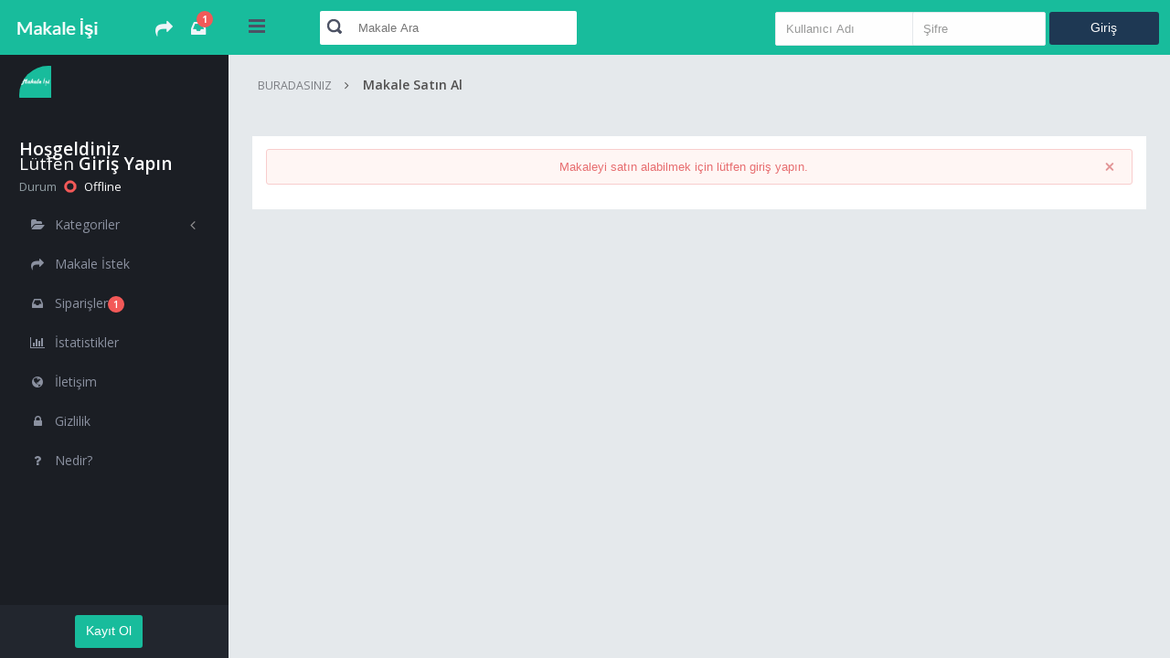

--- FILE ---
content_type: text/html; charset=UTF-8
request_url: https://makaleisi.com/al/4869
body_size: 5471
content:




<!DOCTYPE html>
<html>
<head>


<meta http-equiv="content-type" content="text/html;charset=UTF-8" />
<meta charset="utf-8" />
 <title>Makale İşi | Makale Al - Makale Sat - | Makale Satın Alındı</title>

    <meta name="keyword" content="makale al, makale sat, makale yaz, makale yazdır, makale satın al, seo uyumlu makale, makale işi, makaleisi.com, makale, makale sipariş">
    <meta name="description" content="Makale İşi, sadece tek tıkla seo uyumlu makale alın veya makale satın. Hızlıca ve pratik.">

<meta name="viewport" content="width=device-width, initial-scale=1.0, maximum-scale=1.0, user-scalable=no" />

<meta content="Onur Haymana" name="author" />
<!-- BEGIN PLUGIN CSS -->
<link href="https://makaleisi.com/assets/plugins/pace/pace-theme-flash.css" rel="stylesheet" type="text/css" media="screen"/>
<!-- END PLUGIN CSS -->
<link href="https://makaleisi.com/assets/plugins/bootstrap-select2/select2.css" rel="stylesheet" type="text/css" media="screen"/>
<link href="https://makaleisi.com/assets/plugins/jquery-datatable/css/jquery.dataTables.css" rel="stylesheet" type="text/css"/>
<link href="https://makaleisi.com/assets/plugins/datatables-responsive/css/datatables.responsive.css" rel="stylesheet" type="text/css" media="screen"/>
<!-- BEGIN CORE CSS FRAMEWORK -->
<link href="https://makaleisi.com/assets/plugins/boostrapv3/css/bootstrapbutton.min.css" rel="stylesheet" type="text/css"/>
<link href="https://makaleisi.com/assets/plugins/boostrapv3/css/bootstrap-theme.min.css" rel="stylesheet" type="text/css"/>
<link href="https://makaleisi.com/assets/plugins/font-awesome/css/font-awesome.css" rel="stylesheet" type="text/css"/>
<link href="https://makaleisi.com/assets/css/animate.min.css" rel="stylesheet" type="text/css"/>
<link href="https://makaleisi.com/assets/plugins/jquery-scrollbar/jquery.scrollbar.css" rel="stylesheet" type="text/css"/>

<!-- END CORE CSS FRAMEWORK -->


<!-- BEGIN CSS TEMPLATE -->
<link href="https://makaleisi.com/assets/css/style.css" rel="stylesheet" type="text/css"/>
<link href="https://makaleisi.com/assets/css/responsive.css" rel="stylesheet" type="text/css"/>
<link href="https://makaleisi.com/assets/css/custom-icon-set.css" rel="stylesheet" type="text/css"/>



    <link rel="shortcut icon" href="https://makaleisi.com/assets/img/favicon.png">
	<!-- BEGIN CORE JS FRAMEWORK-->
<script src="https://makaleisi.com/assets/plugins/jquery-1.8.3.min.js" type="text/javascript"></script>
<script src="https://makaleisi.com/assets/plugins/jquery-ui/jquery-ui-1.10.1.custom.min.js" type="text/javascript"></script>
<script src="https://makaleisi.com/assets/plugins/boostrapv3/js/bootstrap.min.js" type="text/javascript"></script>
<script src="https://makaleisi.com/assets/plugins/breakpoints.js" type="text/javascript"></script>
<script src="https://makaleisi.com/assets/plugins/jquery-unveil/jquery.unveil.min.js" type="text/javascript"></script>
<!-- END CORE JS FRAMEWORK -->
<!-- BEGIN PAGE LEVEL JS -->
<script src="https://makaleisi.com/assets/plugins/pace/pace.min.js" type="text/javascript"></script>
<script src="https://makaleisi.com/assets/plugins/jquery-scrollbar/jquery.scrollbar.min.js" type="text/javascript"></script>
<script src="https://makaleisi.com/assets/plugins/jquery-block-ui/jqueryblockui.js" type="text/javascript"></script>
<script src="https://makaleisi.com/assets/plugins/jquery-sparkline/jquery-sparkline.js"></script>
<script src="https://makaleisi.com/assets/plugins/jquery-numberAnimate/jquery.animateNumbers.js" type="text/javascript"></script>
<!-- END PAGE LEVEL PLUGINS -->
<script>
	//Too Small for new file - Helps the to tick all options in the table
	$('table .checkbox input').click( function() {
		if($(this).is(':checked')){
			$(this).parent().parent().parent().toggleClass('row_selected');
		}
		else{
		$(this).parent().parent().parent().toggleClass('row_selected');
		}
	});
	// Demo charts - not required
	$('.customer-sparkline').each(function () {
		$(this).sparkline('html', { type:$(this).attr("data-sparkline-type"), barColor:$(this).attr("data-sparkline-color") , enableTagOptions: true  });
	});
</script>
<!-- BEGIN CORE TEMPLATE JS -->
<script src="https://makaleisi.com/assets/js/core.js" type="text/javascript"></script>
<script src="https://makaleisi.com/assets/js/chat.js" type="text/javascript"></script>
<script src="https://makaleisi.com/assets/js/demo.js" type="text/javascript"></script>
<script>
            $(document).ready(function(){
                $(".buton").click(function(){
                    $(".pencere").show();
                });
            });
        </script>
		<script>
            $(document).ready(function(){
                $(".bye").click(function(){
                    $(".pencere").hide();
                });
            });
        </script>
<!-- END CORE TEMPLATE JS -->
<!-- PAGE JS -->


<script src="https://makaleisi.com/assets/js/messages_notifications.js" type="text/javascript"></script>
 <script>
	function kredi(){
		window.location='https://makaleisi.com/kredi';
		}
            </script>


<script>
	function odeme(){
		window.location='https://makaleisi.com/odeme';
		}
            </script>


<script>$(document).ready(function() {
    $('#at').DataTable();
} );</script>

<script src="https://makaleisi.com/assets/plugins/bootstrap-select2/select2.min.js" type="text/javascript"></script>
<script src="https://makaleisi.com/assets/plugins/jquery-datatable/js/jquery.dataTables.min.js" type="text/javascript" ></script>
<script src="https://makaleisi.com/assets/plugins/jquery-datatable/extra/js/dataTables.tableTools.min.js" type="text/javascript" ></script>
<script type="text/javascript" src="https://makaleisi.com/assets/plugins/datatables-responsive/js/datatables.responsive.js"></script>
<script type="text/javascript" src="https://makaleisi.com/assets/plugins/datatables-responsive/js/lodash.min.js"></script>
<!-- END PAGE LEVEL PLUGINS -->
<script src="https://makaleisi.com/assets/js/datatables.js" type="text/javascript"></script>
<script src="https://makaleisi.com/assets/js/tabs_accordian.js" type="text/javascript"></script>
<!-- END CSS TEMPLATE -->
<script>
  (function(i,s,o,g,r,a,m){i['GoogleAnalyticsObject']=r;i[r]=i[r]||function(){
  (i[r].q=i[r].q||[]).push(arguments)},i[r].l=1*new Date();a=s.createElement(o),
  m=s.getElementsByTagName(o)[0];a.async=1;a.src=g;m.parentNode.insertBefore(a,m)
  })(window,document,'script','//www.google-analytics.com/analytics.js','ga');

  ga('create', 'UA-49814001-4', 'auto');
  ga('send', 'pageview');

</script>
</head>
<!-- END HEAD -->

<!-- BEGIN BODY -->
<body class="">
<!-- BEGIN HEADER -->
<div class="header navbar navbar-inverse ">
  <!-- BEGIN TOP NAVIGATION BAR -->
  <div class="navbar-inner">
	<div class="header-seperation">
		<ul class="nav pull-left notifcation-center" id="main-menu-toggle-wrapper" style="display:none">
		 <li class="dropdown"> <a id="main-menu-toggle" href="#main-menu"  class="" > <div class="iconset top-menu-toggle-white"></div> </a> </li>
		</ul>
      <!-- BEGIN LOGO -->
      <a href="https://makaleisi.com"><img src="https://makaleisi.com/assets/img/logo.png" class="logo" alt=""  data-src="https://makaleisi.com/assets/img/logo.png" data-src-retina="https://makaleisi.com/assets/img/logo2x.png"/></a>
      <!-- END LOGO -->
      <ul class="nav pull-right notifcation-center">
       <li class="dropdown" id="header_task_bar"> <a href="https://makaleisi.com/istek" class="dropdown-toggle active" data-toggle="" title="Makale İstek"> <i class="fa fa-mail-forward"></i> </a> </li>
        <li class="dropdown" id="header_inboxz_bar" > <a href="https://makaleisi.com/siparisler" class="dropdown-toggle" title="Siparişler"> <i class="fa fa-inbox"></i>  <span class="badge" alt="Siparişler" id="msgs-badge">1</span> </a></li>

		   		<li class="dropdown" id="portrait-chat-toggler" style="display:none"> <a href="#sidr" class="chat-menu-toggle"> <i class="fa fa-sign-in" style="
			color: white;"></i> </a> </li> 
      </ul>
      </div>
      <!-- END RESPONSIVE MENU TOGGLER -->
      <div class="header-quick-nav" >
      <!-- BEGIN TOP NAVIGATION MENU -->
	  <div class="pull-left">
        <ul class="nav quick-section">
          <li class="quicklinks"> <a href="#" class="" id="layout-condensed-toggle" >
            <div class="iconset top-menu-toggle-dark"></div>
            </a> </li>
        </ul>
         <ul class="nav quick-section">



			<li class="m-r-10 input-prepend inside search-form no-boarder">
				<span class="add-on"> <span class="iconset top-search"></span></span>
				<form action="https://makaleisi.com/arama.php" name="arama" method="get">
				<input name="arama" type="text" class="no-boarder" input="" id="arama" placeholder="Makale Ara" style="width:250px;margin-right: -14%;">
				 </form>
			</li>
			<li>

			</li>
		  </ul>
	  </div>
	 <!-- END TOP NAVIGATION MENU -->
	   <!-- BEGIN CHAT TOGGLER -->
	  			<!-- Tekrar -->
			<div class="pull-right" style="
margin-right: -14%;"> 
		<div class="chat-toggler">	
			
			
	<form id="frm_login" method="post" action="https://makaleisi.com/auth" class="animated fadeIn" >    
                    <div class="row form-row m-l-20 m-r-20 xs-m-l-10 xs-m-r-10" >
                      <div class="col-md-6 col-sm-6 ">
                        <input name="kullanici_adi" id="kullanici_adi" type="text" class="form-control" placeholder="Kullanıcı Adı" style="
    width: 127%;
" >
                      </div>
                      <div class="col-md-6 col-sm-6">
                        <input name="parola" id="parola" type="password" class="form-control" placeholder="Şifre" style="
    width: 122%;
">
                      </div>
					   <div class="col-md-6 col-sm-6">
					  <button type="submit" class="btn btn-info btn-cons" id="register_toggle" > Giriş</button>
					    </div>
                    </div>
				
				
			  </form>
			</div></div>			<!-- Tekrar Bitiş -->
			
	   <!-- END CHAT TOGGLER -->      </div>
      <!-- END TOP NAVIGATION MENU -->

  </div>
  <!-- END TOP NAVIGATION BAR -->
</div>

<!-- END HEADER -->
<!-- BEGIN CONTAINER -->
<div class="page-container row">
  <!-- BEGIN SIDEBAR -->
  <div class="page-sidebar" id="main-menu">
    <!-- BEGIN MINI-PROFILE -->
    <div class="page-sidebar-wrapper scrollbar-dynamic" id="main-menu-wrapper">
     


	  <div class="user-info-wrapper">
        <div class="profile-wrapper"> <a href="https://makaleisi.com/kullanici/"><img width="35" height="35" data-src-retina="https://makaleisi.com/assets/img/profiles/bb2x.jpg" data-src="https://makaleisi.com/assets/img/profiles/bb2x.jpg" src="https://makaleisi.com/assets/img/profiles/bb2x.jpg" alt="Profil Resmi" style="
    width: auto;
"></a> </div>



        <div class="user-info">
          <div class="greeting">Hoşgeldiniz</div>

          <div class="username">Lütfen <span class="semi-bold">Giriş Yapın</span></div>
          <div class="status">Durum<a href="#">
            <div class="status-icon red"></div>
            Offline</a></div>
        </div>
      </div>
			      <!-- END MINI-PROFILE -->
           <!-- BEGIN SIDEBAR MENU -->
     <div id="fb-root"></div>
<script>(function(d, s, id) {
  var js, fjs = d.getElementsByTagName(s)[0];
  if (d.getElementById(id)) return;
  js = d.createElement(s); js.id = id;
  js.src = "//connect.facebook.net/tr_TR/sdk.js#xfbml=1&version=v2.8";
  fjs.parentNode.insertBefore(js, fjs);
}(document, 'script', 'facebook-jssdk'));</script>
      <ul>
	     <!-- Makale Alıcısıysa BAŞLANGIÇ -->
	     <!-- Makale Alıcısıysa BİTİŞ -->
     <!-- Makale Satıcısıysa BAŞLANGIÇ -->
	     <!-- Makale Satıcısıysa BİTİŞ -->
        <li class="start"> <a href="index.html"> <i class="fa fa-folder-open"></i> <span class="title">Kategoriler</span> <span class="selected"></span> <span class="arrow"></span> </a>

		      <ul class="sub-menu">

                           <li><a href="https://makaleisi.com/kategori/ingilizce">İngilizce</a></li>

                               <li><a href="https://makaleisi.com/kategori/teknoloji">Teknoloji</a></li>

                               <li><a href="https://makaleisi.com/kategori/internet">İnternet</a></li>

                               <li><a href="https://makaleisi.com/kategori/saglik">Sağlık</a></li>

                               <li><a href="https://makaleisi.com/kategori/yemek">Yemek</a></li>

                               <li><a href="https://makaleisi.com/kategori/oyun">Oyun</a></li>

                               <li><a href="https://makaleisi.com/kategori/mobilya">Mobilya</a></li>

                               <li><a href="https://makaleisi.com/kategori/egitim">Eğitim</a></li>

                               <li><a href="https://makaleisi.com/kategori/moda">Moda</a></li>

                               <li><a href="https://makaleisi.com/kategori/diger">Diğer</a></li>

                               <li><a href="https://makaleisi.com/kategori/bitki">Bitki ve Bitki Çeşitleri</a></li>

                               <li><a href="https://makaleisi.com/kategori/para-ve-borsa">Para ve Borsa</a></li>

                               <li><a href="https://makaleisi.com/kategori/seyahat">Seyahat</a></li>

                               <li><a href="https://makaleisi.com/kategori/insaat">İnşaat</a></li>

                          </ul>
		    </li>
		<li class=""> <a href="https://makaleisi.com/istek" title="Makale İsteği Oluştur"> <i class="fa fa-mail-forward"></i>  <span class="title">Makale İstek</span></a></li>
		 <li class=""><a href="https://makaleisi.com/siparisler" title="Siparişler"> <i class="fa fa-inbox"></i>  <span class="title">Siparişler</span><span class="badge" title="Siparişler" id="msgs-badge" style="
    background-color: #f35958;
    color: white;
">1</span></a></li>
 <li class=""> <a href="https://makaleisi.com/istatistikler" title="Makale İşi İstatistikler"> <i class="fa fa-bar-chart-o"></i>  <span class="title">İstatistikler</span></a></li>
 <li class=""> <a href="https://makaleisi.com/iletisim" title="Makale İşi İletişim"> <i class="fa fa-globe"></i>  <span class="title">İletişim</span></a></li>
	  <li class=""> <a href="https://makaleisi.com/gizlilik" title="Gizlilik"> <i class="fa fa-lock"></i>  <span class="title">Gizlilik</span></a></li>
 <li class=""> <a href="https://makaleisi.com/nedir" title="Nedir?"> <i class="fa fa-question"></i>  <span class="title">Nedir?</span></a></li>

<li class="facebook"  style="
margin-bottom: 50px; margin-left: 20px;"> <div class="fb-page" data-href="https://www.facebook.com/makaleisi/" data-tabs="timeline" data-width="200" data-height="70" data-small-header="true" data-adapt-container-width="true" data-hide-cover="false" data-show-facepile="true"><blockquote cite="https://www.facebook.com/makaleisi/" class="fb-xfbml-parse-ignore"><a href="https://www.facebook.com/makaleisi/">Makale İşi</a></blockquote></div></li>

            </ul>

        </li>







      </ul>

      <div class="clearfix"></div>
      <!-- END SIDEBAR MENU -->
    </div>
  </div>
  <a href="#" class="scrollup">Scroll</a>

   



   <div class="footer-widget">
	<div class="col-md-4">

                  <button class="btn btn-lg" data-toggle="modal" data-target="#myModal" style="
    background-color: #18BC9C;
    color: white;
    margin-left: 118%;
"> Kayıt Ol </button>

                </div>
			</div>  
  <!-- END SIDEBAR -->
  <!-- BEGIN PAGE CONTAINER-->
        <div class="page-content">
        <!-- BEGIN SAMPLE PORTLET CONFIGURATION MODAL FORM-->
            <div id="portlet-config" class="modal hide">
                <div class="modal-header">
                    <button data-dismiss="modal" class="close" type="button"></button>
                     <h3>Widget Settings</h3>

                </div>
                <div class="modal-body">Widget settings form goes here</div>
            </div>
            <div class="clearfix"></div>
            <div class="content">
                <ul class="breadcrumb">
                    <li>
                        <p>BURADASINIZ</p>
                    </li>


                    <li><a href="#" class="active">Makale Satın Al </a>

                    </li>
                </ul>





				


                <div class="page-title">

                    	<h3><span class="semi-bold"></span></h3>
                </div>


          <div class="tools"> <a href="javascript:;" class="collapse"></a> <a href="#grid-config" data-toggle="modal" class="config"></a> <a href="javascript:;" class="reload"></a> <a href="javascript:;" class="remove"></a> </div>
<div class="row">
            <div class="col-md-12">
              <div class="grid simple">
               <div class="grid-title no-border">
			   <div class='alert alert-error'>
                  <button class='close' data-dismiss='alert'></button>
                 <center>Makaleyi satın alabilmek için lütfen giriş yapın.</center>

                </div>			    </div>
            </div>

			</div>

        </div>



                <div class="row">


                </div>
            </div>
            <!-- END PAGE -->
        </div>

		<!-- Modal -->
                  <div class="modal fade" id="myModal" tabindex="-1" role="dialog" aria-labelledby="myModalLabel" aria-hidden="true" style="display: none;">
                    <div class="modal-dialog">
                      <div class="modal-content">
                        <div class="modal-header">
                          <button type="button" class="close" data-dismiss="modal" aria-hidden="true">×</button>
                          <br>
                          <i class="fa fa-rocket fa-7x"></i>
                          <h4 id="myModalLabel" class="semi-bold">Kayıt olun, uçuşa geçin.</h4>
                          <p class="no-margin">Makale İşi'nde satın alabileceğiniz yüzlerce makale var. </p>
                          <br>
                        </div>
						<form name="uye_form" method="post" action="login.php">
                        <div class="modal-body">
                         <div class="row form-row">
                      <div class="col-md-5">
                        <input required name="kullanici_adi" id="kullanici_adi" type="text"  class="form-control" placeholder="Kullanıcı Adı">
                      </div>
                      <div class="col-md-7">
                        <input required name="parola" id="parola" type="password"  class="form-control" placeholder="Şifre">
                      </div>
                    </div>
                    <div class="row form-row">
                      <div class="col-md-5">
                         <input required name="eposta" id="eposta" type="email"  class="form-control" placeholder="E-Mail">
                      </div>
                      <div class="col-md-7">
                        <input required type="password" placeholder="Şifre Tekrar" class="form-control" id="parolatekrar" name="parolatekrar">

                      </div>
                    </div>

                <div class="row form-row">
                      <div class="col-md-8">
                        <div class="radio">
                          <input required id="alan" type="radio" name="secim" value="0"  class="bye">
                          <label for="alan">Makale Alıcı</label>
                     <input required id="satan" type="radio" name="secim" value="1" class="buton">
                          <label for="satan">Makale Satıcı</label>
                        </div>

                      </div>
                    </div>

                    <div class="checkbox check-info">
                      <input id="checkbox4" type="checkbox" name="soz" required>
                      <label for="checkbox4"><a href="https://makaleisi.com/gizlilik">Gizliliği</a> okudum ve kabul ettim. </label>
                    </div>


               <div class="pencere" style="
    display: none;
"> <div class="row form-row">
                      <div class="col-md-12">
                        <input name="paypal_eposta" id="paypal_eposta" type="text"  class="form-control" placeholder="PayPal E-Mail">
                      </div>

                    </div></div>

                        </div>
                        <div class="modal-footer">
                          <button type="button" class="btn btn-default" data-dismiss="modal">Kapat</button>
                          <button type="submit" class="btn btn-primary">Kayıt Ol</button>
                        </div>
						</form>



                      </div>
                      <!-- /.modal-content -->
                    </div>
                    <!-- /.modal-dialog -->
                  </div>
                  <!-- /.modal -->
<!-- BEGIN CHAT -->
<div class="chat-window-wrapper">
	<div id="main-chat-wrapper" class="inner-content">
        <div class="chat-window-wrapper scroller scrollbar-dynamic" id="chat-users" >


<div class="grid-body no-border" style="
margin-top: 33%;margin-left: 6%;">

                <form id="frm_login" method="post" action="https://makaleisi.com/auth" class="animated fadeIn">



                <div class="row form-row">
                  <div class="input-append col-md-10 col-sm-10 primary">
                    <input type="text" id="appendedInput" required name="kullanici_adi" class="form-control" placeholder="Kullanıcı Adı">
                    <span class="add-on"><span class="arrow"></span><i class="fa fa-align-justify"></i> </span> </div>
                </div>
                <div class="row form-row">
                  <div class="input-append col-md-10 col-sm-10 primary">
                    <input type="password" id="appendedInput2" required name="parola" class="form-control" placeholder="Şifre">
                    <span class="add-on"><span class="arrow"></span><i class="fa fa-lock"></i> </span> </div>
                </div>



                  <button type="submit" class="btn btn-primary btn-cons-md"> Giriş</button>
				  </form>
                   <button class="btn btn-lg" data-toggle="modal" data-target="#myModal" > Kayıt Ol </button>


            </div>
        </div>


    </div>
</div>
<!-- END CHAT -->
 </div>
<!-- END CONTAINER -->


<script defer src="https://static.cloudflareinsights.com/beacon.min.js/vcd15cbe7772f49c399c6a5babf22c1241717689176015" integrity="sha512-ZpsOmlRQV6y907TI0dKBHq9Md29nnaEIPlkf84rnaERnq6zvWvPUqr2ft8M1aS28oN72PdrCzSjY4U6VaAw1EQ==" data-cf-beacon='{"version":"2024.11.0","token":"798ac86b93cf4d1cb03e50090436208a","r":1,"server_timing":{"name":{"cfCacheStatus":true,"cfEdge":true,"cfExtPri":true,"cfL4":true,"cfOrigin":true,"cfSpeedBrain":true},"location_startswith":null}}' crossorigin="anonymous"></script>
</body>

</html>


--- FILE ---
content_type: text/css
request_url: https://makaleisi.com/assets/plugins/jquery-datatable/css/jquery.dataTables.css
body_size: 433
content:
div.dataTables_length label {
	float: left;
	text-align: left;
}

div.dataTables_length select {
	width: 75px;
}

div.dataTables_filter label {
	float: right;
	font-size:12px;
}
div.dataTables_filter label input{
	margin-left:8px;
}


div.dataTables_info {
	padding-top: 1px;
	padding-bottom: 3px;
	font-size:12px;
	float:right;
	display:inline-block;
	padding-right:14px;
	border-right:1px solid #cecece;
}

div.dataTables_paginate {
	float: right;
	margin: 0;
	margin-left:8px
}

table.table {
	clear: both;
	margin-bottom: 6px;
	max-width: none;
}

table.table thead .sorting,
table.table thead .sorting_asc,
table.table thead .sorting_desc,
table.table thead .sorting_asc_disabled,
table.table thead .sorting_desc_disabled {
	cursor: pointer;
	*cursor: hand;
}

table.table thead .sorting { }
table.table thead .sorting_asc { background: url('../images/sort_asc.png') no-repeat center right; color:#22262E; }
table.table thead .sorting_desc { background: url('../images/sort_desc.png') no-repeat center right;color:#22262E;  }

table.table thead .sorting_asc_disabled {}
table.table thead .sorting_desc_disabled { }

table.dataTable th:active {
	outline: none;
}

table.dataTable td.sorting_1 {
		color: #22262E !important;
}

table.dataTable td.sorting_1 .muted{
		color: #22262E !important;
}

/* Scrolling */
div.dataTables_scrollHead table {
	margin-bottom: 0 !important;
	border-bottom-left-radius: 0;
	border-bottom-right-radius: 0;
}

div.dataTables_scrollHead table thead tr:last-child th:first-child,
div.dataTables_scrollHead table thead tr:last-child td:first-child {
	border-bottom-left-radius: 0 !important;
	border-bottom-right-radius: 0 !important;
}

div.dataTables_scrollBody table {
	border-top: none;
	margin-bottom: 0 !important;
}

div.dataTables_scrollBody tbody tr:first-child th,
div.dataTables_scrollBody tbody tr:first-child td {
	border-top: none;
}

div.dataTables_scrollFoot table {
	border-top: none;
}


/*
 * TableTools styles
 */
.table tbody tr.active td,
.table tbody tr.active th {
	background-color: #08C;
	color: white;
}


table.DTTT_selectable tbody tr {
	cursor: pointer;
	*cursor: hand;
}
div.DTTT {
	margin:0 5px;
}
div.DTTT .btn {
	font-size: 12px;
	margin:0 5px;
}
div.DTTT .btn:first-child {
	font-size: 12px;
	margin-left:10px;
}
div.DTTT .btn:hover {
}


ul.DTTT_dropdown.dropdown-menu a {
	color: #333 !important; /* needed only when demo_page.css is included */
}

ul.DTTT_dropdown.dropdown-menu li:hover a {
	background-color: #0088cc;
	color: white !important;
}

/* TableTools information display */
div.DTTT_print_info.modal {
	height: 150px;
	margin-top: -75px;
	text-align: center;
}

div.DTTT_print_info h6 {
	font-weight: normal;
	font-size: 28px;
	line-height: 28px;
	margin: 1em;
}

div.DTTT_print_info p {
	font-size: 14px;
	line-height: 20px;
}



/*
 * FixedColumns styles
 */
div.DTFC_LeftHeadWrapper table,
div.DTFC_LeftFootWrapper table,
table.DTFC_Cloned tr.even {
	background-color: white;
}

div.DTFC_LeftHeadWrapper table {
	margin-bottom: 0 !important;
	border-top-right-radius: 0 !important;
	border-bottom-left-radius: 0 !important;
	border-bottom-right-radius: 0 !important;
}

div.DTFC_LeftHeadWrapper table thead tr:last-child th:first-child,
div.DTFC_LeftHeadWrapper table thead tr:last-child td:first-child {
	border-bottom-left-radius: 0 !important;
	border-bottom-right-radius: 0 !important;
}

div.DTFC_LeftBodyWrapper table {
	border-top: none;
	margin-bottom: 0 !important;
}

div.DTFC_LeftBodyWrapper tbody tr:first-child th,
div.DTFC_LeftBodyWrapper tbody tr:first-child td {
	border-top: none;
}

div.DTFC_LeftFootWrapper table {
	border-top: none;
}

 


--- FILE ---
content_type: text/css
request_url: https://makaleisi.com/assets/plugins/datatables-responsive/css/datatables.responsive.css
body_size: -214
content:
table.has-columns-hidden > tbody > tr > td > span.responsiveExpander {
    background: url('../img/plus.png') no-repeat 5px center;
    padding-left: 32px;
    cursor: pointer;
}

table.has-columns-hidden > tbody > tr.detail-show > td span.responsiveExpander {
    background: url('../img/minus.png') no-repeat 5px center;
}

table.has-columns-hidden > tbody > tr.row-detail > td {
    background: #eee;
}

table.has-columns-hidden > tbody > tr.row-detail > td > ul {
    list-style: none;
    margin: 0;
}

table.has-columns-hidden > tbody > tr.row-detail > td > ul > li > span.columnTitle {
    font-weight: bold;
}


--- FILE ---
content_type: text/css
request_url: https://makaleisi.com/assets/css/style.css
body_size: 25348
content:
@import url(https://fonts.googleapis.com/css?family=Open+Sans:400,300,600,700);
/*!
* direction.less v0.1.0
*/
:-moz-placeholder {
  color: '#333843';
}
::-moz-placeholder {
  color: '#333843';
  opacity: 0.5;
}
:-ms-input-placeholder {
  color: '#333843';
}
::-webkit-input-placeholder {
  color: '#333843';
}
.placeholder {
  color: '#333843';
}
html {
  font-size: 100%;
  height: 100%;
}
body {
  direction: ltr;
  background-color: #1b1e24;
  color: #6f7b8a;
  font-family: 'Arial';
  font-size: 13px;
  padding: 0px !important;
  margin: 0px !important;
  line-height: 1.5;
  font-style: normal;
  font-weight: normal;
  height: 100%;
}
body.condense-menu .header-seperation {
  display: none;
}
body.condense-menu .page-content {
  margin-left: 50px;
}
body.condense-menu .footer-widget {
  display: none;
}
body.condense-menu .scrollup {
  left: 34px;
}
body.hide-top-content-header .header {
  width: auto;
}
body.hide-top-content-header .header-quick-nav {
  display: none;
}
body.hide-top-content-header .page-content .content {
  padding-top: 25px;
}
body.hide-top-content-header .page-sidebar.mini .page-sidebar-wrapper > ul {
  padding: 0;
}
body.hide-sidebar .header-seperation {
  display: none;
}
body.hide-sidebar .page-sidebar {
  display: none;
}
body.hide-sidebar .page-content {
  margin-left: 0;
}
body.hide-sidebar .scrollup {
  left: 34px;
}
body.menu-non-fixed .page-sidebar {
  position: absolute;
}
body.right-side-bar .page-content {
  margin-right: 250px;
  margin-left: 0;
}
body.right-side-bar .page-content.condensed {
  margin-left: 0;
  margin-right: 50px;
}
body.right-side-bar .page-sidebar {
  right: 0;
}
body.right-side-bar .header .header-seperation {
  float: right;
}
body.right-side-bar .footer-widget {
  right: 0;
}
body.bottom-header .header {
  bottom: 0;
}
body.bottom-header .page-content .content {
  padding-top: 25px;
  padding-bottom: 83px;
}
body.open-menu-right-desktop .page-container {
  position: relative;
  left: -260px;
}
body.open-menu-right-desktop .header {
  left: -260px;
}
body.open-menu-right-desktop .fonter-widget {
  display: none;
}
body.modal-open .page-container {
  position: inherit;
}
body.modal-open .page-content {
  position: inherit;
}
body.modal-open .chat-window-wrapper {
  display: none;
}
.navbar,
.navbar-inverse {
  background-color: transparent;
  background-image: none;
  border: none;
  border-radius: 0px;
}
.navbar .nav > li > .dropdown-menu::before {
  position: absolute;
  top: -7px;
  right: 9px;
  display: inline-block;
  border-right: 7px solid transparent;
  border-bottom: 7px solid #CCC;
  border-left: 7px solid transparent;
  border-bottom-color: rgba(0, 0, 0, 0.2);
  content: '';
}
.navbar .nav > li > .dropdown-menu::after {
  position: absolute;
  top: -6px;
  right: 10px;
  display: inline-block;
  border-right: 6px solid transparent;
  border-bottom: 6px solid white;
  border-left: 6px solid transparent;
  content: '';
}
.navbar .notifications {
  background-color: #1B1E24;
  display: block;
  float: left;
  left: 0;
  margin: 0 10px 0 0;
  padding-top: 5px;
  position: relative;
}
.header-seperation {
  background-color: #18bc9c;
}
.header {
  -webkit-transition: -webkit-transform 0.3s ease, left 0.3s ease, right 0.3s ease;
  transition: transform 0.3s ease,left  0.3s ease, right  0.3s ease;
  padding: 0 !important;
  margin: 0 !important;
  position: fixed;
  width: 100%;
  z-index: 999;
  min-height: 60px;
  left: 0;
  -webkit-backface-visibility: hidden;
}
.header .navbar-inner {
  background-image: none !important;
  background-color: #18bc9c !important;
  width: 100%;
  margin: 0;
  border: 0px;
  padding: 0px;
  box-shadow: none;
  border-radius: 0px;
}
.header .navbar-inner [class*="span"] {
  min-height: 58px !important;
}
.header .btn-navbar {
  background-color: #1f1f1f !important;
  margin-bottom: 0px;
  padding-right: 0px;
  padding-top: 10px;
  padding-bottom: 6px;
  background-image: none;
  box-shadow: none;
  color: #ffffff;
  border: 0;
}
.header .btn-navbar:hover {
  text-decoration: none;
}
.header .nav {
  display: block;
}
.header .nav li.dropdown .dropdown-toggle i {
  color: #eff4f8 !important;
}
.header .nav li.dropdown.user .dropdown-toggle i {
  display: inline-block;
  margin-top: 5px;
  margin: 0;
  font-size: 16px;
  color: #808080 !important;
}
.header .nav > li {
  margin: 0px;
  padding: 0px;
  text-align: center;
  display: inline-block;
  float: left;
}
.header .nav > li.dropdown .dropdown-toggle {
  margin: 0px;
}
.header .nav > li.dropdown .dropdown-toggle i {
  font-size: 15px;
  margin-left: auto;
  margin-right: auto;
}
.header .nav > li.dropdown .dropdown-toggle .badge {
  position: absolute;
  font-size: 10px !important;
  font-weight: 700;
  top: 0px;
  right: 2px;
  text-align: center;
  background-color: #f35958;
  padding: 4px 6px;
  -webkit-border-radius: 12px !important;
  -moz-border-radius: 12px !important;
  border-radius: 12px !important;
  text-shadow: none !important;
  color: #ffffff;
}
.header .nav > li.dropdown .active {
  background-color: #18bc9c;
}
.header .nav > li.dropdown.user .dropdown-toggle {
  padding: 8px 4px 7px 9px;
}
.header .nav > li.dropdown.user .dropdown-toggle:hover {
  text-decoration: none;
}
.header .nav > li.quicklinks i {
  display: inline-block;
  margin-top: 5px;
  margin: 0;
  font-size: 14px;
  color: #656565 !important;
}
.header .nav > li.quicklinks > a {
  padding: 4px 2px !important;
}
.header .nav .h-seperate {
  height: 6px;
  width: 2px;
  margin: 0px 10px 0px 10px;
  border-left: 1px solid #e1e1e1;
  display: inline;
  position: relative;
  top: 2px;
}
.header .nav .dropdown-menu {
  margin-top: 3px;
}
.header .header-seperation {
  width: 250px;
  display: block;
  float: left;
  height: 60px;
}
.header .header-seperation .notifcation-center {
  margin-right: 15px !important;
}
.header .header-quick-nav {
  padding-right: 10px;
  height: 60px;
  -webkit-transition-duration: 1;
  -moz-transition-duration: 1s;
  transition-duration: 1s;
  transition-timing-function: ease-in-out;
  -webkit-transition-property: -webkit-transform, opacity;
  -moz-transition-property: -moz-transform, opacity;
  transition-property: transform, opacity;
}
.header .header-quick-nav input {
  height: 12px !important;
}
.header .notifcation-center {
  background-color: #18bc9c;
  margin-top: 12px;
  margin-right: 15px !important;
  display: inline-flex;
  display: -ms-flexbox;
  direction: ltr;
}
.header .notifcation-center li {
  min-width: 30px !important;
}
.header .notifcation-center li a {
  padding: 10px !important;
  min-height: 17.5px;
}
.header .notifcation-center li a i {
  font-size: 19px !important;
}
.header a {
  text-decoration: none;
}
.header .chat-toggler {
  position: relative;
  top: 10px;
  margin-right: 5px;
  display: inline-block;
  float: left;
  min-width: 163px;
}
.header .chat-toggler .user-details {
  display: inline-block;
  float: left;
  line-height: 35px;
}
.header .chat-toggler .user-details .username a {
  color: #1b1e24;
  font-size: 15px;
}
.header .chat-toggler .user-details .company a {
  color: #8b8f92;
  font-weight: 400;
  text-align: right;
  font-size: 12px;
}
.header .chat-toggler .iconset {
  display: inline-block;
  float: left;
  margin: 15px 10px;
}
.header .chat-toggler .profile-pic {
  border-radius: 100px 100px 100px 100px;
  display: inline-block;
  height: 35px;
  overflow: hidden;
  width: 35px;
  float: left;
}
.header .chat-toggler a {
  color: #1b1e24;
  font-size: 15px;
  display: inline-block;
  float: left;
}
.header .chat-toggler > i {
  color: #808080;
  text-align: right;
  font-size: 20px;
  position: relative;
  padding: 8px;
  top: 8px;
}
.header .chat-toggler .message-count {
  display: inline-block;
  float: left;
}
.header .chat-toggler .message-count .badge {
  position: absolute;
  float: left;
  right: 0;
  top: 0;
}
.header .chat-message-preview {
  border-left: 1px solid #e5e9ec;
  border-right: 1px solid #e5e9ec;
  padding: 4px 15px;
  margin-right: 12px;
}
.header .chat-message-preview .user-details {
  display: inline-block;
  float: left;
}
.header .chat-message-preview .user-details .username a {
  color: #22262e;
  font-weight: 600;
  text-align: right;
}
.header .chat-message-preview .profile-pic {
  border-radius: 100px 100px 100px 100px;
  display: inline-block;
  float: left;
  height: 35px;
  overflow: hidden;
  width: 35px;
  margin-left: 10px;
}
.header .chat-message-preview a {
  color: #6F7B8A;
}
.header .chat-message-preview .chat-message {
  color: #8b8f92;
  background-color: #e5e9ec;
  padding: 5px;
  font-size: 12px;
  border-radius: 3px;
}
.header .quick-section {
  margin-left: 20px;
  margin-top: 16px;
  margin-right: 10px;
  display: inline-block;
  float: left;
  direction: ltr;
}
.header .search-form {
  display: inline-block;
  float: left;
  margin-left: 25px !important;
  top: -4.5px;
  position: relative;
}
.header .popover-title {
  border-bottom: 0px;
  padding-top: 14px;
}
.menu-title {
  color: #808285;
  font-size: 10.5px;
  padding-left: 31px;
  padding-right: 31px;
  padding-top: 25px;
  text-transform: uppercase;
  font-weight: 600;
  letter-spacing: 0.2px;
}
.menu-title a {
  color: #808285;
}
.menu-title a:hover {
  text-decoration: none;
}
.menu-title i {
  font-size: 10px;
  font-weight: normal;
}
.page-sidebar {
  background-color: #1b1e24 !important;
  height: 100%;
  font-family: 'Open Sans';
  -webkit-backface-visibility: hidden;
  -webkit-transition: -webkit-transform 0.3s ease;
  transition: transform 0.3s ease;
}
.page-sidebar.full-length {
  padding-bottom: 57px;
}
.page-sidebar .outer-tab-nav-section {
  display: inline-block;
  width: 45px;
  position: absolute;
  height: 100%;
  background-color: #0aa699 !important;
}
.page-sidebar .inner-menu {
  display: inline-block;
  width: 200px;
}
.page-sidebar .inner-menu ul {
  width: 200px;
}
.page-sidebar .page-sidebar-wrapper {
  position: relative;
  overflow-y: auto;
}
.page-sidebar .page-sidebar-wrapper > ul {
  list-style: none;
  margin: 0;
  padding: 0;
}
.page-sidebar .page-sidebar-wrapper > ul > li {
  display: block;
  margin: 0;
  padding: 0;
  border: 0px;
}
.page-sidebar .page-sidebar-wrapper > ul > li > a {
  color: #8b91a0;
  display: block;
  position: relative;
  margin: 0;
  border: 0px;
  padding: 11.5px 31px 11.5px 31px;
  text-decoration: none;
  font-size: 14px;
  font-weight: normal;
}
.page-sidebar .page-sidebar-wrapper > ul > li > a.open {
  background: #313131;
}

.page-sidebar.mini .page-sidebar-wrapper > ul > li > button {

  display: none;

}



.page-sidebar .page-sidebar-wrapper > ul > li > a i {
  font-size: 14px;
  margin-right: 5px;
  text-shadow: none;
}
.page-sidebar .page-sidebar-wrapper > ul > li > a > .arrow.open:before {
  float: right;
  margin-top: 1px;
  margin-right: 3px;
  display: inline;
  font-family: FontAwesome;
  height: auto;
  font-size: 16px;
  content: "\f107";
  font-weight: 300;
  text-shadow: none;
}
.page-sidebar .page-sidebar-wrapper > ul > li:last-child > a {
  border-bottom: 1px solid transparent !important;
}
.page-sidebar .page-sidebar-wrapper > ul > li a i {
  color: #8b91a0;
  width: 20px;
  text-align: center;
  display: inline-block;
}

.page-sidebar .page-sidebar-wrapper > ul > li.active > a {
  border-top-color: transparent !important;
  color: #ffffff;
  border: none;
  text-shadow: none;
}
.page-sidebar .page-sidebar-wrapper > ul > li.active > a i {
  color: #ffffff;
}
.page-sidebar .page-sidebar-wrapper > ul > li.active i {
  color: #ffffff;
}
.page-sidebar .page-sidebar-wrapper > ul > li.active > ul.sub-menu {
  display: block;
}
.page-sidebar .page-sidebar-wrapper > ul > li.active > ul.sub-menu > li ul.sub-menu {
  display: block;
}
.page-sidebar .page-sidebar-wrapper > ul > li > ul.sub-menu {
  display: none;
  list-style: none;
  clear: both;
  margin: 0px;
  background-color: #22262e;
  padding: 8px 0px 10px 0px;
}
.page-sidebar .page-sidebar-wrapper > ul > li > ul.sub-menu > li {
  background: none;
  margin: 0px;
  padding: 0px;
  margin-top: 1px !important;
}
.page-sidebar .page-sidebar-wrapper > ul > li > ul.sub-menu > li > a {
  margin-left: 0px;
  padding-left: 5px;
  display: block;
  margin: 0px 0px 0px 0px;
  padding: 5px 0px;
  padding-left: 53px !important;
  color: #e1eaf1;
  text-decoration: none;
  text-shadow: 0 1px 1px #000;
  font-size: 13px;
  font-weight: 300;
  background: none;
}
.page-sidebar .page-sidebar-wrapper > ul > li > ul.sub-menu > li > a:hover {
  background: #1b1e24 !important;
}
.page-sidebar .page-sidebar-wrapper > ul > li > ul.sub-menu > li:first-child > a {
  border-top: 0px !important;
}
.page-sidebar .page-sidebar-wrapper > ul > li > ul.sub-menu > li ul.sub-menu {
  display: none;
  list-style: none;
  clear: both;
  margin: 0px 0px 0px 0px;
  padding-left: 0;
}
.page-sidebar .page-sidebar-wrapper > ul > li > ul.sub-menu > li ul.sub-menu li {
  background: none;
  margin: 0px;
  padding: 0px;
}
.page-sidebar .page-sidebar-wrapper > ul > li > ul.sub-menu > li > ul.sub-menu > li > a {
  margin-left: 70px;
}
.page-sidebar .page-sidebar-wrapper > ul > li > ul.sub-menu > li > ul.sub-menu > li > ul.sub-menu > li > a {
  padding-left: 80px;
}
.page-sidebar .page-sidebar-wrapper > ul > li > ul.sub-menu li > a > .arrow:before {
  float: right;
  margin-top: 1px;
  margin-right: 20px;
  display: inline;
  font-size: 16px;
  font-family: FontAwesome;
  height: auto;
  content: "\f104";
  font-weight: 300;
  text-shadow: none;
}
.page-sidebar .page-sidebar-wrapper > ul > li > ul.sub-menu li > a > .arrow.open:before {
  float: right;
  margin-top: 1px;
  margin-right: 18px;
  display: inline;
  font-family: FontAwesome;
  height: auto;
  font-size: 16px;
  content: "\f107";
  font-weight: 300;
  text-shadow: none;
}
.page-sidebar .page-sidebar-wrapper > ul > li > ul.sub-menu li > ul.sub-menu > li > a {
  display: block;
  padding: 5px 0px;
  color: #ccc;
  text-decoration: none;
  text-shadow: 0 1px 1px #000;
  font-size: 13px;
  font-weight: 300;
}
.page-sidebar .page-sidebar-wrapper > ul > li > ul.sub-menu li > ul.sub-menu > li > a > i {
  font-size: 13px;
}
.page-sidebar .page-sidebar-wrapper > ul > li.start > a {
  border-top-color: transparent !important;
}
.page-sidebar.mini {
  width: 50px;
  overflow: visible !important;
  background-color: #0aa699 !important;
  height: 100%;
  margin-top: 0;
  position: fixed;
  z-index: 90;
}
.page-sidebar.mini .page-sidebar-wrapper > ul {
  width: 50px;
  padding: 60px 0 0;
}
.page-sidebar.mini .page-sidebar-wrapper > ul > li > ul.sub-menu {
  position: absolute;
  margin-top: -46px;
  margin-left: 50px;
  width: auto;
  z-index: 110;
  min-width: 250px;
}
.page-sidebar.mini .page-sidebar-wrapper > ul > li > a {
  padding: 13px;
  color: #ffffff;
}
.page-sidebar.mini .page-sidebar-wrapper > ul > li a i {
  color: #ffffff;
}
.page-sidebar.mini .page-sidebar-wrapper .sap {
  display: block;
}

.page-sidebar .page-sidebar-wrapper .sap {
  display: none;
}

.page-sidebar.mini .page-sidebar-wrapper .facebook {
  display: none;
}

.page-sidebar .page-sidebar-wrapper .facebook {
 display: block;
}

.page-sidebar.mini .page-sidebar-wrapper .zap {
  display: block;
}

.page-sidebar .page-sidebar-wrapper .zap {
  display: none;
}

.page-sidebar.mini .page-sidebar-wrapper > p {
  display: none;
}
.page-sidebar.mini .page-sidebar-wrapper > .side-bar-widgets {
  display: none;
}
.page-sidebar.mini .user-info {
  display: none;
}
.page-sidebar.mini .status-widget {
  display: none;
}
.page-sidebar.mini .notification-alert {
  display: none;
}
.page-sidebar.mini ul li span.title {
  display: none;
}
.page-sidebar.mini ul li span.arrow {
  display: none;
}
.page-sidebar.mini ul li span.badge {
  display: none;
}
.page-sidebar.mini ul li ul li span.title {
  display: inline;
}
.page-sidebar.mini ul li ul li span.arrow {
  display: inline;
}
.page-sidebar.mini ul.big-items span.badge {
  display: inline-block;
}
.page-sidebar.mini ul.small-items span.badge {
  display: inline-block;
}
.page-sidebar.mini .profile-wrapper {
  display: none;
}
.page-sidebar.mini .footer-widget {
  display: none;
}
.page-sidebar ul.folders {
  list-style: none;
  margin: 0px;
  padding: 0;
}
.page-sidebar ul.folders > li {
  border: 0 none;
  display: block;
  margin: 0;
  padding: 0;
}
.page-sidebar ul.folders > li > a {
  padding: 5px 31px;
  font-size: 13px;
  color: #ffffff;
  display: block;
  position: relative;
}
.page-sidebar ul.folders > li > a:hover {
  text-decoration: none;
}
.page-sidebar ul.folders > li > input {
  margin: 5px 31px;
  font-size: 13px;
  width: 150px;
}
.page-sidebar ul > li > a > .arrow:before {
  float: right;
  margin-top: 1px;
  margin-right: 5px;
  display: inline;
  font-size: 16px;
  font-family: FontAwesome;
  height: auto;
  content: "\f104";
  font-weight: 300;
  text-shadow: none;
}
.nav-collapse.collapse {
  height: 100%  !important;
}
.page-sidebar .page-sidebar-wrapper > ul > li.open > a,
.page-sidebar .page-sidebar-wrapper > ul > li > a:hover,
.page-sidebar .page-sidebar-wrapper > ul > li:hover > a {
  background: #1b1e24;
  color: #ffffff;
}
.page-sidebar.mini .page-sidebar-wrapper > ul > li a > .label {
  display: none;
}
.page-sidebar.mini .page-sidebar-wrapper > ul > li.open > a,
.page-sidebar.mini .page-sidebar-wrapper > ul > li > a:hover,
.page-sidebar.mini .page-sidebar-wrapper > ul > li:hover > a {
  background: #0b9c8f;
}
.page-sidebar.mini .page-sidebar-wrapper > ul > li > a:hover,
.page-sidebar.mini .page-sidebar-wrapper > ul > li:hover > a {
  background: #0b9c8f;
}
.page-sidebar.mini .page-sidebar-wrapper > ul > li.active > a i,
.page-sidebar .page-sidebar-wrapper > ul > li:hover > a i {
  color: #ffffff !important;
}
.page-sidebar .page-sidebar-wrapper ul > li > a > .arrow:before,
.page-sidebar .page-sidebar-wrapper > ul > li > a > .arrow.open:before {
  color: #919091 !important;
}
.page-sidebar .page-sidebar-wrapper ul > li.active > a .arrow:before,
.page-sidebar .page-sidebar-wrapper > ul > li.active > a .arrow.open:before {
  color: #ffffff !important;
}
.page-sidebar .page-sidebar-wrapper ul > li.open > a i,
.page-sidebar .page-sidebar-wrapper > ul > li.open > a i {
  color: #ffffff !important;
}
.page-sidebar .page-sidebar-wrapper > ul > li > ul.sub-menu > li.active > a,
.page-sidebar .page-sidebar-wrapper > ul > li > ul.sub-menu > li > a:hover {
  color: #ffffff !important;
}
.page-sidebar .page-sidebar-wrapper > ul > li > ul.sub-menu li > ul.sub-menu > li.active > a,
.page-sidebar .page-sidebar-wrapper > ul > li > ul.sub-menu li > ul.sub-menu > li > a:hover,
.page-sidebar .page-sidebar-wrapper > ul > li > ul.sub-menu li.open > a {
  color: #ffffff !important;
}
.page-sidebar .page-sidebar-wrapper > ul > li > ul.sub-menu a .arrow:before,
.page-sidebar .page-sidebar-wrapper > ul > li > ul.sub-menu a .arrow.open:before {
  color: #919091  !important;
}
.page-sidebar .page-sidebar-wrapper > ul > li > ul.sub-menu > li.active > a {
  font-weight: 600;
}
.header .nav > li.dropdown,
.header .nav > li.dropdown > a {
  text-align: center;
}
.header .nav .open > a,
.nav .open > a:hover,
.nav .open > a:focus {
  background-color: transparent;
}
.open {
  position: relative;
}
.navbar .pull-right > li.open > .dropdown-menu,
.navbar .nav > li.open > .dropdown-menu.pull-right {
  margin-right: -6px;
  margin-top: 7px;
}
.pace .pace-activity {
  top: 72px;
  border-top-color: #0aa699;
  border-left-color: #0aa699;
  right: 15px;
  left: auto;
}
.pace .pace-progress {
  background: #0aa699;
  right: auto;
  left: 0;
}
.pace .pace-progress-inner {
  box-shadow: 0 0 10px #0aa699, 0 0 5px #0aa699;
}
.no-top .pace .pace-activity {
  top: 10px;
}
.loading-animator {
  -moz-border-bottom-colors: none;
  -moz-border-left-colors: none;
  -moz-border-right-colors: none;
  -moz-border-top-colors: none;
  -webkit-animation: pace-spinner 400ms linear infinite;
  -moz-animation: pace-spinner 400ms linear infinite;
  -ms-animation: pace-spinner 400ms linear infinite;
  -o-animation: pace-spinner 400ms linear infinite;
  animation: pace-spinner 400ms linear infinite;
  border-color: rgba(0, 0, 0, 0.4) rgba(0, 0, 0, 0) rgba(0, 0, 0, 0) rgba(0, 0, 0, 0.4);
  border-image: none;
  border-radius: 10px 10px 10px 10px;
  border-right: 2px solid rgba(0, 0, 0, 0);
  border-style: solid;
  border-width: 2px;
  display: block;
  height: 14px;
  margin-left: 40%;
  width: 14px;
  z-index: 2000;
}
.page-container {
  -webkit-transition: -webkit-transform 0.3s ease, left 0.3s ease, right 0.3s ease;
  transition: transform 0.3s ease, left  0.3s ease, right  0.3s ease;
  margin: 0px;
  padding: 0px;
  position: relative;
  height: 100%;
  left: 0;
  z-index: 10;
}
.chat-window-wrapper {
  font-family: 'Arial';
  font-size: 13px;
  position: fixed;
  top: 0;
  right: 0;
  width: 260px;
  background-color: #1b1e24;
  height: 100%;
  z-index: 5;
  -webkit-transition: opacity 0.1s ease;
  transition: opacity 0.1s ease;
}
.chat-window-wrapper .inner-content {
  height: 100%;
  overflow: hidden;
}
.chat-window-wrapper .chat-header {
  height: 58px;
}
.chat-window-wrapper .side-widget {
  margin-top: 15px;
  display: block;
}
.chat-window-wrapper .side-widget-title {
  color: #808285;
  font-size: 10.5px;
  font-weight: 600;
  letter-spacing: 0.2px;
  padding-left: 31px;
  padding-right: 31px;
  text-transform: uppercase;
}
.chat-window-wrapper .side-widget-content {
  display: block;
}
.chat-window-wrapper .side-widget-content ul.groups {
  list-style: none;
  margin: 0;
  margin-top: 10px;
  padding-left: 0;
}
.chat-window-wrapper .side-widget-content ul.groups li {
  line-height: 25px;
}
.chat-window-wrapper .side-widget-content ul.groups > li > a {
  color: #ffffff;
  font-size: 13px;
  padding: 5px 31px;
}
.chat-window-wrapper .side-widget-content ul.groups > li > a:hover {
  text-decoration: none;
}
.chat-window-wrapper .user-details-wrapper {
  display: block;
  margin: 8px;
  padding: 10px;
  border-radius: 3px;
}
.chat-window-wrapper .user-details-wrapper .status-icon {
  margin-right: 0px;
}
.chat-window-wrapper .user-details-wrapper.active {
  background-color: #372b32;
}
.chat-window-wrapper .user-details-wrapper.active:hover {
  background-color: #482f36;
  cursor: pointer;
}
.chat-window-wrapper .user-details-wrapper:hover {
  background-color: #22262e;
  cursor: pointer;
}
.chat-window-wrapper .user-details-wrapper > .user-profile {
  display: inline-block;
  float: left;
  border-radius: 100px 100px 100px 100px;
  height: 35px;
  overflow: hidden;
  width: 35px;
  margin-right: 13px;
}
.chat-window-wrapper .user-details-wrapper > .user-details {
  display: inline-block;
  float: left;
}
.chat-window-wrapper .user-details-wrapper > .user-details > .user-name {
  display: block;
  color: #ffffff;
}
.chat-window-wrapper .user-details-wrapper > .user-details > .user-more {
  display: block;
  color: #747b89;
  font-size: 11px;
  width: 120px;
}
.chat-window-wrapper .chat-messages {
  position: relative;
  overflow: auto;
  height: calc(100% - 155px);
}
.chat-window-wrapper .chat-messages .user-details-wrapper {
  padding: 6px;
}
.chat-window-wrapper .chat-messages .user-details-wrapper:hover {
  background-color: #22262e;
  cursor: auto;
}
.chat-window-wrapper .user-details-status-wrapper {
  display: inline-block;
  float: left;
  min-width: 32px;
  margin-top: 8px;
}
.chat-window-wrapper .user-details-count-wrapper {
  display: inline-block;
  float: left;
  margin-top: 8px;
}
.sidr {
  background-color: #1b1e24;
  box-shadow: none;
}
.sidr ul.chat-window li {
  border: 0px;
}
.sidr ul.chat-window li:nth-child(odd) {
  background-color: #ffffff;
}
.sidr ul.chat-window li:nth-child(even) {
  background-color: #f5f6f8;
}
.sidr ul.chat-window li:hover > a,
.sidr ul.chat-window li:hover > span,
.sidr ul.chat-window li.active > a,
.sidr ul.chat-window li.active > span,
.sidr ul.chat-window li.sidr-class-active > a,
.sidr ul.chat-window li.sidr-class-active > span {
  box-shadow: none;
  background-color: #fed8db;
  line-height: 16px;
}
.scrollup {
  background: url('../img/pullup.png') no-repeat;
  background-position: 0px 0px;
  width: 27px;
  height: 27px;
  position: fixed;
  bottom: 92px;
  left: 96%;
  display: none;
  text-indent: -9999px;
  z-index: 101;
}
.scrollup:hover {
  background-position: -30px 0px;
}
.scrollup.to-edge {
  left: 35px;
}
.scrollupmakale {
  background: url('../img/pullmakale.png') no-repeat;
  background-position: 0px 0px;
  width: 27px;
  height: 27px;
  position: fixed;
  bottom: 128px;
  left: 96%;
  display: none;
  text-indent: -9999px;
  z-index: 101;
}
.scrollupmakale:hover {
  background-position: -30px 0px;
}
.scrollupmakale.to-edge {
  left: 35px;
}
.footer-widget {
  position: fixed;
  bottom: 0px;
  left: 0;
  padding: 11px 21px;
  background-color: #22262e;
  width: 250px;
  clear: both;
  -webkit-transition: -webkit-transform 0.3s ease;
  transition: transform 0.3s ease;
}
.footer-widget .progress {
  position: relative;
  top: 15px;
  width: 70%;
}
.footer-widget a {
  color: #8b91a0;
}
.footer-widget i {
  font-size: 14px;
  color: #5e646d;
}
.footer-widget .details-status {
  background-color: #2d3139;
  border-radius: 3px 3px 3px 3px;
  color: #8B91A0;
  display: inline-block;
  font-size: 11px;
  padding: 6px;
  left: -22px;
  position: relative;
}
.footer-widget a:hover,
.footer-widget a:hover i {
  color: #8B91A0;
  text-decoration: none;
}
.chat-window-wrapper input[type="text"],
.chat-window-wrapper input[type="password"],
.chat-window-wrapper input[type="date"],
.chat-window-wrapper input[type="datetime"],
.chat-window-wrapper input[type="email"],
.chat-window-wrapper input[type="number"],
.chat-window-wrapper input[type="search"],
.chat-window-wrapper input[type="tel"],
.chat-window-wrapper input[type="time"],
.chat-window-wrapper input[type="url"],
.chat-window-wrapper textarea,
.chat-window-wrapper select {
  background-color: #0d0f12;
  height: 28px;
}
.chat-header input[type="text"] {
  margin: 15px 0 15px 14px;
  width: 195px;
  border: transparent;
}
.chat-header .iconset {
  margin: 20px 15px;
}
.chat-messages-header {
  background-color: #1b1e24;
  color: #4c5264;
  padding: 8px;
  padding-left: 21px;
}
.chat-messages-header .status {
  height: 10px;
  width: 10px;
  border-radius: 8px;
  background-color: #e5e9ec;
  display: inline-block;
  margin-right: 12px;
}
.chat-messages-header .status.online {
  background-color: #0aa699;
}
.chat-messages-header .status.busy {
  background-color: #f35958;
}
.chat-messages-header .status.away {
  background-color: #0aa699;
}
.chat-messages-header a > i {
  color: #4c5264;
  font-size: 10px;
  float: right;
  margin-top: 5px;
  margin-right: 5px;
}
.chat-footer {
  position: absolute;
  bottom: 0px;
  background-color: #e5e9ec;
  padding: 10px;
  padding-bottom: 0px;
  width: 92.6%;
}
.bubble {
  position: relative;
  width: 165px;
  min-height: 40px;
  padding: 0px;
  background: #e5e9ec;
  -webkit-border-radius: 3px;
  -moz-border-radius: 3px;
  border-radius: 3px;
  color: #22262e;
  padding: 10px;
  cursor: pointer;
}
.bubble.old {
  background: #0d0f12;
  color: #4c5264;
}
.bubble.old:after {
  border-color: transparent #0d0f12;
}
.bubble.sender {
  background: #0ba195;
  color: #ffffff;
}
.bubble.sender:after {
  border-color: transparent #0ba195;
  border-width: 9px 0 9px 7px;
  right: -7px !important;
  left: auto;
}
.bubble:after {
  content: '';
  position: absolute;
  border-style: solid;
  border-width: 9px 7px 9px 0;
  border-color: transparent #e5e9ec;
  display: block;
  width: 0;
  z-index: 1;
  left: -7px;
  top: 12px;
}
.chat-messages .sent_time {
  width: 100%;
  color: #4c5264;
  text-align: center;
  margin-top: 10px;
  font-weight: 600;
}
.chat-messages .sent_time.off {
  display: none;
}
.chat-input-wrapper {
  position: absolute;
  bottom: 0;
  background-color: #1b1e24;
  width: 256px;
  padding: 7px;
  z-index: 110;
}
.chat-input-wrapper textarea {
  background-color: #ffffff;
  padding: 0;
  margin: 0;
  width: 100%;
}
.user-chat-wrapper {
  display: block;
  padding: 10px 15px;
}
.user-chat-wrapper .profile-wrapper {
  float: left;
  border-radius: 100px 100px 100px 100px;
  display: inline-block;
  height: 35px;
  overflow: hidden;
  width: 35px;
  margin: 0px 10px 0 0px;
}
.user-chat-wrapper .user-chat {
  display: inline-block;
  float: left;
}
.user-chat-wrapper .user-chat .user-name {
  color: #22262e;
  font-size: 12px;
  white-space: nowrap;
  overflow: hidden;
  text-overflow: ellipsis;
}
.user-chat-wrapper .user-chat .user-chat-preview {
  display: block;
  float: left;
}
.user-chat-wrapper .user-chat .more-details {
  display: inline-block;
  float: left;
  color: #8b8f92;
  margin-right: 10px;
  font-size: 12px;
  white-space: nowrap;
  overflow: hidden;
  text-overflow: ellipsis;
}
.ie8 .page-sidebar {
  position: absolute;
  width: 225px;
}
.ie8 .page-sidebar ul {
  width: 225px;
}
.ie8 .page-content {
  margin-left: 225px;
  margin-top: 0px;
}
.page-content {
  margin-top: 0px;
  padding: 0px;
  background-color: #e5e9ec;
  overflow: auto;
  position: relative;
  min-height: 100%;
  -webkit-transition: -webkit-transform 0.3s ease;
  transition: transform 0.3s ease;
  z-index: 6;
}
.page-content.condensed {
  margin-left: 50px;
}
.page-content.condensed .admin-bar-inner {
  margin-right: 50px !important;
}
.page-content.condensed-layout {
  margin-left: 50px !important;
}
.page-content .admin-bar {
  -moz-box-sizing: border-box;
  bottom: -115px;
  right: 0;
  left: 0;
  position: fixed;
  width: 100%;
  -webkit-transition: all 0.3s ease;
  -moz-transition: all 0.3s ease;
  -ms-transition: all 0.3s ease;
  transition: all 0.3s ease;
}
.page-content .admin-bar .admin-bar-inner {
  background: none repeat scroll 0 0 padding-box #ffffff;
  border-top: 1px solid rgba(0, 0, 0, 0.15);
  box-shadow: 0 -1px 2px rgba(0, 0, 0, 0.08);
  padding: 30px 35px 30px 40px;
  text-align: right;
}
.page-content .header {
  padding: 20px !important;
}
.page-content .header h3 {
  font-size: 20px;
  display: inline;
}
.page-content .header i {
  font-size: 18px;
}
.page-content .breadcrumb {
  font-family: 'Open Sans';
  -webkit-border-radius: 0px;
  -moz-border-radius: 0px;
  border-radius: 0px;
  box-shadow: none;
  background-color: transparent;
  padding: 0px !important;
  border: none !important;
  margin-bottom: 0px;
}
.page-content .breadcrumb a {
  margin-left: 10px;
}
.page-content .breadcrumb li p {
  font-size: 12.5px !important;
  font-weight: 400;
  color: #7b7d82;
}
.page-content .breadcrumb li .active {
  font-weight: 600;
  font-size: 14px;
}
.page-content .content {
  padding-left: 26px;
  padding-right: 26px;
  padding-top: 83px;
}
.inner-menu {
  display: inline-block;
  position: absolute;
  width: 200px;
  font-family: 'Open Sans';
  background-color: #1b1e24;
  height: 100%;
}
.inner-menu .inner-wrapper {
  padding: 20px 20px 0;
}
.inner-menu .inner-wrapper .menu-title {
  padding-left: 0px;
}
.inner-menu .inner-wrapper .menu-title i {
  padding-right: 0px;
}
.inner-menu .inner-menu-content {
  margin-top: 50px;
}
.inner-menu .menu-title {
  padding-right: 23px;
}
.inner-menu ul.big-items {
  list-style: none outside none;
  margin: 0px;
  margin-bottom: 20px;
  padding: 0px;
}
.inner-menu ul.big-items li {
  text-align: right;
  padding: 8px 25px;
}
.inner-menu ul.big-items li a {
  color: #8b91a0;
  font-size: 18px;
}
.inner-menu ul.big-items li a:hover {
  text-decoration: none;
  color: #e5e9ec;
}
.inner-menu ul.big-items li:hover {
  background-color: #22262e;
}
.inner-menu ul.big-items li.active {
  background-color: #22262e;
}
.inner-menu ul.big-items li.active a {
  background-color: #22262e;
  color: #e5e9ec;
}
.inner-menu ul.big-items li .badge {
  position: relative;
  top: -2px;
}
.inner-menu ul.small-items {
  list-style: none outside none;
  margin: 0px;
  margin-bottom: 20px;
  padding: 0;
}
.inner-menu ul.small-items li {
  text-align: right;
  padding: 8px 25px;
}
.inner-menu ul.small-items li a {
  color: #8b91a0;
  font-size: 14px;
}
.inner-menu ul.small-items li a:hover {
  text-decoration: none;
  color: #e5e9ec;
}
.inner-menu ul.small-items li:hover {
  background-color: #22262e;
}
.inner-menu ul.small-items li.active {
  background-color: #22262e;
}
.inner-menu ul.small-items li.active a {
  background-color: #22262e;
  color: #e5e9ec;
}
.inner-menu ul.small-items li .badge {
  position: relative;
  top: -1px;
}
.user-info-wrapper {
  display: block;
  margin: 20px 21px;
  margin-bottom: 0px;
}
.user-info-wrapper .profile-wrapper {
  height: 65px;
  width: 65px;
  border-radius: 100px;
  overflow: hidden;
  display: inline-block;
  margin-right: 11px;
  margin-top: -6px;
  float: left;
}
.user-info-wrapper .user-info {
  color: #ffffff;
  display: inline-block;
}
.user-info-wrapper .user-info .status {
  color: #929fa5;
  font-size: 13px;
  margin-bottom: 10px;
  margin-top: 2px;
  font-weight: normal;
}
.user-info-wrapper .user-info .profile {
  float: right;
  display: inline;
}
.user-info-wrapper .user-info .btn-set {
  margin-top: 10px;
}
.user-info-wrapper .user-info .username {
  font-size: 19px;
}
.user-info-wrapper .user-info .greeting {
  font-size: 19px;
  font-weight: 600;
  position: relative;
  top: 11.5px;
}
.user-info-wrapper .user-info a {
  color: #ffffff;
}
.user-info-wrapper .user-info a:hover {
  text-decoration: none;
}
.user-info-wrapper .user-info .status-icon {
  margin: 0px 5px;
}
.user-info-wrapper .user-info .collapse {
  width: 18px;
  height: 18px;
  background-color: #50545c;
  position: absolute;
  right: 15px;
  margin-top: 10px;
}
.user-info-wrapper .user-info .collapse i {
  position: relative;
  margin-top: -8px;
  top: -2px;
  left: 3px;
}
.user-info-wrapper .user-info .collapse:hover {
  background-color: #000000;
}
.side-panel {
  border-width: 0;
  display: block;
  max-height: none;
  min-height: 100%;
  position: fixed;
  top: 0;
  width: 17em;
  background: linear-gradient(#f9f9f9, #eeeeee) repeat scroll 0 0 #f9f9f9;
  border: 1px solid #AAAAAA;
  color: #333333;
  text-shadow: 0 1px 0 #ffffff;
  float: right;
  right: 0;
  z-index: 1200;
}
.status-widget {
  margin-bottom: 9px;
  padding: 0 31px;
  animation-duration: 0.3s !important;
}
.status-widget .title {
  color: #ffffff;
  font-size: 13px;
}
.status-widget .title i {
  float: right;
  font-size: 7px;
  margin-top: 6px;
  margin-right: 6px;
  color: #8b8f92;
}
.status-widget p {
  overflow: hidden;
  text-overflow: ellipsis;
  white-space: nowrap;
  width: 95%;
  color: #808285;
}
.status-widget .progress {
  height: 10px;
  background-color: #2a2e36;
  background-image: -moz-linear-gradient(top, #2a2e36, #2a2e36);
  background-image: -webkit-gradient(linear, 0 0, 0 100%, from(#2a2e36), to(#2a2e36));
  background-image: -webkit-linear-gradient(top, #2a2e36, #2a2e36);
  background-image: -o-linear-gradient(top, #2a2e36, #2a2e36);
  background-image: linear-gradient(to bottom, #2a2e36, #2a2e36);
  background-repeat: repeat-x;
  margin-bottom: 5px;
  -webkit-transition: width 30.0s ease !important;
  -moz-transition: width 30.0s ease !important;
  -o-transition: width 30.0s ease !important;
  transition: width 30.0s ease !important;
}
.status-widget-wrapper {
  font-size: 13px;
}
.status-widget .title a:hover,
.status-widget .title a:active {
  text-decoration: none;
}
.status-icon {
  background: url('../img/icon/status.png') no-repeat;
  position: relative;
  display: inline-block;
  margin-right: 10px;
  top: 2px;
}
.status-icon.green {
  background-position: -1px -1px;
  width: 14px;
  height: 14px;
}
.status-icon.red {
  background-position: -17px -1px;
  width: 14px;
  height: 14px;
}
.status-icon.blue {
  background-position: -33px -1px;
  width: 14px;
  height: 14px;
}
.status-icon.yellow {
  background-position: -48px -1px;
  width: 15px;
  height: 14px;
}
.status-icon.grey {
  background-position: -64px -1px;
  width: 14px;
  height: 14px;
}
.user-info img {
  float: left;
  margin-right: 5px;
}
.user-info .details {
  display: inline-block;
}
.user-info .label {
  font-weight: 300;
  font-size: 11px;
}
.mini .page-sidebar-wrapper {
  overflow: visible !important;
}
.mini .scroll-element {
  visibility: hidden;
}
.container {
  height: 100%;
}
.pull-left {
  float: left !important;
}
.pull-right {
  float: right !important;
}
.horizontal-menu .header-seperation {
  display: none;
}
.horizontal-menu .bar {
  width: 100%;
  background-color: #f4f5f7;
  position: fixed;
  margin-top: 56px;
  display: table;
  z-index: 50;
}
.horizontal-menu .bar-inner {
  display: table-cell;
  width: 100%;
}
.horizontal-menu .bar-inner > ul {
  margin: 0;
  padding: 0;
}
.horizontal-menu .bar-inner > ul > li {
  display: inline-block;
  padding: 10px 15px;
  font-family: 'Open Sans';
  vertical-align: middle;
}
.horizontal-menu .bar-inner > ul > li.classic {
  position: relative;
}
.horizontal-menu .bar-inner > ul > li.open > a {
  opacity: 1;
}
.horizontal-menu .bar-inner > ul > li.mega.open,
.horizontal-menu .bar-inner > ul > li.horizontal.open {
  position: inherit;
}
.horizontal-menu .bar-inner > ul > li > a {
  color: #1b1e24;
}
.horizontal-menu .bar-inner > ul > li > a > .arrow {
  display: inline-block;
}
.horizontal-menu .bar-inner > ul > li > a > .arrow:before {
  float: right;
  display: inline;
  font-size: 16px;
  font-family: FontAwesome;
  height: auto;
  content: "\f107";
  font-weight: 300;
  text-shadow: none;
  margin-left: 8px;
  opacity: 0.5;
  position: relative;
  top: 6px;
}
.horizontal-menu .bar-inner > ul > li a {
  opacity: 0.7;
}
.horizontal-menu .bar-inner > ul > li a .description {
  opacity: 0.7;
  transition: opacity 0.1s linear 0s;
}
.horizontal-menu .bar-inner > ul > li a:hover {
  opacity: 1;
}
.horizontal-menu .bar-inner > ul > li a:hover .description {
  opacity: 1;
}
.horizontal-menu .bar-inner > ul > li.open {
  background: #fff;
}
.horizontal-menu .bar-inner > ul > li.open > .classic {
  max-height: 999px;
}
.horizontal-menu .bar-inner > ul > li.open > .classic > li {
  opacity: 1;
}
.horizontal-menu .bar-inner > ul > li.open > .mega,
.horizontal-menu .bar-inner > ul > li.open > .horizontal {
  display: block;
}
.horizontal-menu .bar-inner > ul > li > .classic {
  margin: 0;
  padding: 0;
  position: absolute;
  background-color: #fff;
  list-style: none;
  left: 0;
  right: 0;
  top: 40px;
  min-width: 220px;
  max-height: 0;
  overflow: hidden;
  -webkit-transition: all 0.3s linear 0s;
  transition: all 0.3s linear 0s;
}
.horizontal-menu .bar-inner > ul > li > .classic > li {
  margin: 15px;
  padding-bottom: 10px;
  border-bottom: 1px solid #e5e9ec;
  color: #22262e;
  opacity: 0;
  -webkit-transition: all 0.1s linear 0.1s;
  transition: all 0.1s linear 0.1s;
}
.horizontal-menu .bar-inner > ul > li > .classic > li a {
  color: #1b1e24;
}
.horizontal-menu .bar-inner > ul > li > .classic > li a .description {
  display: block;
  font-size: 12px;
  color: #6f7b8a;
}
.horizontal-menu .bar-inner > ul > li > .classic > li:last-child {
  border-bottom: 0;
}
.horizontal-menu .bar-inner > ul > li > .horizontal {
  margin: 0;
  top: 40px;
  padding: 0;
  position: absolute;
  background-color: #fff;
  list-style: none;
  display: none;
  left: 0;
  right: 0;
  width: 100%;
  border-bottom: 1px solid #e5e9ec;
}
.horizontal-menu .bar-inner > ul > li > .horizontal li {
  margin: 15px;
  color: #1b1e24;
  display: inline-block;
}
.horizontal-menu .bar-inner > ul > li > .horizontal li a {
  color: #1b1e24;
}
.horizontal-menu .bar-inner > ul > li > .horizontal li a .description {
  display: block;
  font-size: 12px;
  color: #6f7b8a;
}
.horizontal-menu .bar-inner > ul > li > .mega {
  margin: 0;
  top: 40px;
  padding: 0;
  position: absolute;
  background-color: #fff;
  list-style: none;
  display: none;
  left: 0;
  right: 0;
  padding-bottom: 20px;
  border-bottom: 1px solid #e5e9ec;
}
.horizontal-menu .bar-inner > ul > li > .mega > li {
  margin: 15px;
  padding-bottom: 10px;
  border-bottom: 1px solid #e5e9ec;
  color: #1b1e24;
}
.horizontal-menu .bar-inner > ul > li > .mega > li a {
  color: #1b1e24;
}
.horizontal-menu .bar-inner > ul > li > .mega .sub-menu-heading {
  font-size: 14px;
  color: #1b1e24;
  margin-bottom: 10px;
  margin-top: 20px;
}
.horizontal-menu .bar-inner > ul > li > .mega .sub-menu {
  list-style: none;
  margin: 0;
  padding: 0;
  margin-bottom: 10px;
}
.horizontal-menu .bar-inner > ul > li > .mega .sub-menu > li {
  padding-left: 0;
  padding-bottom: 5px;
}
.horizontal-menu .bar-inner > ul > li > .mega .sub-menu > li > a {
  color: #1b1e24;
}
@media (min-width: 980px) {
  .horizontal-menu .page-content {
    margin-left: 0;
  }
  .horizontal-menu .page-content .content {
    padding-top: 123px;
  }
}
.h-ribbon {
  width: 100%;
  height: 4px;
  background-color: #f35958;
}
.h-ribbon .red {
  background-color: #f35958 !important;
}
.notification-alert {
  width: 29px;
  height: 29px;
  background-image: url("../img/notification-alert.png");
  position: absolute;
  float: right;
  right: -15px;
  z-index: 9999;
}
h1,
h2,
h3,
h4,
h5,
h6 {
  margin: 10px 0;
  font-family: 'Open Sans';
  font-weight: 300;
  color: #505458;
}
h1 {
  line-height: 43px;
}
h2 {
  line-height: 35px;
}
h3 {
  line-height: 30px;
}
h4 {
  line-height: 22px;
}
h3 small,
h4 small,
h5 small {
  font-family: 'Open Sans';
  font-weight: 300;
  color: #444;
}
h1.block,
h2.block,
h3.block,
h4.block,
h5.block,
h6.block {
  padding-bottom: 10px;
}
a {
  text-shadow: none !important;
  color: #0d638f;
  transition: color 0.1s linear 0s, background-color 0.1s linear 0s, opacity 0.1s linear 0s !important;
}
a.icon:hover {
  text-decoration: none;
  -webkit-transition: all 0.1s ease-in-out;
  -moz-transition: all 0.1s ease-in-out;
  -o-transition: all 0.1s ease-in-out;
  -ms-transition: all 0.1s ease-in-out;
  transition: all 0.1s ease-in-out;
  opacity: .4;
}
a,
a:focus,
a:hover,
a:active {
  outline: 0;
  text-decoration: none;
}
i {
  font-size: 14px;
}
label {
  display: block;
  margin-bottom: 5px;
}
label.inline {
  display: inline-block;
  position: relative;
  top: 0px;
  font-size: 13px;
}
label.done {
  color: #0090d9 !important;
  text-decoration: line-through;
}
ul > li {
  padding-left: 6px;
  line-height: 20px;
}
ul.progress-list {
  list-style: none;
  margin: 10px 5px 23px 0;
  padding: 0;
}
ul.progress-list li .details-wrapper {
  display: inline-block;
  float: left;
}
ul.progress-list li .details-wrapper .name {
  display: block;
  color: #000;
  font-size: 13px;
}
ul.progress-list li .details-wrapper .description {
  display: block;
  color: #9a9a9a;
  font-size: 12px;
}
ul.progress-list li .details-status {
  display: inline-block;
  background-color: #e5e9ec;
  color: #5c6370;
  font-size: 11px;
  padding: 6px;
  -webkit-border-radius: 3px;
  -moz-border-radius: 3px;
  border-radius: 3px;
}
ul.progress-list li .progress {
  margin-top: 10px;
}
ul.my-friends {
  margin: 0px;
  margin-top: 16px;
  padding: 0;
}
ul.my-friends li {
  float: left;
  display: inline;
  margin-right: 5px;
  margin-bottom: 8px;
}
ul.my-friends li .profile-pic {
  border-radius: 100px;
  display: inline-block;
  float: left;
  height: 35px;
  overflow: hidden;
  width: 35px;
}
address {
  margin-bottom: 0px;
}
blockquote {
  padding: 0 0 0 18px;
  border-left: 5px solid #EEEEEE;
}
blockquote p {
  font-size: 16px;
}
blockquote small {
  line-height: 29px;
  color: #8b91a0;
}
blockquote small:before {
  content: "";
}
blockquote.pull-right small:after {
  content: "";
}
.logo {
  margin: 18px 14px;
}
.normal {
  font-weight: normal;
}
.semi-bold {
  font-weight: 600;
}
.bold {
  font-weight: bold;
}
.all-caps {
  text-transform: uppercase;
}
.light {
  font-weight: 300 !important;
}
.text-extra-small {
  font-size: 10.5px !important;
}
.small-text {
  font-size: 12px !important;
}
.normal-text {
  font-size: 13px !important;
}
.large-text {
  font-size: 15px !important;
}
.center-text {
  text-align: center !important;
}
.muted {
  color: #b6bfc5;
}
.bg-blue {
  background-color: #0090d9 !important;
}
.bg-red {
  background-color: #f35958 !important;
}
.bg-yellow {
  background-color: #fbb05e !important;
}
.bg-green {
  background-color: #0aa699 !important;
}
.bg-purple {
  color: #735f87 !important;
}
.bg-grey {
  color: #8b91a0 !important;
}
.text-black {
  color: #1b1e24 !important;
}
.text-purple {
  color: #735f87 !important;
}
.text-white {
  color: #ffffff !important;
}
.text-grey {
  color: #8b91a0 !important;
}
.text-success {
  color: #0aa699 !important;
}
.text-info {
  color: #0090d9 !important;
}
.text-warning {
  color: #fbb05e !important;
}
.text-error {
  color: #f35958 !important;
}
.text-white-opacity {
  color: #ffffff;
  opacity: 0.6;
  filter: alpha(opacity=60);
}
.text-right {
  text-align: right !important;
}
.text-left {
  text-align: left !important;
}
.text-center {
  text-align: center !important;
}
.color-bands {
  display: inline-block;
  width: 80px;
  height: 4px;
  margin-right: 2px;
  margin-bottom: 8px;
}
.color-bands.green {
  background-color: #0aa699;
}
.color-bands.purple {
  background-color: #735f87;
}
.color-bands.red {
  background-color: #f35958;
}
.color-bands.blue {
  background-color: #0090d9;
}
hr {
  margin: 20px 0;
  border: 0;
  border-top: 1px solid #E0DFDF;
  border-bottom: 1px solid #FEFEFE;
}
.icon-custom-2x {
  font-size: 0.9em;
}
.fa-5x {
  font-size: 5em;
}
.fa-6x {
  font-size: 6em;
}
.fa-7x {
  font-size: 7em;
}
[class^="icon-"],
[class*=" icon-"],
[class^="icon-"]:hover,
[class*=" icon-"]:hover {
  background: none !important;
}
.page-title {
  padding: 0px;
  letter-spacing: -1px;
  display: block;
  color: #666;
  margin: 0 0 10px;
  font-weight: 300;
  font-family: 'Open Sans';
}
.page-title h3 {
  display: inline-block;
  top: -5px;
  position: relative;
  width: 83%;
}
.page-title p {
  color: #63696d;
  letter-spacing: 0.5px;
}
.page-title i {
  display: inline-block;
  color: #73777c;
  font-size: 30px;
  margin-right: 12px;
  position: relative;
  top: 7px;
  float: left;
}
.page-title small {
  font-size: 14px;
  letter-spacing: 0px;
  font-weight: 300;
  color: #888;
}
.page-title .actions {
  font-family: 'Arial';
}
.page-content .breadcrumb a,
.page-content .breadcrumb i,
.page-content .breadcrumb span,
.page-content .breadcrumb li {
  color: #515050;
  font-weight: 300;
  text-shadow: none;
}
.breadcrumb > li + li:before {
  padding: 0 5px;
  color: #515050;
  font-family: FontAwesome;
  content: "\f105";
}
.well {
  background-color: #d1dade;
  -webkit-border-radius: 3px;
  -moz-border-radius: 3px;
  border-radius: 3px;
  -webkit-box-shadow: none !important;
  -moz-box-shadow: none !important;
  box-shadow: none !important;
  border: none;
  background-image: none;
}
.well.well-large {
  padding: 24px;
  width: auto;
}
.well.well-small {
  padding: 13px;
  width: auto;
}
.well.green {
  background-color: #0aa699;
  color: #ffffff;
  border: none;
}
span.iconset {
  display: block;
}
.iconset {
  background: url("../img/icon/top-tray.png") no-repeat;
  position: relative;
  top: 1px;
}
.iconset.top-home {
  background-position: -6px -7px;
  width: 16px;
  height: 14px;
  top: -1px;
}
.iconset.top-settings {
  background-position: -35px -6px;
  width: 16px;
  height: 16px;
  top: 1px;
}
.iconset.top-messages {
  background-position: -63px -8px;
  width: 16px;
  height: 12px;
  top: 1px;
}
.iconset.top-back {
  background-position: -92px -8px;
  width: 15px;
  height: 14px;
}
.iconset.top-forward {
  background-position: -121px -8px;
  width: 15px;
  height: 14px;
}
.iconset.top-reload {
  background-position: -147px -6px;
  width: 18px;
  height: 16px;
}
.iconset.top-settings-dark {
  background-position: -176px -6px;
  width: 17px;
  height: 16px;
}
.iconset.top-tiles {
  background-position: -206px -7px;
  width: 14px;
  height: 14px;
  top: 1.5px;
}
.iconset.top-down-arrow {
  background-position: -238px -12px;
  width: 7px;
  height: 5px;
}
.iconset.top-search {
  background-position: -261px -6px;
  width: 16px;
  height: 16px;
  top: 5px;
}
.iconset.top-menu-toggle-dark {
  background-position: -288px -7px;
  width: 18px;
  height: 15px;
}
.iconset.top-menu-toggle-white {
  background-position: -315px -7px;
  width: 18px;
  height: 15px;
}
.iconset.top-chat-dark {
  background-position: -341px -6px;
  width: 21px;
  height: 16px;
}
.iconset.top-chat-white {
  background-position: -369px -6px;
  width: 21px;
  height: 16px;
}
.iconset .badge {
  top: -12px;
  right: -10px;
  position: relative;
  padding: 4px 6px;
  font-size: 10px;
}
.iconplaceholder {
  width: 20px;
  height: 20px;
  border-radius: 99px;
  background-color: #e5e9ec;
  padding: 3px;
  display: inline-block;
  margin-right: 5px;
  direction: ltr;
}
.iconplaceholder i {
  font-size: 10px;
  color: #656c78;
  position: relative;
  left: 4px;
  top: -3px;
}
.blog-bar {
  border-top: 1px solid #d7dbe0;
  margin-top: 18px;
  padding: 10px;
}
.blog-bar a {
  color: #8b91a0;
  margin-right: 8px;
  text-decoration: none;
}
.blog-bar a:hover {
  color: #d7dbe0;
}
.no-padding {
  padding: 0px !important;
}
.no-margin {
  margin: 0px !important;
}
.spacing-bottom {
  margin-bottom: 30px;
}
.inherit-size {
  width: inherit;
  height: inherit;
}
.inherit-height {
  height: inherit;
}
.v-align-bottom {
  vertical-align: bottom;
  display: table-cell;
}
.v-align-top {
  vertical-align: top;
  display: table-cell;
}
.v-align-middle {
  vertical-align: middle;
  display: table-cell;
}
.h-align-middle {
  margin-left: auto;
  margin-right: auto;
  display: table;
}
.padding-10 {
  padding: 10px;
}
.padding-20 {
  padding: 20px;
}
.p-t-5 {
  padding-top: 5px;
}
.p-r-5 {
  padding-right: 5px;
}
.p-l-5 {
  padding-left: 5px;
}
.p-b-5 {
  padding-bottom: 5px;
}
.p-t-10 {
  padding-top: 10px;
}
.p-r-10 {
  padding-right: 10px;
}
.p-l-10 {
  padding-left: 10px;
}
.p-b-10 {
  padding-bottom: 10px;
}
.p-t-15 {
  padding-top: 15px;
}
.p-r-15 {
  padding-right: 15px;
}
.p-l-15 {
  padding-left: 15px;
}
.p-b-15 {
  padding-bottom: 15px;
}
.p-t-20 {
  padding-top: 20px;
}
.p-r-20 {
  padding-right: 20px;
}
.p-l-20 {
  padding-left: 20px;
}
.p-b-20 {
  padding-bottom: 20px;
}
.p-t-25 {
  padding-top: 25px;
}
.p-r-25 {
  padding-right: 25px;
}
.p-l-25 {
  padding-left: 25px;
}
.p-b-25 {
  padding-bottom: 25px;
}
.p-t-30 {
  padding-top: 30px;
}
.p-r-30 {
  padding-right: 30px;
}
.p-l-30 {
  padding-left: 30px;
}
.p-b-30 {
  padding-bottom: 30px;
}
.p-t-35 {
  padding-top: 35px;
}
.p-r-35 {
  padding-right: 35px;
}
.p-l-35 {
  padding-left: 35px;
}
.p-b-35 {
  padding-bottom: 35px;
}
.p-t-40 {
  padding-top: 40px;
}
.p-r-40 {
  padding-right: 40px;
}
.p-l-40 {
  padding-left: 40px;
}
.p-b-40 {
  padding-bottom: 40px;
}
.p-t-45 {
  padding-top: 45px;
}
.p-r-45 {
  padding-right: 45px;
}
.p-l-45 {
  padding-left: 45px;
}
.p-b-45 {
  padding-bottom: 45px;
}
.p-t-50 {
  padding-top: 50px;
}
.p-r-50 {
  padding-right: 50px;
}
.p-l-50 {
  padding-left: 50px;
}
.p-b-50 {
  padding-bottom: 50px;
}
.p-t-55 {
  padding-top: 55px;
}
.p-r-55 {
  padding-right: 55px;
}
.p-l-55 {
  padding-left: 55px;
}
.p-b-55 {
  padding-bottom: 55px;
}
.p-t-60 {
  padding-top: 60px;
}
.p-r-60 {
  padding-right: 60px;
}
.p-l-60 {
  padding-left: 60px;
}
.p-b-60 {
  padding-bottom: 60px;
}
.p-t-65 {
  padding-top: 65px;
}
.p-r-65 {
  padding-right: 65px;
}
.p-l-65 {
  padding-left: 65px;
}
.p-b-65 {
  padding-bottom: 65px;
}
.p-t-70 {
  padding-top: 70px;
}
.p-r-70 {
  padding-right: 70px;
}
.p-l-70 {
  padding-left: 70px;
}
.p-b-70 {
  padding-bottom: 70px;
}
.p-t-75 {
  padding-top: 75px;
}
.p-r-75 {
  padding-right: 75px;
}
.p-l-75 {
  padding-left: 75px;
}
.p-b-75 {
  padding-bottom: 75px;
}
.p-t-80 {
  padding-top: 80px;
}
.p-r-80 {
  padding-right: 80px;
}
.p-l-80 {
  padding-left: 80px;
}
.p-b-80 {
  padding-bottom: 80px;
}
.p-t-85 {
  padding-top: 85px;
}
.p-r-85 {
  padding-right: 85px;
}
.p-l-85 {
  padding-left: 85px;
}
.p-b-85 {
  padding-bottom: 85px;
}
.p-t-90 {
  padding-top: 90px;
}
.p-r-90 {
  padding-right: 90px;
}
.p-l-90 {
  padding-left: 90px;
}
.p-b-90 {
  padding-bottom: 90px;
}
.p-t-95 {
  padding-top: 95px;
}
.p-r-95 {
  padding-right: 95px;
}
.p-l-95 {
  padding-left: 95px;
}
.p-b-95 {
  padding-bottom: 95px;
}
.p-t-100 {
  padding-top: 100px;
}
.p-r-100 {
  padding-right: 100px;
}
.p-l-100 {
  padding-left: 100px;
}
.p-b-100 {
  padding-bottom: 100px;
}
.m-t-5 {
  margin-top: 5px;
}
.m-r-5 {
  margin-right: 5px;
}
.m-l-5 {
  margin-left: 5px;
}
.m-b-5 {
  margin-bottom: 5px;
}
.m-t-10 {
  margin-top: 10px;
}
.m-r-10 {
  margin-right: 10px;
}
.m-l-10 {
  margin-left: 10px;
}
.m-b-10 {
  margin-bottom: 10px;
}
.m-t-15 {
  margin-top: 15px;
}
.m-r-15 {
  margin-right: 15px;
}
.m-l-15 {
  margin-left: 15px;
}
.m-b-15 {
  margin-bottom: 15px;
}
.m-t-20 {
  margin-top: 20px;
}
.m-r-20 {
  margin-right: 20px;
}
.m-l-20 {
position: fixed;
    right: -172px;
    margin-top: 3px;
}
.m-b-20 {
  margin-bottom: 20px;
}
.m-t-25 {
  margin-top: 25px;
}
.m-r-25 {
  margin-right: 25px;
}
.m-l-25 {
  margin-left: 25px;
}
.m-b-25 {
  margin-bottom: 25px;
}
.m-t-30 {
  margin-top: 30px;
}
.m-r-30 {
  margin-right: 30px;
}
.m-l-30 {
  margin-left: 30px;
}
.m-b-30 {
  margin-bottom: 30px;
}
.m-t-35 {
  margin-top: 35px;
}
.m-r-35 {
  margin-right: 35px;
}
.m-l-35 {
  margin-left: 35px;
}
.m-b-35 {
  margin-bottom: 35px;
}
.m-t-40 {
  margin-top: 40px;
}
.m-r-40 {
  margin-right: 40px;
}
.m-l-40 {
  margin-left: 40px;
}
.m-b-40 {
  margin-bottom: 40px;
}
.m-t-45 {
  margin-top: 45px;
}
.m-r-45 {
  margin-right: 45px;
}
.m-l-45 {
  margin-left: 45px;
}
.m-b-45 {
  margin-bottom: 45px;
}
.m-t-50 {
  margin-top: 50px;
}
.m-r-50 {
  margin-right: 50px;
}
.m-l-50 {
  margin-left: 50px;
}
.m-b-50 {
  margin-bottom: 50px;
}
.m-t-55 {
  margin-top: 55px;
}
.m-r-55 {
  margin-right: 55px;
}
.m-l-55 {
  margin-left: 55px;
}
.m-b-55 {
  margin-bottom: 55px;
}
.m-t-60 {
  margin-top: 60px;
}
.m-r-60 {
  margin-right: 60px;
}
.m-l-60 {
  margin-left: 60px;
}
.m-b-60 {
  margin-bottom: 60px;
}
.m-t-65 {
  margin-top: 65px;
}
.m-r-65 {
  margin-right: 65px;
}
.m-l-65 {
  margin-left: 65px;
}
.m-b-65 {
  margin-bottom: 65px;
}
.hide {
  display: none;
}
.margin-top-10 {
  margin-top: 10px;
}
.margin-top-20 {
  margin-top: 20px;
}
.margin-bottom-10 {
  margin-bottom: 10px;
}
.margin-bottom-20 {
  margin-bottom: 20px;
}
.inline {
  display: inline-block !important;
}
.b-blank {
  border-color: #000;
}
.b-r {
  border-right: 1px solid;
}
.b-l {
  border-left: 1px solid;
}
.b-t {
  border-top: 1px solid;
}
.b-b {
  border-bottom: 1px solid;
}
.b-a {
  border-width: 1px solid;
}
.b-transparent {
  border-color: rgba(0, 0, 0, 0.4);
}
.b-grey {
  border-color: #e5e9ec;
}
.visible-xlg {
  display: none;
}
.hidden-xlg {
  display: block;
}
.image-responsive-width {
  width: 100%;
}
.box-250 {
  width: 250px;
  height: 250px;
}
.overlayer {
  position: absolute;
  display: block;
  z-index: 80;
}
.overlayer.fullwidth {
  width: 100%;
}
.overlayer-wrapper {
  position: relative;
  display: block;
  z-index: 9999;
}
.demo-map {
  width: 100%;
}
.overlay-fixed {
  top: auto !important;
}
.top-left {
  position: absolute;
  top: 0;
  left: 0;
}
.top-right {
  position: absolute;
  top: 1px;
  right: 0;
}
.bottom-left {
  position: absolute;
  bottom: 1px;
  left: 0;
}
.bottom-right {
  position: absolute;
  bottom: 0;
  right: 0;
}
.pull-down {
  vertical-align: bottom;
  display: table-cell;
}
.pull-up {
  vertical-align: top;
  display: table-cell;
}
.full-height {
  height: 100%;
}
.full-width {
  width: 100%;
}
.scroller {
  overflow: auto;
  position: relative;
  -webkit-overflow-scrolling: touch;
}
.popover-content {
  font-size: 13px;
}
.popover-content .scroller {
  padding-right: 0px !important;
}
.toggle-button,
.toggle-button label {
  margin-top: 3px;
  background-image: none !important;
  -webkit-border-radius: 0px !important;
  -moz-border-radius: 0px !important;
  -ms-border-radius: 0px !important;
  -o-border-radius: 0px !important;
  border: 1px solid #eee !important;
  -moz-border-radius-topleft: 0px !important;
  -webkit-border-top-left-radius: 0px !important;
  border-top-left-radius: 0px !important;
  -moz-border-radius-bottomleft: 0px !important;
  -webkit-border-bottom-left-radius: 0px !important;
  border-bottom-left-radius: 0px !important;
  -moz-border-radius-topright: 0px !important;
  -webkit-border-top-right-radius: 0px !important;
  border-top-right-radius: 0px !important;
  -moz-border-radius-bottomright: 0px !important;
  -webkit-border-bottom-right-radius: 0px !important;
  border-bottom-right-radius: 0px !important;
}
.toggle-button span.labelRight,
.toggle-button span.primary,
.toggle-button span.labelLeft,
.toggle-button span.info,
.toggle-button span.success,
.toggle-button span.warning,
.toggle-button span.danger {
  -moz-border-radius-topleft: 0px !important;
  -webkit-border-top-left-radius: 0px !important;
  border-top-left-radius: 0px !important;
  -moz-border-radius-bottomleft: 0px !important;
  -webkit-border-bottom-left-radius: 0px !important;
  border-bottom-left-radius: 0px !important;
  -moz-border-radius-topright: 0px !important;
  -webkit-border-top-right-radius: 0px !important;
  border-top-right-radius: 0px !important;
  -moz-border-radius-bottomright: 0px !important;
  -webkit-border-bottom-right-radius: 0px !important;
  border-bottom-right-radius: 0px !important;
  font-size: 13px !important;
  font-weight: 300 !important;
  background-image: none !important;
}
.toggle-button span.labelRight {
  background-color: #eee;
}
.dataTable {
  clear: both;
  margin-top: 5px;
}
.dataTables_filter label {
  line-height: 32px !important;
}
.DTTT_dropdown li {
  position: relative;
}
div.DTTT_print_info.modal {
  height: 150px;
  margin-top: 150px;
  text-align: center;
  border: 0px;
  z-index: 999;
}
div.DTTT_print_info h6 {
  font-weight: normal;
  font-size: 28px;
  line-height: 28px;
  margin: 1em;
}
div.DTTT_print_info p {
  font-size: 14px;
  line-height: 20px;
}
.invoice-button-action-set {
  position: absolute;
}
.login-container {
  margin-top: 13%;
}
.lockscreen-wrapper {
  position: relative;
  margin-top: 20%;
}
.lockscreen-wrapper .profile-wrapper {
  border-radius: 100px;
  float: left;
  height: 65px;
  margin-right: 11px;
  margin-top: 9px;
  overflow: hidden;
  width: 65px;
  display: inline-block;
}
.lockscreen-wrapper .user {
  text-align: left;
}
.lockscreen-wrapper .user-form {
  margin-top: -10px;
  display: inline-block;
  float: left;
  min-width: 320px;
}
.lockscreen-wrapper .user-form input,
.lockscreen-wrapper .user-form button {
  float: left;
  margin-right: 10px;
}
.calender-options-wrapper {
  padding: 13px;
  padding: 20px;
}
.calender-options-wrapper .events-wrapper {
  margin-top: 50px;
}
.calender-options-wrapper .events-heading {
  font-size: 13px;
  color: #ffffff;
  border-bottom: 1px solid rgba(255, 255, 255, 0.25);
  padding-bottom: 14px;
  margin-bottom: 20px;
}
.calender-options-wrapper .external-event {
  font-size: 12px;
  color: #ffffff;
  background-color: #d44443;
  display: block;
  padding: 5px 8px;
  border-radius: 3px;
  width: 100%;
  margin-bottom: 8px;
  cursor: move;
}
.fc-view {
  margin-top: 15px;
}
.fc td,
.fc th {
  vertical-align: middle;
}
.fc-grid th {
  text-transform: uppercase;
  padding-bottom: 10px;
}
.fc-grid .fc-day-number {
  padding: 25px 10px;
}
.fc-border-separate th,
.fc-border-separate td {
  border-width: 0px;
  border-bottom: 1px solid #e5e9ec;
}
.fc-border-separate tr.fc-last th,
.fc-border-separate tr.fc-last td {
  border-right-width: 0px;
}
.fc-border-separate td.fc-last {
  border-right-width: 0px;
}
.fc-border-separate tr.fc-last td {
  border-bottom-width: 0px;
}
.fc-state-highlight {
  background-color: transparent;
}
.fc-state-highlight .fc-day-number {
  background-color: #f35958;
  border-radius: 999px;
  padding: 5px 11px;
  color: #ffffff;
}
.fc-ltr .fc-event-hori.fc-event-start,
.fc-rtl .fc-event-hori.fc-event-end {
  margin-top: 10px;
}
.fc table thead tr th {
  font-size: 0.9em;
}
.bordered-circle .owl-controls {
  text-align: left;
}
.bordered-circle .owl-controls .owl-page span {
  width: 9px;
  height: 9px;
  border: 1px solid #333333;
  opacity: 1;
  background-color: transparent;
}
.bordered-circle .owl-theme .owl-controls .owl-page.active span,
.bordered-circle .owl-theme .owl-controls.clickable .owl-page:hover span {
  background-color: #333333;
}
.hashtags {
  display: inline-block;
  border: 2px solid #e5e9ec;
  background-color: transparent;
  color: #b9bec2;
  padding: 2px 8px;
  border-radius: 15px;
  font-weight: bold;
  font-size: 12px;
}
.hashtags:hover {
  border: 2px solid rgba(0, 0, 0, 0.2);
  color: rgba(0, 0, 0, 0.4);
}
.hashtags.transparent {
  border: 2px solid #ffffff;
  background-color: transparent;
  color: #ffffff;
}
.hashtags.transparent:hover {
  border: 2px solid rgba(255, 255, 255, 0.1);
  background-color: rgba(255, 255, 255, 0.8);
  color: #000;
}
/** Global Profile pics **/
.user-profile img {
  border-radius: 100px 100px 100px 100px;
}
/** Small Gutter **/
.sm-gutter [class^="col-"],
.sm-gutter [class*="col-"] {
  padding-right: 5px;
  padding-left: 5px;
}
.sm-gutter .row {
  margin-right: -5px;
  margin-left: -5px;
}
/**** Notification Widget List ***/
.overlap-left-10 {
  position: relative;
  left: -10px;
}
.rickshaw_graph {
  overflow: hidden;
}
/** Group List **/
.dark .dd-handle {
  background: none repeat scroll 0 0 #d1dade;
}
.carousel {
  height: 100%;
  width: 100%;
}
.demo-center-logo {
  left: 0;
  display: block;
  position: absolute;
  text-align: center;
  right: 0;
}
label,
input,
button,
select,
textarea {
  font-size: 14px;
  font-weight: normal;
  line-height: 20px;
}
input,
button,
select,
textarea {
  font-family: "Segoe UI", "Helvetica Neue", Helvetica, Arial, sans-serif;
}
.uneditable-input,
textarea,
input[type="text"],
input[type="password"],
input[type="datetime"],
input[type="datetime-local"],
input[type="date"],
input[type="month"],
input[type="time"],
input[type="week"],
input[type="number"],
input[type="email"],
input[type="url"],
input[type="search"],
input[type="tel"],
input[type="color"] {
  font-family: "Helvetica Neue", Helvetica, Arial, sans-serif;
  -webkit-appearance: none !important;
  color: #282323;
  outline: 0;
  height: 16px;
  padding: 6px 11px !important;
  line-height: 15px;
  font-size: 13px;
  font-weight: normal;
  vertical-align: top;
  background-color: #ffffff;
  min-height: 37px;
  -webkit-box-shadow: none !important;
  -moz-box-shadow: none !important;
  box-shadow: none !important;
  -webkit-border-radius: 0px;
  -moz-border-radius: 0px;
  border-radius: 0px;
  -webkit-border-radius: 2px;
  -moz-border-radius: 2px;
  border-radius: 2px;
  border: 1px solid #e5e9ec;
  transition: background 0.2s linear 0s, box-shadow 0.2s linear 0s;
}
input {
  border: 1px solid #cecece;
}
input.no-boarder {
  border: none;
}
input.dark {
  background-color: #e5e9ec;
  border: none;
}
input.error {
  border: 1px solid #f35958;
}
textarea {
  height: auto;
  padding-left: 12px !important;
  padding-top: 10px !important;
}
.uneditable-input.focus,
textarea:focus,
select:focus,
input[type="text"]:focus,
input[type="password"]:focus,
input[type="datetime"]:focus,
input[type="datetime-local"]:focus,
input[type="date"]:focus,
input[type="month"]:focus,
input[type="time"]:focus,
input[type="week"]:focus,
input[type="number"]:focus,
input[type="email"]:focus,
input[type="url"]:focus,
input[type="search"]:focus,
input[type="tel"]:focus,
input[type="color"]:focus,
.m-uneditable-input:focus {
  border-color: #f1f1f1;
  background-color: #f4f5f7;
  outline: 0 !important;
  -webkit-box-shadow: none;
  -moz-box-shadow: none;
  box-shadow: none;
}
input[type="radio"],
input[type="checkbox"] {
  margin: 4px 0 0;
  margin-top: 1px;
  line-height: normal;
  cursor: pointer;
  -webkit-box-sizing: border-box;
  -moz-box-sizing: border-box;
  box-sizing: border-box;
}
select,
input[type="file"] {
  height: 34px !important;
  line-height: 30px;
}
select {
  width: 220px;
  background-color: #ffffff;
  background-image: none !important;
  border: 1px solid #e5e5e5;
  outline: none;
  min-height: 35px;
}
select.xsmall {
  width: 64px !important;
}
select.small {
  width: 134px !important;
}
select.medium {
  width: 220px !important;
}
select.large {
  width: 334px !important;
}
select[multiple],
select[size] {
  height: auto !important;
}
select:focus,
input[type="file"]:focus,
input[type="radio"]:focus,
input[type="checkbox"]:focus {
  outline: thin dotted #333333;
  outline: 5px auto -webkit-focus-ring-color;
  outline-offset: -2px;
  -webkit-box-shadow: none !important;
  -moz-box-shadow: none !important;
  box-shadow: none !important;
}
input[class*="span"] {
  float: none;
  height: 34px !important;
  margin-left: 0;
}
select[class*="span"],
textarea[class*="span"] {
  float: none;
  margin-left: 0;
}
.input-lg {
  border-radius: 3px !important;
  font-size: 18px !important;
  height: 45px !important;
  line-height: 1.33 !important;
}
.input-sm {
  font-size: 13px !important;
  min-height: 29px !important;
}
.input-prepend,
.input-append {
  border: 0;
  display: inline-block;
}
.input-append .add-on,
.input-prepend .add-on {
  display: inline-block;
  width: auto;
  height: 24px;
  min-width: 16px;
  padding: 4px 5px;
  font-size: 14px;
  font-weight: normal;
  line-height: 24px;
  text-align: center;
  text-shadow: 0 1px 0 #ffffff;
  background-color: #e5e5e5;
  border: 1px solid #e5e5e5;
}
.input-append .add-on > .halflings-icon,
.input-prepend .add-on > i,
.input-prepend .add-on > .fa {
  margin-top: 5px;
  margin-left: 3px;
}
.input-append .add-on > .halflings-icon .input-append .add-on > i,
.input-append .add-on > .fa {
  margin-top: 5px;
  margin-left: 0px;
}
.input-append,
.input-append :focus {
  border-right: 0 !important;
}
.input-append input[class*="span"],
.input-prepend input[class*="span"],
.input-append input,
.input-prepend input {
  display: inline-block !important;
  width: 100%;
  float: left;
}
.xsmall {
  width: 50px !important;
}
.small {
  width: 120px !important;
}
.medium {
  width: 206px !important;
}
.large {
  width: 320px !important;
}
.huge {
  width: 480px !important;
  font-size: 24px !important;
  height: 36px !important;
  line-height: 36px !important;
  padding: 22px 8px !important;
}
.radio,
.checkbox {
  margin-bottom: 0;
  margin-top: 0;
  padding-left: 0px;
}
.radio label {
  display: inline-block;
  cursor: pointer;
  position: relative;
  padding-left: 25px;
  margin-right: 15px;
  font-size: 13px;
  margin-bottom: 6px;
  color: #777a80;
}
.radio label:before {
  content: "";
  display: inline-block;
  width: 17px;
  height: 17px;
  margin-right: 10px;
  position: absolute;
  left: 0;
  bottom: 2.5px;
  background-color: #ffffff;
  border: 1px solid #c2c6cb;
  border-radius: 99px;
}
.radio label:after {
  font-size: 13px;
  content: "";
  text-align: center;
  display: inline-block;
  width: 17px;
  height: 17px;
  position: absolute;
  -o-transform: scale(0);
  -ms-transform: scale(0);
  -moz-transform: scale(0);
  -webkit-transform: scale(0);
  transform: scale(0);
  border-radius: 99px;
  left: 0px;
  top: 1px;
  background-color: #6f7b8a;
  border: 1px solid #6f7b8a;
}
.radio input[type=radio] {
  display: none;
}
.radio input[type=radio][disabled] + label {
  opacity: 0.65;
}
.radio.radio-success label:after {
  background-color: #0090d9;
  border: 1px solid #0090d9;
}
.radio.radio-success input[type=radio]:checked + label:before {
  border: 1px solid #0090d9;
}
.radio.radio-primary label:after {
  background-color: #0aa699;
  border: 1px solid #0aa699;
}
.radio.radio-primary input[type=radio]:checked + label:before {
  border: 1px solid #0aa699;
}
.radio.radio-info label:after {
  background-color: #1f3853;
  border: 1px solid #1f3853;
}
.radio.radio-info label input[type=radio]:checked + :before {
  border: 1px solid #1f3853;
}
.radio.radio-warning label:after {
  background-color: #fbb05e;
  border: 1px solid #fbb05e;
}
.radio.radio-warning input[type=radio]:checked + label:before {
  border: 1px solid #fbb05e;
}
.radio.radio-danger label:after {
  background-color: #F35958;
  border: 1px solid #F35958;
}
.radio.radio-danger input[type=radio]:checked + label:before {
  border: 1px solid #F35958;
}
.radio input[type=radio]:checked + label {
  color: #4d5056;
}
.radio input[type=radio]:checked + label:after {
  -o-transform: scale(0.63);
  -ms-transform: scale(0.63);
  -moz-transform: scale(0.63);
  -webkit-transform: scale(0.63);
  transform: scale(0.63);
  line-height: 18px;
  -o-transition: -o-transform 0.1s 0s cubic-bezier(0.455, 0.03, 0.215, 1.33);
  -ms-transition: -ms-transform 0.1s 0s cubic-bezier(0.455, 0.03, 0.215, 1.33);
  -moz-transition: -moz-transform 0.1s 0s cubic-bezier(0.455, 0.03, 0.215, 1.33);
  -webkit-transition: -webkit-transform 0.1s 0s cubic-bezier(0.455, 0.03, 0.215, 1.33);
  -o-transition: transform 0.1s 0s cubic-bezier(0.455, 0.03, 0.215, 1.33);
  -ms-transition: transform 0.1s 0s cubic-bezier(0.455, 0.03, 0.215, 1.33);
  -moz-transition: transform 0.1s 0s cubic-bezier(0.455, 0.03, 0.215, 1.33);
  -webkit-transition: transform 0.1s 0s cubic-bezier(0.455, 0.03, 0.215, 1.33);
  transition: transform 0.1s 0s cubic-bezier(0.455, 0.03, 0.215, 1.33);
}
.radio input[type=radio]:checked + label:before {
  border: 1px solid #8e9095;
}
.checkbox input[type=radio][disabled] + label:after {
  background-color: #eceff3;
}
.checkbox label {
  display: inline-block;
  cursor: pointer;
  position: relative;
  padding-left: 25px;
  margin-right: 15px;
  font-size: 13px;
  margin-bottom: 6px;
  color: #777a80;
  transition: border 0.2s linear 0s,color 0.2s linear 0s;
  margin-bottom: 10px;
  direction: ltr;
}
.checkbox label:before {
  content: "";
  display: inline-block;
  width: 17px;
  height: 17px;
  margin-right: 10px;
  position: absolute;
  left: 0px;
  top: 1.4px;
  background-color: #ffffff;
  border: 1px solid #c2c6cb;
  border-radius: 3px;
  transition: border 0.2s linear 0s,color 0.2s linear 0s;
}
.checkbox label::after {
  display: inline-block;
  width: 16px;
  height: 16px;
  position: absolute;
  left: 3.2px;
  top: 0px;
  font-size: 11px;
  transition: border 0.2s linear 0s,color 0.2s linear 0s;
}
.checkbox label:after {
  border-radius: 3px;
}
.checkbox input[type=checkbox] {
  display: none;
}
.checkbox.checkbox-circle label:after {
  border-radius: 99px;
}
.checkbox.checkbox-circle label:before {
  border-radius: 99px;
}
.checkbox input[type=checkbox]:checked + label {
  color: #4d5056;
}
.checkbox input[type=checkbox]:checked + label::after {
  font-family: 'FontAwesome';
  content: "\F00C";
}
.checkbox input[type=checkbox][disabled] + label {
  opacity: 0.65;
}
.checkbox input[type=checkbox][disabled] + label:before {
  background-color: #eceff3;
}
.checkbox.check-success input[type=checkbox]:checked + label:before {
  background-color: #0090d9;
  border: 1px solid #0090d9;
}
.checkbox.check-success input[type=checkbox]:checked + label::after {
  color: #ffffff;
}
.checkbox.check-primary input[type=checkbox]:checked + label:before {
  background-color: #0aa699;
  border: 1px solid #0aa699;
}
.checkbox.check-primary input[type=checkbox]:checked + label::after {
  color: #ffffff;
}
.checkbox.check-info input[type=checkbox]:checked + label:before {
  background-color: #1f3853;
  border: 1px solid #1f3853;
}
.checkbox.check-info input[type=checkbox]:checked + label::after {
  color: #ffffff;
}
.checkbox.check-warning input[type=checkbox]:checked + label:before {
  background-color: #fbb05e;
  border: 1px solid #fbb05e;
}
.checkbox.check-warning input[type=checkbox]:checked + label::after {
  color: #ffffff;
}
.checkbox.check-danger input[type=checkbox]:checked + label:before {
  background-color: #f35958;
  border: 1px solid #f35958;
}
.checkbox.check-danger input[type=checkbox]:checked + label::after {
  color: #ffffff;
}
table td .checkbox label {
  padding-left: 0px;
}
table th .checkbox label {
  padding-left: 0px;
}
table.fc-border-separate {
  margin-top: 20px;
}
.star label {
  display: inline-block;
  cursor: pointer;
  position: relative;
  font-size: 18px;
  transition: border 0.2s linear 0s,color 0.2s linear 0s;
  margin-bottom: 10px;
}
.star label:before {
  font-family: 'FontAwesome';
  content: "\F005";
  display: inline-block;
  margin-right: 10px;
  position: absolute;
  left: 0px;
  top: -4px;
  font-size: 18px;
  color: #97a3b3;
  transition: border 0.2s linear 0s,color 0.2s linear 0s;
}
.star input[type=checkbox] {
  display: none;
}
.star input[type=checkbox]:checked + label:before {
  color: #ffd200;
}
.wysihtml5-toolbar li {
  padding-left: 0px;
}
.bootstrap-tagsinput {
  border: 1px solid #E5E9EC;
  border-radius: 3px;
  box-shadow: none;
  width: 100%;
  transition: background 0.2s linear 0s;
}
.bootstrap-tagsinput.active-element {
  background-color: #f4f5f7;
}
.bootstrap-tagsinput input {
  border: none;
  margin-bottom: 0px;
  min-height: 25px;
}
.bootstrap-tagsinput .tag {
  vertical-align: middle;
  padding: 4px 9px;
  margin-top: 3px;
  display: inline-block;
}
.bootstrap-tagsinput .tag [data-role="remove"]:hover:active,
.bootstrap-tagsinput .tag [data-role="remove"]:hover {
  box-shadow: none;
}
form {
  margin: 0;
}
form legend {
  margin: 15px 0px 10px 0px !important;
}
.column-seperation > div[class*="col-"] {
  border-right: 1px solid #ddd;
}
.column-seperation > div[class*="col-"]:last-child {
  border-right: 0px;
}
.form-no-horizontal-spacing .row-fluid .side-label {
  border-right: 1px solid #dddddd;
}
.form-no-horizontal-spacing .error {
  margin-bottom: 10px;
}
input.placeholder,
textarea.placeholder {
  color: #aaa !important;
}
.help-block {
  margin-top: 10px;
}
.form-inline input {
  margin-bottom: 0px !important;
}
.form-label {
  margin-top: 2px;
}
.form-label .required {
  color: #e02222;
  font-size: 12px;
  padding-left: 2px;
}
.help-inline {
  margin-top: 6px;
}
.help-small {
  font-size: 12px;
  padding-top: 0;
  margin-top: 0;
  margin-bottom: 0;
  padding-bottom: 0;
}
.success .help-inline.ok:before {
  content: "\f00c";
  font-size: 16px;
  font-family: FontAwesome;
  font-weight: normal;
  font-style: normal;
  display: inline-block;
}
form legend,
.form-view legend {
  margin-bottom: 15px !important;
}
.controls > .radio .checker,
.controls > .checkbox .checker {
  margin-right: 2px !important;
}
.controls > .radio,
.controls > .checkbox {
  display: inline-block;
  padding: 0 !important;
  margin: 0 !important;
  margin-top: 8px !important;
  margin-right: 15px !important;
}
.controls > .radio.line,
.controls > .checkbox.line {
  display: block;
  padding: 0 !important;
  margin: 0 !important;
  margin-top: 5px !important;
}
.controls .inline {
  margin-top: 8px;
}
.form-view .control-group {
  margin-top: 0px;
  margin-bottom: 5px;
}
.uploader {
  margin-top: 2px !important;
}
.hint {
  padding: 5px 0px 0px 10px;
}
.form form {
  margin: 0px !important;
  padding: 0px !important;
}
.form .form-actions {
  background-color: #f6f7f8 !important;
  margin-top: 0px !important;
  margin-top: 40px;
  padding-left: 190px;
}
.form-actions {
  background-color: #f6f7f8;
  border: 0px;
  margin-bottom: 20px;
  margin-top: 20px;
  padding: 19px 20px 20px;
}
.form-actions:after {
  clear: both;
}
.form-actions:before,
.form-actions:after {
  content: "";
  display: table;
  line-height: 0;
}
.form-horizontal {
  display: inline-block;
  margin-right: 10px;
  position: relative;
  top: -4px;
}
.form-horizontal.form-bordered .control-group {
  margin: 0;
  padding: 0;
  border-bottom: 1px solid #eee;
}
.form-horizontal.form-bordered .control-group:first-child {
  border-bottom: 1px solid #eee !important;
}
.form-horizontal.form-bordered .control-group.last {
  border-bottom: 0;
}
.form-horizontal.form-bordered .control-group .controls {
  padding: 10px;
  position: relative;
  border-left: 1px solid #eee;
}
.form-horizontal.form-bordered .control-group .controls .chosen-container {
  min-height: 32px;
}
.form-horizontal.form-bordered .control-group .controls .chosen-container .help-block {
  clear: both;
  padding-top: 10px !important;
}
.form-horizontal.form-bordered .control-group .control-label {
  margin-top: 10px;
}
.form-horizontal.form-bordered.form-row-stripped .control-group:nth-child(even) {
  background-color: #fcfcfc;
}
.form-horizontal.form-bordered.form-row-stripped .m-wrap {
  background: #ffffff !important;
}
.form-horizontal.form-bordered.form-label-stripped .control-group:nth-child(even) {
  background-color: #fcfcfc;
}
.form-horizontal.form-bordered.form-label-stripped .control-group:nth-child(even) .controls {
  background-color: #ffffff;
}
.form-horizontal.form-bordered .help-inline,
.form-horizontal.form-bordered .help-block {
  padding-left: 0;
}
.grid.box .form .form-actions,
.grid.solid .form .form-actions {
  margin-left: -10px !important;
  margin-right: -10px !important;
  margin-bottom: -10px !important;
}
.wizard-steps {
  display: block;
  list-style: none outside none;
  padding: 0;
  position: relative;
  width: 100%;
}
.wizard-steps li {
  display: block;
  float: left;
  max-width: 25%;
  min-width: 25%;
  text-align: center;
  padding-left: 0;
}
.wizard-steps li:before {
  border-top: 6px solid #55606E;
  content: "";
  display: block;
  font-size: 0;
  overflow: hidden;
  position: relative;
  top: 13px;
  right: 1px;
  width: 100%;
  z-index: 1;
}
.wizard-steps li:first-child:before {
  left: 50%;
  max-width: 50%;
}
.wizard-steps li:last-child:before {
  max-width: 50%;
  width: 50%;
}
.wizard-steps li.complete .step {
  background-color: #0aa699;
  padding: 1px 6px;
  border: 4px solid #55606e;
}
.wizard-steps li .step {
  background-color: #d1dade;
  border-radius: 32px 32px 32px 32px;
  color: #ffffff;
  display: inline;
  font-size: 15px;
  font-weight: bold;
  line-height: 12px;
  padding: 4px 9px;
  position: relative;
  text-align: center;
  z-index: 2;
  transition: all 0.2s linear 0s;
}
.wizard-steps li .step i {
  font-size: 10px;
  font-weight: normal;
  position: relative;
  top: -1.5px;
}
.wizard-steps li .title {
  color: #B1BCC5;
  display: block;
  font-size: 13px;
  line-height: 15px;
  max-width: 100%;
  position: relative;
  table-layout: fixed;
  text-align: center;
  top: 20px;
  word-wrap: break-word;
  z-index: 104;
}
.wizard-steps a:hover,
.wizard-steps a:active,
.wizard-steps a:focus {
  text-decoration: none;
}
.wizard-steps li.active .step,
.wizard-steps li.active.complete .step {
  background-color: #0090d9;
  color: #ffffff;
  font-weight: bold;
  padding: 10px 15px;
  border: none;
  font-size: 16px;
}
.wizard-steps li.complete .title,
.wizard-steps li.active .title {
  color: #2B3D53;
}
.step-content {
  margin-left: 60px;
  margin-top: 40px;
}
.step-content .step-pane {
  display: none;
  min-height: 267px;
}
.step-content .active {
  display: block;
}
.wizard-actions {
  display: block;
  list-style: none outside none;
  padding: 0;
  position: relative;
  width: 100%;
}
.wizard-actions li {
  display: inline;
}
.tab-content {
  overflow: auto;
  position: relative;
  z-index: 10;
  background-color: #ffffff;
  overflow: hidden;
  margin-bottom: 18px;
}
.tab-content.transparent {
  background-color: transparent;
}
.form-group {
  margin-bottom: 20px;
}
.form-group .form-label {
  color: #55606e;
  display: inline-block;
  margin-right: 8px;
}
.form-group .help {
  color: #A7ABB1;
  font-size: 12px;
}
.form-group .controls {
  margin-top: 8px;
}
.form-control {
  border: 1px solid #E5E9EC;
  font-size: 13px;
}
.form-row input,
.form-row select,
.form-row textarea,
.form-row select2 {
  margin-bottom: 10px;
}
.form-row .radio {
  margin-bottom: 7px;
}
.form-row:last-child {
  margin-bottom: 0;
}
.slide-primary,
.slide-success {
  display: inline-block;
}
.slide-primary .ios-switch .on-background {
  background-image: none;
  background-color: #0aa699;
}
.slide-success .ios-switch .on-background {
  background-image: none;
  background-color: #0090d9;
}
.select2-container .select2-choice {
  background-image: none;
  border-radius: 2px;
  border: 1px solid #e5e9ec;
  padding: 3px 9px;
  transition: border 0.2s linear 0s;
  height: 35px;
}
.select2-container .select2-choice .select2-arrow {
  background: transparent;
  border-left: 0px;
}
.select2-container .select2-choice .select2-arrow b {
  background: none;
}
.select2-container .select2-choice .select2-arrow b:before {
  font-family: 'FontAwesome';
  content: "\f0d7";
  position: relative;
  top: 2px;
  right: 5px;
  font-size: 12px;
}
.select2-container.select2-drop-above .select2-choice {
  -webkit-border-bottom-right-radius: 2px;
  -webkit-border-bottom-left-radius: 2px;
  -moz-border-radius-bottomright: 2px;
  -moz-border-radius-bottomleft: 2px;
  border-bottom-right-radius: 2px;
  border-bottom-left-radius: 2px;
}
.select2-dropdown-open.select2-drop-above .select2-choice,
.select2-dropdown-open.select2-drop-above .select2-choices {
  background-image: none;
  border: 1px solid #e5e9ec;
  background: #f4f5f7;
}
.select2-dropdown-open .select2-choice .select2-arrow b {
  -webkit-transform: scale(1, -1);
  -moz-transform: scale(1, -1);
  -ms-transform: scale(1, -1);
  -o-transform: scale(1, -1);
  transform: scale(1, -1);
}
.select2-drop.select2-drop-above {
  -webkit-border-top-left-radius: 2px;
  -webkit-border-top-right-radius: 2px;
  -moz-border-radius-topleft: 2px;
  -moz-border-radius-topright: 2px;
  border-top-left-radius: 2px;
  border-top-right-radius: 2px;
  box-shadow: none;
}
.select2-drop.select2-drop-above.select2-drop-active {
  border: 1px solid #e5e9ec;
  border-bottom: none;
  border-radius: 2px;
  padding-top: 0px;
}
.select2-container-active .select2-choice,
.select2-container-active .select2-choices {
  box-shadow: none;
  border: 1px solid #e5e9ec;
  background: #f4f5f7;
  -webkit-border-top-left-radius: 2px;
  -webkit-border-top-right-radius: 2px;
  -moz-border-radius-topleft: 2px;
  -moz-border-radius-topright: 2px;
  border-top-left-radius: 2px;
  border-top-right-radius: 2px;
}
.select2-search {
  padding-left: 8px;
  padding-right: 8px;
  padding-top: 3px;
}
.select2-search input {
  background: #ffffff !important;
  vertical-align: baseline;
  line-height: 28px;
  border-radius: 2px;
  border: none;
  font-size: 12px;
  border: 1px solid #999999;
}
.select2-results {
  margin: 3px 10px 10px 3px;
}
.select2-results li {
  color: #6F7B8A;
}
.select2-results li.select2-result-with-children > .select2-result-label {
  color: #282323;
}
.select2-results .select2-highlighted {
  background: #0090d9;
  border-radius: 3px;
}
.select2-results .select2-highlighted .select2-result-label {
  color: #ffffff;
}
.select2-results .select2-no-results,
.select2-results .select2-searching,
.select2-results .select2-selection-limit {
  background: none;
  color: #6F7B8A;
  font-size: 12px;
  padding-left: 8px;
  padding-top: 0px;
  position: relative;
  top: -5px;
}
.select2-drop-active {
  border: 1px solid #e5e9ec;
  border-bottom: none;
  border-top: none;
  -webkit-border-bottom-right-radius: 2px;
  -webkit-border-bottom-left-radius: 2px;
  -moz-border-radius-bottomright: 2px;
  -moz-border-radius-bottomleft: 2px;
  border-bottom-right-radius: 2px;
  border-bottom-left-radius: 2px;
  padding-top: 5px;
}
.select2-container-multi .select2-choices {
  background-image: none;
  border: 1px solid #dae0e4;
  border-radius: 2px;
}
.select2-container-multi .select2-choices .select2-search-choice {
  background-color: #e8edf1;
  background-image: none;
  border: none;
  box-shadow: none;
  color: inherit;
  border-radius: 8px;
  margin: 8px -5px 7px 10px;
  padding: 4px 8px 4px 21px;
  direction: ltr;
}
.select2-container-multi.select2-container-active .select2-choices {
  border: 1px solid #dae0e4;
  box-shadow: none;
}
.select2-container-multi.select2-container-active .select2-search-choice {
  background-color: #ffffff !important;
}
.select2-container-multi .select2-search-choice-close {
  left: 6px;
}
.select2-search-choice-close {
  background: none;
  top: 4px;
  right: 0;
}
.select2-search-choice-close:hover {
  text-decoration: none;
}
.select2-search-choice-close:before {
  font-family: 'FontAwesome';
  content: "\f00d";
  font-size: 12px;
  color: #94a1b2;
}
.select2-drop-multi .select2-results .select2-no-results,
.select2-drop-multi .select2-results .select2-searching,
.select2-drop-multi .select2-results .select2-selection-limit {
  top: 0px;
}
.select2.form-control {
  padding: 0;
  box-shadow: none;
  border: 0;
}
.input-append .add-on:last-child,
.input-append .btn:last-child,
.input-append .btn-group:last-child > .dropdown-toggle {
  border-radius: 0 2px 2px 0;
}
.input-prepend.inside .add-on:first-child,
.input-prepend .btn:first-child {
  background-color: #ffffff;
  border: 1px solid #e5e9ec;
  position: relative;
  left: 3px;
  border-radius: 2px;
  padding-left: 8px;
  padding-right: 4px;
  padding-top: 4px;
  top: 0px;
  transition: border 0.2s linear 0s, box-shadow 0.2s linear 0s, color 0.2s linear 0s, box-shadow 0.2s linear 0s, background 0.2s linear 0s;
  color: #9ea9b2;
}
.input-prepend.inside.no-boarder .add-on:first-child,
.input-prepend.no-boarder .btn:first-child {
  border: none;
}
.input-append .add-on,
.input-prepend .add-on {
  position: absolute;
  background-color: #d1dade;
  color: #5E5E5E;
  text-shadow: none;
  border: #d1dade;
  border-radius: 0 2px 2px 0;
  height: 37px;
  min-width: 34px;
  padding-right: 10px;
  padding-left: 10px;
  padding-top: 6px;
}
.input-append .add-on .arrow {
  background-color: transparent !important;
  position: absolute;
  left: -6px;
  color: #d1dade;
  z-index: 100;
  font-size: 26px;
}
.input-append .add-on .arrow:before {
  font-family: 'FontAwesome';
  content: "\f0d9 ";
}
.input-append.primary .add-on .arrow {
  color: #0aa699;
}
.input-append.success .add-on .arrow {
  color: #0090d9;
}
.input-append.info .add-on .arrow {
  color: #1f3853;
}
.input-append.warning .add-on .arrow {
  color: #fbb05e;
}
.input-append.danger .add-on .arrow {
  color: #f35958;
}
.input-append input[class*="span"] {
  padding-left: 16px;
  border-right: 0px;
  -webkit-border-radius: 2px;
  -webkit-border-top-right-radius: 0px;
  -webkit-border-bottom-right-radius: 0px;
  -moz-border-radius: 2px;
  -moz-border-radius-topright: 0px;
  -moz-border-radius-bottomright: 0px;
  border-radius: 2px;
  border-top-right-radius: 0px;
  border-bottom-right-radius: 0px;
}
.input-append .form-control {
  display: inline-block;
}
.input-append.primary .add-on,
.input-prepend .add-on {
  background-color: #0aa699;
  color: #ffffff;
}
.input-append.success .add-on,
.input-prepend .add-on {
  background-color: #0090d9;
  color: #ffffff;
  display: inline-block;
  float: left;
}
.input-append.info .add-on,
.input-prepend .add-on {
  background-color: #1f3853;
  color: #ffffff;
}
.input-append.warning .add-on,
.input-prepend .add-on {
  background-color: #fbb05e;
  color: #ffffff;
}
.input-append.danger .add-on,
.input-prepend .add-on {
  background-color: #f35958;
  color: #ffffff;
}
.input-focus {
  background-color: #f4f5f7 !important;
  color: #56646e !important;
}
.no-boarder .input-focus {
  border: none !important;
}
.input-prepend input[class*="span"] {
  padding-left: 16px;
  border-left: 0px;
  -webkit-border-radius: 2px;
  -webkit-border-top-left-radius: 0px;
  -webkit-border-bottom-left-radius: 0px;
  -moz-border-radius: 2px;
  -moz-border-radius-topleft: 0px;
  -moz-border-radius-bottomleft: 0px;
  border-radius: 2px;
  border-top-left-radius: 0px;
  border-bottom-left-radius: 0px;
}
.input-with-icon {
  position: relative;
}
.input-with-icon input {
  padding-left: 32px !important;
}
.input-with-icon i {
  color: #e5e9ec;
  display: block;
  position: absolute;
  margin: 9px 2px 4px 10px;
  width: 16px;
  height: 16px;
  font-size: 16px;
  text-align: center;
}
.input-with-icon.right input {
  padding-left: 12px !important;
  padding-right: 33px !important;
}
.input-with-icon.right i {
  right: 8px;
  float: right;
}
.input-group-addon {
  border: 1px solid #E5E9EC;
  color: #9EA9B2;
  font-size: 14px;
  padding: 6px 10px;
  border-radius: 3px;
  transition: border 0.2s linear 0s, box-shadow 0.2s linear 0s, color 0.2s linear 0s, box-shadow 0.2s linear 0s, background 0.2s linear 0s;
}
.input-group-addon i {
  position: relative;
  top: 1px;
}
.input-group-addon.primary {
  background-color: #0aa699;
  border: 1px solid #0aa699;
  color: #ffffff;
}
.input-group-addon.primary .arrow {
  color: #0aa699;
}
.input-group-addon.success {
  background-color: #0090d9;
  color: #ffffff;
}
.input-group-addon.success .arrow {
  color: #0090d9;
}
.input-group-addon.info {
  background-color: #1f3853;
  color: #ffffff;
}
.input-group-addon.info .arrow {
  color: #1f3853;
}
.input-group-addon.warning {
  background-color: #fbb05e;
  color: #ffffff;
}
.input-group-addon.warning .arrow {
  color: #fbb05e;
}
.input-group-addon.danger {
  background-color: #f35958;
  color: #ffffff;
}
.input-group-addon.danger .arrow {
  color: #f35958;
}
.input-group-addon .arrow {
  position: relative;
  right: -6px;
  color: #d1dade;
  z-index: 100;
}
.input-group-addon .arrow:before {
  font-family: 'FontAwesome';
  content: "\f0da";
  font-size: 23px;
  position: absolute;
  left: 17px;
  top: -2px;
}
.input-group-addon:last-child .arrow:before {
  font-family: 'FontAwesome';
  content: "\f0d9";
  font-size: 23px;
  position: absolute;
  left: -23px;
  top: -2px;
}
.input-group-addon:last-child input {
  border-left: 0px;
}
.input-group .form-control:last-child,
.input-group-addon:last-child,
.input-group-btn:last-child > .btn,
.input-group-btn:last-child > .btn-group > .btn,
.input-group-btn:last-child > .dropdown-toggle,
.input-group-btn:first-child > .btn:not(:first-child),
.input-group-btn:first-child > .btn-group:not(:first-child) > .btn {
  border-left: 0;
}
.transparent .input-group-addon {
  background-color: #ffffff;
  padding: 8px 1px 10px 9px;
}
.transparent.input-group .form-control:first-child,
.transparent .input-group-addon:first-child,
.transparent .input-group-btn:first-child > .btn,
.transparent .input-group-btn:first-child > .dropdown-toggle,
.transparent .input-group-btn:last-child > .btn:not(:last-child):not(.dropdown-toggle) {
  border-right: 0px;
  border-left: 1px solid #e5e9ec;
}
.transparent .input-group .form-control:last-child,
.transparent .input-group-addon:last-child,
.transparent .input-group-btn:last-child > .btn,
.transparent .input-group-btn:last-child > .dropdown-toggle,
.transparent .input-group-btn:first-child > .btn:not(:first-child) {
  padding: 6px 10px;
}
.datepicker {
  padding: 10px 16px;
  border-radius: 2px;
  font-size: 12px;
}
.datepicker thead tr .datepicker-switch {
  color: #6f7b8a;
  font-size: 13px;
}
.datepicker thead tr .prev {
  color: #0090d9;
  content: '';
  font-size: 0px;
}
.datepicker thead tr .prev:before {
  color: #0090d9;
  font-family: 'FontAwesome';
  content: "\f053";
  font-size: 13px;
}
.datepicker thead tr .next {
  color: #0090d9;
  content: '';
  font-size: 0px;
}
.datepicker thead tr .next:before {
  color: #0090d9;
  font-family: 'FontAwesome';
  content: "\f054";
  font-size: 13px;
}
.datepicker thead tr .dow {
  color: #0090d9;
  text-transform: uppercase;
  font-size: 11px;
}
.datepicker tbody tr .odd {
  color: #d0d3d8;
}
.datepicker table tr td.day:hover {
  background: #eeeeee;
  opacity: 0.65;
}
.datepicker table tr td span {
  border-radius: 4px 4px 4px 4px;
}
.datepicker th,
.datepicker td {
  padding: 5.5px !important;
}
.datepicker table tr td.old,
.datepicker table tr td.new {
  color: #d0d3d8;
}
.datepicker table tr td.active,
.datepicker table tr td.active:hover,
.datepicker table tr td.active.disabled,
.datepicker table tr td.active.disabled:hover {
  background-image: none;
  text-shadow: none;
  font-weight: 600;
}
.datepicker table tr td.today,
.datepicker table tr td.today:hover,
.datepicker table tr td.today.disabled,
.datepicker table tr td.today.disabled:hover {
  background-color: #e5e9ec;
  background-image: none;
  color: #ffffff;
}
.datepicker table tr td.active:hover,
.datepicker table tr td.active:hover:hover,
.datepicker table tr td.active.disabled:hover,
.datepicker table tr td.active.disabled:hover:hover,
.datepicker table tr td.active:active,
.datepicker table tr td.active:hover:active,
.datepicker table tr td.active.disabled:active,
.datepicker table tr td.active.disabled:hover:active,
.datepicker table tr td.active.active,
.datepicker table tr td.active.active:hover,
.datepicker table tr td.active.disabled.active,
.datepicker table tr td.active.disabled.active:hover,
.datepicker table tr td.active.disabled,
.datepicker table tr td.active.disabled:hover,
.datepicker table tr td.active.disabled.disabled,
.datepicker table tr td.active.disabled.disabled:hover,
.datepicker table tr td.active[disabled],
.datepicker table tr td.active[disabled]:hover,
.datepicker table tr td.active.disabled[disabled],
.datepicker table tr td.active.disabled[disabled]:hover {
  background-color: #0090d9;
}
.datepicker table tr td span.active,
.datepicker table tr td span.active:hover,
.datepicker table tr td span.active.disabled,
.datepicker table tr td span.active.disabled:hover {
  background-image: none;
  border: none;
  text-shadow: none;
}
.datepicker table tr td span.active:hover,
.datepicker table tr td span.active:hover:hover,
.datepicker table tr td span.active.disabled:hover,
.datepicker table tr td span.active.disabled:hover:hover,
.datepicker table tr td span.active:active,
.datepicker table tr td span.active:hover:active,
.datepicker table tr td span.active.disabled:active,
.datepicker table tr td span.active.disabled:hover:active,
.datepicker table tr td span.active.active,
.datepicker table tr td span.active.active:hover,
.datepicker table tr td span.active.disabled.active,
.datepicker table tr td span.active.disabled.active:hover,
.datepicker table tr td span.active.disabled,
.datepicker table tr td span.active.disabled:hover,
.datepicker table tr td span.active.disabled.disabled,
.datepicker table tr td span.active.disabled.disabled:hover,
.datepicker table tr td span.active[disabled],
.datepicker table tr td span.active[disabled]:hover,
.datepicker table tr td span.active.disabled[disabled],
.datepicker table tr td span.active.disabled[disabled]:hover {
  background-color: #0090d9;
}
.datepicker-inline {
  width: auto;
}
.error {
  font-size: 12px;
  color: #f35958;
  display: block;
}
.error-control input {
  border: 1px solid #f35958;
}
.error-control select {
  border: 1px solid #f35958;
}
.error-control textarea {
  border: 1px solid #f35958;
}
.error-control .select2-container .select2-choice {
  border: 1px solid #f35958;
}
.error-control.input-with-icon .select2-container .select2-choice .select2-arrow b:before {
  content: "\f12a";
  color: #f35958;
}
.error-control.input-with-icon .select2-container .select2-choice .select2-arrow b {
  -webkit-transform: scale(1, 1);
  -moz-transform: scale(1, 1);
  -ms-transform: scale(1, 1);
  -o-transform: scale(1, 1);
  transform: scale(1, 1);
}
.error-control i {
  color: #f35958;
}
.success-control input {
  border: 1px solid #0aa699;
}
.success-control select {
  border: 1px solid #0aa699;
}
.success-control textarea {
  border: 1px solid #0aa699;
}
.success-control .select2-container .select2-choice {
  border: 1px solid #0aa699;
}
.success-control.input-with-icon .select2-container .select2-choice .select2-arrow b:before {
  content: "\f00c";
  color: #0aa699;
}
.success-control.input-with-icon .select2-container .select2-choice .select2-arrow b {
  -webkit-transform: scale(1, 1);
  -moz-transform: scale(1, 1);
  -ms-transform: scale(1, 1);
  -o-transform: scale(1, 1);
  transform: scale(1, 1);
}
.success-control i {
  color: #0aa699;
}
.clockpicker-popover {
  z-index: 10;
}
.grid {
  clear: both;
  margin-top: 0px;
  margin-bottom: 25px;
  padding: 0px;
}
.grid.closed .grid-body {
  display: none;
  overflow: hidden;
}
.grid.box {
  padding: 0px !important;
}
.grid.box .form-horizontal.form-bordered .control-group {
  margin-left: -10px;
  margin-right: -10px;
}
.grid.box .form-horizontal.form-bordered .control-group:first-child {
  margin-top: -10px;
}
.grid.box .grid-title {
  padding: 8px 10px 2px 10px;
  border-bottom: 1px solid #eee;
  color: #ffffff !important;
  margin-bottom: 0px;
}
.grid.box .grid-title > .actions > .btn > i {
  color: #ffffff !important;
}
.grid.box .grid-title .tools {
  margin-top: 3px;
}
.grid.box .grid-title .tools a {
  background: url(@{base-img-url}/icon/portlet-tray.png) no-repeat;
  width: 23px;
  height: 23px;
}
.grid.box .grid-body {
  background-color: #ffffff;
  padding: 10px;
}
.grid.box.blue {
  border: 1px solid #b4cef8;
  border-top: 0;
}
.grid.box.blue .grid-title {
  background-color: #58acf3;
}
.grid.box.red {
  border: 1px solid #f35958;
  border-top: 0;
}
.grid.box.red .grid-title {
  background-color: #f35958;
}
.grid.box.yellow {
  border: 1px solid #fccb7e;
  border-top: 0;
}
.grid.box.yellow .grid-title {
  background-color: #ffb848;
}
.grid.box.green {
  border: 1px solid #0aa699;
  border-top: 0;
}
.grid.box.green .grid-title {
  background-color: #0aa699;
}
.grid.box.purple {
  border: 1px solid #af5cc1;
  border-top: 0;
}
.grid.box.purple .grid-title {
  background-color: #852b99;
}
.grid.box.grey {
  border: 1px solid #9d9c9c;
  border-top: 0;
}
.grid.box.grey .grid-title {
  background-color: #555555;
}
.grid.box.light-grey {
  border: 1px solid #eee;
  border-top: 0;
}
.grid.box.light-grey .grid-title {
  background-color: #aaa;
}
.grid .simple .form-actions {
  margin-left: -20px !important;
  margin-right: -20px !important;
  margin-bottom: -20px !important;
}
.grid .solid .grid-title {
  color: #ffffff !important;
  border-bottom: 1px solid #ffffff;
}
.grid.solid .grid-title {
  margin-bottom: 5px;
  border: 0px;
  padding: 13px 15px 6px;
  border-bottom: 1px solid rgba(255, 255, 255, 0.35) !important;
}
.grid.solid .grid-title .tools {
  margin-top: 2px;
  border: 0px;
}
.grid.solid .grid-title h4 {
  color: #ffffff;
}
.grid.solid .grid-body {
  color: #ffffff;
  padding: 20px;
}
.grid.solid .grid-body h3 {
  color: #ffffff;
}
.grid.simple {
  padding: 0px !important;
}
.grid.simple .grid-title {
  padding: 14px 15px 7px 15px;
  border-bottom: 1px solid #eee;
  color: #282323 !important;
  background-color: #ffffff;
  margin-bottom: 0px;
  border: 1px solid #dddddd;
  border-bottom: 0px;
}
.grid.simple .grid-title > .actions > .btn > i {
  color: #ffffff !important;
}
.grid.simple .grid-title .tools {
  margin-top: 0px;
  position: relative;
}
.grid.simple .grid-title.no-border {
  border: 0px;
  border-bottom: 0px;
}
.grid.simple .form-actions {
  margin-right: -26px !important;
  margin-left: -26px !important;
  margin-bottom: -26px !important;
}
.grid.simple.transparent .grid-body {
  background-color: transparent !important;
  border: none;
}
.grid.simple.transparent .grid-title {
  border: none;
  border-bottom: 1px solid #D7DBE0;
  background-color: transparent;
}
.grid.simple .grid-body {
  background-color: #ffffff;
  padding: 26px;
  border: 1px solid #dddddd;
  color: #6f7b8a;
}
.grid.simple .grid-body.no-padding {
  padding: 0px;
}
.grid.simple .grid-body .wrap-body {
  padding: 0 26px;
  padding-top: 10px;
}
.grid.simple .grid-body.no-border {
  border: 0px;
  padding-top: 1px;
}
.grid.simple .grid-body h4 {
  color: #282323;
}
.grid.simple .grid-body h3 {
  color: #282323;
}
.grid.simple .grid-body.invoice-body {
  padding: 30px;
}
.grid.simple .grid-body.invoice-body .invoice-logo {
  margin-bottom: 18px;
}
.grid.simple.vertical.green {
  border-left: 4px solid #0aa699;
  border-top: none !important;
}
.grid.simple.vertical.red {
  border-left: 4px solid #f35958;
  border-top: none !important;
}
.grid.simple.vertical.purple {
  border-left: 4px solid #736086;
  border-top: none !important;
}
.grid.simple.vertical.blue {
  border-left: 4px solid #0090d9;
  border-top: none !important;
}
.grid.simple.horizontal.red .grid-title {
  border-top: 4px solid #f35958;
}
.grid.simple.horizontal.yellow .grid-title {
  border-top: 4px solid #ffb848;
}
.grid.simple.horizontal.green .grid-title {
  border-top: 4px solid #0aa699;
}
.grid.simple.horizontal.purple .grid-title {
  border-top: 4px solid #852b99;
}
.grid.simple.horizontal.grey .grid-title {
  border-top: 4px solid #555555;
}
.grid.simple.horizontal.light-grey .grid-title {
  border-top: 4px solid #aaa;
}
.grid:after,
.grid:before {
  display: table;
}
.grid-title {
  margin-bottom: 15px;
  border-bottom: 1px solid #eee;
}
.grid-title h4 {
  display: inline-block;
  font-size: 16px;
  font-weight: 400;
  margin: 0;
  padding: 0;
  margin-bottom: 7px;
  width: 60%;
  white-space: nowrap;
  overflow: hidden;
  text-overflow: ellipsis;
}
.grid-title h4 i {
  font-size: 14px;
  margin-right: 5px;
  color: #666;
}
.grid-title.descriptive {
  padding-left: 23px !important;
  padding-top: 20px !important;
}
.grid-title.descriptive .actions {
  margin-right: 14px;
  margin-top: -16px;
}
.grid-title.descriptive .actions a {
  color: #4c5264;
}
.grid-title.descriptive .actions a:hover {
  opacity: 0.5;
}
.grid-title.descriptive .actions i {
  font-size: 22px;
  margin-right: 10px;
}
.grid-title.descriptive p {
  display: inline-block;
  width: 60%;
  white-space: nowrap;
  line-height: 23px;
  overflow: hidden;
  text-overflow: ellipsis;
  color: #7a7d82;
  font-size: 12px;
}
.grid-title.clickable {
  cursor: pointer;
}
.grid-title .tools > a {
  display: inline-block;
  height: 16px;
  margin-left: 5px;
}
.grid-title .tools > a:hover {
  text-decoration: none;
  -webkit-transition: all 0.1s ease-in-out;
  -moz-transition: all 0.1s ease-in-out;
  -o-transition: all 0.1s ease-in-out;
  -ms-transition: all 0.1s ease-in-out;
  transition: all 0.1s ease-in-out;
  opacity: .6;
}
.grid-title .dropdown-menu i {
  color: #000;
}
.grid-title .actions > .btn-group {
  margin-top: -12px;
}
.grid-title .actions > .btn-group > .btn {
  padding: 4px 10px;
  margin-top: -1px;
}
.grid-title .actions > .btn {
  padding: 4px 10px;
  margin-top: -13px;
}
.grid-title .actions > .btn.mini {
  margin-top: -12px;
  padding: 4px 10px;
}
.grid-title .pagination.pagination-small {
  float: right !important;
  display: inline-block !important;
  margin: 0px;
  margin-top: -2px;
}
.grid-title .tools,
.grid-title .actions {
  display: inline-block;
  padding: 0;
  margin: 0;
  margin-top: 6px;
  float: right;
}
.grid-body {
  padding: 0;
}
.grid-body .btn-toolbar {
  margin: 0px !important;
  padding: 0px !important;
}
.grid-body .slimScrollBar {
  margin-right: 0px !important;
}
.grid-body:before {
  display: table;
  content: " ";
}
.grid-body:after {
  clear: both;
  display: table;
  content: " ";
}
.grid-body.light-blue,
.grid.light-blue {
  background-color: #bfd5fa  !important;
}
.grid-body.blue,
.grid.blue {
  background-color: #58acf3 !important;
}
.grid-body.red,
.grid.red {
  background-color: #f35958 !important;
}
.grid-body.yellow,
.grid.yellow {
  background-color: #ffb848 !important;
}
.grid-body.green,
.grid.green {
  background-color: #0aa699 !important;
}
.grid-body.purple,
.grid.purple {
  background-color: #852b99 !important;
}
.grid-body.light-grey,
.grid.light-grey {
  background-color: #fafafa !important;
}
.grid-body.dark-grey,
.grid.dark-grey {
  background-color: #555555 !important;
}
.sortable .grid .grid-title {
  cursor: move;
}
.ui-sortable {
  min-height: 10px !important;
}
.ui-sortable-placeholder {
  border: 1px dotted black;
  visibility: visible !important;
  height: 100% !important;
}
.ui-sortable-placeholder * {
  visibility: hidden;
}
.sortable-box-placeholder {
  background-color: #f5f5f5;
  border: 1px dashed #DDDDDD;
  display: block;
  margin-top: 0px !important;
  margin-bottom: 24px !important;
}
.sortable-box-placeholder * {
  visibility: hidden;
}
.grid.simple .grid-title .tools a,
.grid.solid .grid-title .tools a {
  position: relative;
  background: url('../img/icon/portlet-tray.png') no-repeat;
  transition: all 0.1s linear 0s;
}
.grid.simple .grid-title .tools > a.remove,
.grid.solid .grid-title .tools > a.remove {
  background-position: -66px -38px;
  width: 10px;
  height: 10px;
  top: -5px;
}
.grid.simple .grid-title .tools > a.config,
.grid.solid .grid-title .tools > a.config {
  background-position: -3px -32px;
  width: 22px;
  height: 22px;
}
.grid.simple .grid-title .tools > a.reload,
.grid.solid .grid-title .tools > a.reload {
  background-position: -37px -38px;
  width: 12px;
  height: 10px;
  top: -5px;
}
.grid.simple .grid-title .tools > a.expand,
.grid.solid .grid-title .tools > a.expand {
  background-position: -95px -40px;
  width: 10px;
  height: 6px;
  top: -5px;
}
.grid.simple .grid-title .tools > a.collapse,
.grid.solid .grid-title .tools > a.collapse {
  background-position: -123px -40px;
  width: 9px;
  height: 7px;
  top: -5px;
}
.alert {
  color: #ce8f22;
  background-color: #fffcee;
  background-image: none;
  box-shadow: none;
  text-shadow: none;
  padding: 9px 19px 9px 15px;
  border-radius: 3px 3px 3px 3px;
  border: 1px solid #F0DBB4;
  -webkit-transition: all 0.2s linear 0s;
  transition: all 0.2s linear 0s;
}
.alert .link {
  color: #ce8f22;
  font-weight: bold;
}
.alert .alert-heading {
  color: #ce8f22 !important;
  margin-bottom: 5px;
  font-weight: 600;
}
.alert .btn-small {
  position: relative;
  top: -3.5px;
}
.alert .button-set .btn {
  position: relative;
  top: 8px;
}
.alert .close {
  background: url("../img/icon/noti-cross.png") no-repeat scroll 0 0 transparent;
  background-position: -9px -10px;
  width: 10px;
  height: 9px;
  position: relative;
  opacity: 0.8;
  top: 4.5px;
  float: right;
  margin-left: 20px;
}
.alert .close:hover {
  opacity: 1;
}
.alert-success {
  color: #438a85;
  background-color: #f3faf8;
  border-color: #bfd1cf;
}
.alert-success .link {
  color: #438a85;
}
.alert-success .alert-heading {
  color: #438a85 !important;
}
.alert-success .close {
  background-position: -38px -10px !important;
}
.alert-info {
  color: #246a8e;
  background-color: #ebf6fb;
  border-color: #bfd4de;
}
.alert-info .link {
  color: #246a8e;
}
.alert-info .alert-heading {
  color: #246a8e !important;
}
.alert-info .close {
  background-position: -67px -10px !important;
}
.alert-danger,
.alert-error {
  color: #e76e70;
  background-color: #fff6f4;
  border-color: #f8cdcd;
}
.alert-danger .link,
.alert-error .link {
  color: #e76e70;
}
.alert-danger .alert-heading,
.alert-error .alert-heading {
  color: #e76e70 !important;
}
.alert-error .close,
.alert .alert-danger .close {
  background-position: -95px -10px !important;
}
.alert-block {
  padding: 15px 19px 15px 17px;
}
.popover-content .notification-messages {
  padding: 15px 18px 15px;
}
.notification-messages {
  font-family: 'Arial';
  background-color: #eef9f8;
  padding: 15px 18px 10px;
  display: block;
  color: #8b91a0;
  margin-bottom: 10px;
  -webkit-border-radius: 3px;
  -moz-border-radius: 3px;
  border-radius: 3px;
}
.notification-messages.success {
  background-color: #eef9f8;
}
.notification-messages.success:hover {
  background-color: #d9edf1;
  cursor: pointer;
}
.notification-messages.success .iconholder i {
  color: #f35958;
}
.notification-messages.danger {
  background-color: #fef2f2;
}
.notification-messages.danger:hover {
  background-color: #fae1e1;
  cursor: pointer;
}
.notification-messages.danger .iconholder i {
  color: #f35958;
}
.notification-messages.info {
  background-color: #edf7fc;
}
.notification-messages.info:hover {
  background-color: #d8ebf4;
  cursor: pointer;
}
.notification-messages.info .iconholder i {
  color: #f35958;
}
.notification-messages .message-wrapper {
  display: inline-block;
  width: 70%;
  height: 43px;
  float: left;
}
.notification-messages .message-wrapper .heading {
  display: block;
  float: left;
  text-align: left;
  color: #1b1e24;
  font-size: 13px;
  white-space: nowrap;
  overflow: hidden;
  text-overflow: ellipsis;
  word-break: break-all;
  width: 100%;
  margin: 0;
  line-height: 19px;
  font-weight: 600;
}
.notification-messages .message-wrapper .description {
  display: block;
  float: left;
  text-align: left;
  white-space: nowrap;
  overflow: hidden;
  text-overflow: ellipsis;
  word-break: break-all;
  font-size: 11px;
  width: 100%;
  line-height: 19px;
}
.notification-messages .date {
  display: inline-block;
  font-size: 11px;
  line-height: 15px;
  font-style: italic;
  opacity: 0.4;
}
.notification-messages .user-profile {
  border-radius: 100px 100px 100px 100px;
  display: inline-block;
  float: left;
  height: 35px;
  overflow: hidden;
  width: 35px;
  margin-right: 10px;
  margin-top: 2px;
}
.notification-messages .iconholder {
  display: inline-block;
  float: left;
  margin-right: 10px;
  margin-top: 5px;
}
.notification-messages .iconholder i {
  font-size: 28px;
}
.tooltip-inner {
  padding: 6px 9px;
}
.progress {
  height: 12px;
  background-color: #e9ecee;
  background-image: none;
  box-shadow: none;
  filter: none;
}
.progress.no-radius {
  border-radius: 0px;
}
.progress.no-radius .progress-bar {
  border-radius: 0px;
}
.progress.transparent {
  background-color: rgba(0, 0, 0, 0.28);
}
.progress.progress-small {
  height: 4px;
}
.progress.progress-large {
  height: 20px;
}
.progress-bar {
  box-shadow: none;
  border-radius: 3px;
  background-color: #0090D9;
  background-image: none;
  -webkit-transition: all 1000ms cubic-bezier(0.785, 0.135, 0.15, 0.86);
  transition: all 1000ms cubic-bezier(0.785, 0.135, 0.15, 0.86);
  -webkit-transition-timing-function: cubic-bezier(0.785, 0.135, 0.15, 0.86);
  -moz-transition-timing-function: cubic-bezier(0.785, 0.135, 0.15, 0.86);
  -ms-transition-timing-function: cubic-bezier(0.785, 0.135, 0.15, 0.86);
  -o-transition-timing-function: cubic-bezier(0.785, 0.135, 0.15, 0.86);
  transition-timing-function: cubic-bezier(0.785, 0.135, 0.15, 0.86);
  float: left;
  filter: none;
}
.progress-bar-success {
  background-color: #0aa699;
  background-image: none;
}
.progress-bar-info {
  background-color: #0090d9;
  background-image: none;
}
.progress-bar-warning {
  background-color: #fdd01c;
  background-image: none;
}
.progress-bar-danger {
  background-color: #f35958;
  background-image: none;
}
.progress-bar-white {
  background-color: #ffffff;
  background-image: none;
}
.progress-bar-black {
  background-color: #1b1e24;
  background-image: none;
}
.progress-info .bar,
.progress .bar-info {
  background-color: #1f3853;
  background-image: none;
}
.progress-warning .bar,
.progress .bar-warning {
  background-color: #fdd01c;
  background-image: none;
}
.progress-danger .bar,
.progress .bar-danger {
  background-color: #f35958;
  background-image: none;
}
.progress-white .bar,
.progress .bar-white {
  background-color: #ffffff;
  background-image: none;
}
.progress-success.progress-striped .bar,
.progress-striped .bar-success {
  background-color: #0090d9;
}
.progress-info.progress-striped .bar,
.progress-striped .bar-info {
  background-color: #1f3853;
}
.details-status-single {
  display: inline-block;
  background-color: #e5e9ec;
  color: #5c6370;
  font-size: 11px;
  padding: 6px;
  -webkit-border-radius: 3px;
  -moz-border-radius: 3px;
  border-radius: 3px;
}
.label {
  padding: 3px 9px;
  font-size: 11px;
  text-shadow: none;
  background-color: #d1dade;
  font-family: 'Open Sans';
  font-weight: 600;
  color: #5E5E5E;
}
.badge {
  text-shadow: none;
  font-family: 'Open Sans';
  font-weight: 600;
  background-color: #d1dade;
  font-size: 11px;
  padding-left: 6px;
  padding-right: 6px;
  padding-bottom: 4px;
  color: #5E5E5E;
}
.label-primary,
.badge-primary {
  background-color: #0090d9;
  color: #ffffff;
}
.label-success,
.badge-success {
  background-color: #0aa699;
  color: #ffffff;
}
.label-warning,
.badge-warning {
  background-color: #fdd01c;
  color: #ffffff;
}
.label-important,
.badge-important {
  background-color: #f35958;
  color: #ffffff;
}
.label-danger,
.badge-danger {
  background-color: #f35958;
  color: #ffffff;
}
.label-info,
.badge-info {
  background-color: #0090d9;
  color: #ffffff;
}
.label-inverse,
.badge-inverse {
  background-color: #1f3853;
  color: #ffffff;
}
.label-white,
.badge-white {
  background-color: #ffffff;
  color: #5E5E5E;
}
.label-white,
.badge-disable {
  background-color: #2a2e36;
  color: #8b91a0;
}
.popover {
  border-radius: 3px;
  border: none;
  -webkit-box-shadow: 0px 0px 5px rgba(86, 96, 117, 0.15);
  -moz-box-shadow: 0px 0px 5px rgba(86, 96, 117, 0.15);
  box-shadow: 0px 0px 5px rgba(86, 96, 117, 0.15);
  max-width: 350px;
}
.popover.right .arrow {
  border-right-color: rgba(0, 0, 0, 0.08);
}
.popover.left .arrow {
  border-right-color: rgba(0, 0, 0, 0.08);
}
.popover.top .arrow {
  border-right-color: rgba(0, 0, 0, 0.08);
}
.popover.bottom .arrow:after {
  top: 0;
  margin-left: -11px;
}
.popover .arrow:after {
  border-width: 11px;
}
.popover-title {
  background-color: #ffffff;
  margin: 0 5px;
  font-weight: bold;
  color: #505458 !important;
  text-align: center;
}
.modal {
  border-radius: 3px;
}
.modal-header {
  text-align: center;
}
.modal-header p {
  color: #8b91a0;
}
.modal-body {
  background-color: #e5e9ec;
}
.modal-content {
  border: 0;
}
.modal-footer {
  border-top: none;
  box-shadow: none;
  background-color: #F3F5F6;
  margin-top: 0;
  text-align: right;
}
.dropdown-menu.pull-right {
  right: 0;
  left: auto;
}
.tiles-container {
  margin-left: 0px;
  margin-right: 0px;
}
.tiles {
  background-color: #bcbcbc;
  color: #ffffff;
  position: relative;
}
.tiles.overflow-hidden {
  overflow: hidden;
}
.tiles.full-height {
  height: 100%;
}
.tiles.added-margin {
  margin-right: -10px;
}
.tiles.no-margin {
  margin-right: 0;
}
.tiles.margin-reset {
  margin-left: 37px;
}
.tiles .tiles-title {
  font-size: 10.5px;
  font-family: 'Open Sans';
  letter-spacing: 0.5px;
  font-weight: 600;
}
.tiles .tiles-body {
  padding: 19px 18px 15px 24px;
}
.tiles .controller {
  position: relative;
  display: inline-block;
  float: right;
}
.tiles .controller a {
  position: relative;
  background: url('../img/icon/portlet-tray.png') no-repeat;
  transition: all 0.1s linear 0s;
  display: inline-block;
}
.tiles .controller a.remove {
  background-position: -66px -38px;
  height: 10px;
  top: -5px;
  width: 10px;
}
.tiles .controller a.config {
  background-position: -3px -32px;
  height: 22px;
  width: 22px;
}
.tiles .controller a.reload {
  background-position: -37px -38px;
  height: 10px;
  top: -5px;
  width: 12px;
}
.tiles .controller a.expand {
  background-position: -95px -11px;
  width: 10px;
  height: 6px;
  top: -5px;
}
.tiles .controller a:hover.collapse {
  background-position: -123px -40px;
  height: 7px;
  top: -5px;
  width: 9px;
}
.tiles .controller a:hover.remove {
  background-position: -66px -9px;
  height: 10px;
  top: -5px;
  width: 10px;
}
.tiles .controller a:hover.config {
  background-position: -3px -32px;
  height: 22px;
  width: 22px;
}
.tiles .controller a:hover.reload {
  background-position: -38px -9px;
  height: 10px;
  top: -5px;
  width: 12px;
}
.tiles .controller a:hover.expand {
  background-position: -95px -11px;
  width: 10px;
  height: 6px;
  top: -5px;
}
.tiles.white {
  background-color: #ffffff;
  color: #8b91a0;
}
.tiles.white .controller a.remove:hover {
  background-position: -66px -38px;
  height: 10px;
  top: -5px;
  width: 10px;
  opacity: 0.6;
}
.tiles.white .controller a.config:hover {
  background-position: -3px -32px;
  height: 22px;
  width: 22px;
  opacity: 0.6;
}
.tiles.white .controller a.reload:hover {
  background-position: -37px -38px;
  height: 10px;
  top: -5px;
  width: 12px;
  opacity: 0.6;
}
.tiles.white .controller a.expand:hover {
  background-position: -95px -11px;
  width: 10px;
  height: 6px;
  top: -5px;
  opacity: 0.6;
}
.tiles.white > .tile-footer {
  background-color: #eceff1;
  color: #d1d3d9;
  font-size: 13px;
  padding: 8px 15px;
}
.tiles.white.borderall {
  border: 1px solid #e5e9ec;
}
.tiles.white.border-left {
  border-left: 1px solid #e5e9ec;
}
.tiles.white.border-right {
  border-right: 1px solid #e5e9ec;
}
.tiles.white.border-top {
  border-top: 1px solid #e5e9ec;
}
.tiles.white.border-bottom {
  border-bottom: 1px solid #e5e9ec;
}
.tiles.white hr {
  margin: 10px 0px;
  height: 1px;
  border: none;
  background-color: #f2f3f5;
}
.tiles.white label {
  color: #9aa0ad;
}
.tiles.white > .tiles-body > .heading {
  color: #000;
}
.tiles.white .tiles-body > .description {
  color: #8b91a0;
}
.tiles .settings-box {
  -webkit-border-radius: 3px;
  -moz-border-radius: 3px;
  border-radius: 3px;
  padding: 1px 4px;
}
.tiles .heading {
  font-size: 25px;
  display: block;
  font-family: 'Open Sans';
  font-weight: 600;
  margin: 4px 0px;
}
.tiles .heading .icon-grid {
  top: 1px;
  font-size: 31px;
  position: relative;
}
.tiles p {
  margin: 0 0 5px;
}
.tiles hr {
  margin: 10px 0px;
  height: 1px;
  border: none;
  background-color: #2b3038;
}
.tiles .tiles-body-overlay {
  position: absolute;
  z-index: 100;
  padding: 19px 18px 17px 24px;
  width: auto;
}
.tiles .progress {
  width: 70%;
  margin-bottom: 15px;
}
.tiles .iconplaceholder {
  background-color: rgba(0, 0, 0, 0.28);
}
.tiles .iconplaceholder i {
  color: #ffffff;
}
.tiles > .tiles-body > .description {
  font-size: 12px;
  display: block;
  color: #ffffff;
  display: table-cell;
  vertical-align: middle;
  -webkit-font-smoothing: antialiased;
}
.tiles .description i {
  font-size: 21px;
  color: #ffffff;
}
.tiles .description .mini-description {
  position: relative;
  top: -5px;
}
.tiles label {
  color: #ffffff;
}
.tiles.red {
  background-color: #f35958;
}
.tiles.red .button {
  background: #bf3938;
  color: #f7bebe;
}
.tiles.purple {
  background-color: #735f87;
}
.tiles.purple .button {
  background: #736086;
  color: #d7d5d7;
}
.tiles.blue {
  background-color: #0090d9;
}
.tiles.green {
  background-color: #0aa699;
}
.tiles.black {
  background-color: #22262e;
}
.tiles.black .blend {
  color: #8b91a0;
}
.tiles.black input {
  background-color: rgba(0, 0, 0, 0.35);
  border: 0;
}
.tiles.dark-blue {
  background-color: #365d98;
}
.tiles.light-blue {
  background-color: #00abea;
}
.tiles.light-red {
  background-color: #f96773;
}
.tiles.grey {
  background-color: #e9ecee;
}
.tiles.gradient-grey {
  background: -moz-linear-gradient(top, rgba(0, 0, 0, 0) 0%, rgba(131, 131, 131, 0.65) 100%);
  background: -webkit-gradient(linear, left top, left bottom, color-stop(0%, rgba(0, 0, 0, 0)), color-stop(100%, rgba(131, 131, 131, 0.65)));
  background: -webkit-linear-gradient(top, rgba(0, 0, 0, 0) 0%, rgba(131, 131, 131, 0.65) 100%);
  background: -o-linear-gradient(top, rgba(0, 0, 0, 0) 0%, rgba(131, 131, 131, 0.65) 100%);
  background: -ms-linear-gradient(top, rgba(0, 0, 0, 0) 0%, rgba(131, 131, 131, 0.65) 100%);
  background: linear-gradient(to bottom, rgba(0, 0, 0, 0) 0%, rgba(131, 131, 131, 0.65) 100%);
}
.tiles.gradient-black {
  background: -moz-linear-gradient(top, rgba(0, 0, 0, 0) 0%, rgba(0, 0, 0, 0.65) 100%);
  background: -webkit-gradient(linear, left top, left bottom, color-stop(0%, rgba(0, 0, 0, 0)), color-stop(100%, rgba(0, 0, 0, 0.65)));
  background: -webkit-linear-gradient(top, rgba(0, 0, 0, 0) 0%, rgba(0, 0, 0, 0.65) 100%);
  background: -o-linear-gradient(top, rgba(0, 0, 0, 0) 0%, rgba(0, 0, 0, 0.65) 100%);
  background: -ms-linear-gradient(top, rgba(0, 0, 0, 0) 0%, rgba(0, 0, 0, 0.65) 100%);
  background: linear-gradient(to bottom, rgba(0, 0, 0, 0) 0%, rgba(0, 0, 0, 0.65) 100%);
}
.tiles .blend {
  color: rgba(0, 0, 0, 0.42);
}
.tiles .button {
  -webkit-border-radius: 3px;
  -moz-border-radius: 3px;
  border-radius: 3px;
  padding: 3px 12px;
}
.tile-more-content {
  background-color: #ffffff;
}
.tile-more-content .tiles-body {
  padding: 19px 18px 17px 24px;
}
.row-fluid.side-content .tiles,
.row-fluid .tile-content {
  margin: 0;
}
.tile-footer {
  background-color: rgba(0, 0, 0, 0.28);
  color: #ffffff;
  font-size: 13px;
  padding: 8px 15px;
}
.chart-wrapper {
  padding-top: 40px;
}
.tiles.red .settings-box,
.tiles.red .button {
  background: #bf3938;
  color: #f35958;
}
.tiles.purple .settings-box,
.tiles.red .button {
  background: #08897e;
  color: transparent;
}
.tiles-chart {
  position: relative;
}
.tiles-chart .tiles-body {
  position: absolute;
  z-index: 100;
  padding: 19px 18px 17px 24px;
}
.tiles-chart .tiles-body .heading {
  color: #0aa699;
}
.tiles-chart .controller {
  position: absolute;
  right: 15px;
  top: 15px;
  z-index: 100;
}
.tiles-overlay {
  width: 100%;
  height: 100%;
}
.tiles-overlay.auto {
  width: auto;
  height: auto;
}
.tiles-overlay.green {
  background-color: rgba(10, 166, 153, 0.8);
}
.tiles-overlay.blue {
  background-color: rgba(0, 144, 217, 0.8);
}
.widget-item {
  position: relative;
}
.widget-item.narrow-margin {
  margin-right: -10px;
}
.widget-item .controller {
  position: absolute;
  display: block;
  z-index: 100;
}
.widget-item .controller.right {
  right: 20px;
  top: 20px;
}
.widget-item .controller.left {
  left: 10px;
  top: 10px;
}
.widget-item .controller a {
  position: relative;
  background: url('../img/icon/portlet-tray.png') no-repeat;
  transition: all 0.1s linear 0s;
  display: inline-block;
}
.widget-item .controller a.remove {
  background-position: -66px -38px;
  height: 10px;
  top: -5px;
  width: 10px;
}
.widget-item .controller a.config {
  background-position: -3px -32px;
  height: 22px;
  width: 22px;
}
.widget-item .controller a.reload {
  background-position: -37px -38px;
  height: 10px;
  top: -5px;
  width: 12px;
}
.widget-item .controller a.expand {
  background-position: -95px -11px;
  width: 10px;
  height: 6px;
  top: -5px;
}
.widget-item .controller a:hover.collapse {
  background-position: -123px -40px;
  height: 7px;
  top: -5px;
  width: 9px;
}
.widget-item.white .controller a.remove:hover {
  background-position: -66px -38px;
  height: 10px;
  top: -5px;
  width: 10px;
  opacity: 0.6;
}
.widget-item.white .controller a.config:hover {
  background-position: -3px -32px;
  height: 22px;
  width: 22px;
  opacity: 0.6;
}
.widget-item.white .controller a.reload:hover {
  background-position: -37px -38px;
  height: 10px;
  top: -5px;
  width: 12px;
  opacity: 0.6;
}
.widget-item .controller a:hover.remove,
.widget-item .controller a:hover.config,
.widget-item .controller a:hover.reload,
.widget-item .controller a:hover.expand,
.widget-item .controller a:hover.collapse {
  opacity: 0.50;
}
.widget {
  display: block;
  margin-right: -10px;
}
.widget .widget-title {
  display: block;
  padding: 10px;
  padding-bottom: 14px;
  background-color: #ffffff;
  color: #e5e9ec;
  text-align: center;
  font-weight: bold;
}
.widget .widget-title.dark {
  background-color: #1b1e24;
  color: #ffffff;
}
.widget .widget-title.dark .controller a.remove {
  background-position: -66px -9px;
  height: 10px;
  top: -5px;
  width: 10px;
}
.widget .widget-title.dark .controller a.config {
  background-position: -3px -32px;
  height: 22px;
  width: 22px;
}
.widget .widget-title.dark .controller a.reload {
  background-position: -38px -9px;
  height: 10px;
  top: -5px;
  width: 12px;
}
.widget .widget-title.blue {
  background-color: #0090D9;
  color: #ffffff;
}
.widget .widget-title.red {
  background-color: #F35958;
  color: #ffffff;
}
.widget .widget-title.green {
  background-color: #0aa699;
  color: #ffffff;
}
.widget .widget-title.purple {
  background-color: #736086;
  color: #ffffff;
}
.widget .widget-body {
  display: block;
  background-color: #ffffff;
  padding: 15px 25px;
}
.widget .controller {
  position: relative;
  display: inline-block;
  float: right;
  top: 6px;
  margin-right: 8px;
}
.widget .controller a {
  position: relative;
  background: url('../img/icon/portlet-tray.png') no-repeat;
  transition: all 0.1s linear 0s;
  display: inline-block;
}
.widget .controller a.remove {
  background-position: -66px -38px;
  height: 10px;
  top: -5px;
  width: 10px;
}
.widget .controller a.config {
  background-position: -3px -32px;
  height: 22px;
  width: 22px;
}
.widget .controller a.reload {
  background-position: -37px -38px;
  height: 10px;
  top: -5px;
  width: 12px;
}
.widget .controller a.expand {
  background-position: -95px -11px;
  width: 10px;
  height: 6px;
  top: -5px;
}
.widget .controller a:hover.collapse {
  background-position: -123px -40px;
  height: 7px;
  top: -5px;
  width: 9px;
}
.widget .controller a:hover.remove {
  background-position: -66px -9px;
  height: 10px;
  top: -5px;
  width: 10px;
}
.widget .controller a:hover.config {
  background-position: -3px -32px;
  height: 22px;
  width: 22px;
}
.widget .controller a:hover.reload {
  background-position: -38px -9px;
  height: 10px;
  top: -5px;
  width: 12px;
}
.widget .controller a:hover.expand {
  background-position: -95px -11px;
  width: 10px;
  height: 6px;
  top: -5px;
}
.widget .widget-title.dark .controller a.reload:hover,
.widget .widget-title.dark .controller a.remove:hover {
  opacity: 0.5;
}
.weather-widget {
  overflow: hidden;
}
.weather-widget .big-icon {
  width: 120px;
  margin-right: auto;
  margin-left: auto;
  margin-top: 23px;
  margin-bottom: 8px;
}
.weather-widget .small-text-description {
  position: relative;
  top: -9px;
}
.weather-widget-big-text {
  font-size: 54px !important;
}
.widget-stats {
  padding-left: 0;
  display: inline-block;
}
.widget-stats .wrapper {
  margin: 5px 0 5px 0;
  border-right: 1px solid #363a41;
  margin-right: 7px;
  padding-right: 7px;
}
.widget-stats .wrapper.transparent {
  border-right: 1px solid rgba(0, 0, 0, 0.2);
}
.widget-stats .wrapper.last {
  border: 0;
}
.widget-stats .item-title {
  font-size: 12px;
}
.widget-stats .item-count {
  font-size: 15px;
  color: #ffffff;
  display: block;
  font-weight: bold;
}
.market-share-widget-innerscroller {
  height: calc(100% - 110px);
}
.sales-graph-heading {
  padding-left: 45px;
  padding-top: 35px;
}
/* Metro JS */
.live-tile,
.list-tile,
.copy-tile {
  height: 100%;
}
.live-tile,
.list-tile,
.copy-tile,
.tile-strip .flip-list > li {
  margin: 0;
  width: 100%;
}
.live-tile p,
.list-tile p,
.copy-tile p {
  padding: 0;
}
h4.custom-line-height {
  line-height: 25px;
}
.hover-effect-img {
  -webkit-transition: all 0.2s linear;
  transition: all 0.2s linear;
}
.tiles:hover .hover-effect-img {
  -moz-transform: scale(1.1, 1.1);
  -ms-transform: scale(1.1, 1.1);
  -o-transform: scale(1.1, 1.1);
  -webkit-transform: scale(1.1, 1.1);
  transform: scale(1.1, 1.1);
  filter: contrast(130%);
  -webkit-filter: contrast(130%);
}
@media (min-width: 768px) and (max-width: 1024px) {
  .tiles.adjust-text p {
    font-size: 10px;
  }
  .tiles.adjust-text h3 {
    font-size: 20px;
  }
}
@media only screen and (min-device-width: 768px) and (max-device-width: 1024px) and (orientation: portrait) {
  .tiles.adjust-text p {
    font-size: 14px;
  }
}
.btn {
  display: inline-block;
  padding: 9px 12px;
  padding-top: 7px;
  margin-bottom: 0;
  font-size: 14px;
  line-height: 20px;
  color: #5e5e5e;
  text-align: center;
  vertical-align: middle;
  cursor: pointer;
  background-color: #d1dade;
  -webkit-border-radius: 3px;
  background-image: none !important;
  border: none;
  text-shadow: none;
  box-shadow: none;
  transition: all 0.12s linear 0s !important;
  font: 14px/20px "Helvetica Neue", Helvetica, Arial, sans-serif;
}
.btn:focus {
  outline: none;
}
.btn .caret {
  margin-left: 3px;
}
.btn .caret.single {
  margin-left: 0px;
}
.btn:hover,
.btn:focus,
.btn:active,
.btn.active,
.btn.disabled,
.btn[disabled] {
  background-color: #b9c3c8;
}
.btn-cons {
  margin-right: 5px;
  min-width: 120px;
  margin-bottom: 8px;
}
.btn-demo-space {
  margin-bottom: 8px;
}
.demo-placeholder {
  width: 100%;
  height: 250px;
}
.btn-social {
  font-size: 20px;
  margin: 10px;
}
.btn-social:hover,
.btn-social:focus,
.btn-social:active,
.btn-social.active,
.btn-social.disabled,
.btn-social[disabled] {
  color: #2d8ebf;
  text-decoration: none;
}
.btn-primary {
  color: #ffffff;
  background-color: #0aa699;
}
.btn-primary:hover,
.btn-primary:focus,
.btn-primary:active,
.btn-primary.active,
.btn-primary.disabled,
.btn-primary[disabled] {
  background-color: #099a8c;
}
.btn-success {
  color: #ffffff;
  background-color: #0090d9;
}
.btn-success:hover,
.btn-success:focus,
.btn-success:active,
.btn-success.active,
.btn-success.disabled,
.btn-success[disabled] {
  background-color: #0082d4;
}
.btn-info {
  color: #ffffff;
  background-color: #1f3853;
}
.btn-info:hover,
.btn-info:focus,
.btn-info:active,
.btn-info.active,
.btn-info.disabled,
.btn-info[disabled] {
  background-color: #1b3148;
}
.btn-warning {
  color: #ffffff;
  background-color: #fbb05e;
}
.btn-warning:hover,
.btn-warning:focus,
.btn-warning:active,
.btn-warning.active,
.btn-warning.disabled,
.btn-warning[disabled] {
  background-color: #faa652;
}
.btn-danger {
  color: #ffffff;
  background-color: #f35958;
}
.btn-danger:hover,
.btn-danger:focus,
.btn-danger:active,
.btn-danger.active,
.btn-danger.disabled,
.btn-danger[disabled] {
  background-color: #f14d4d;
}
.btn-danger-dark {
  color: #ffffff;
  background-color: #b94141;
}
.btn-danger-dark:hover,
.btn-danger-dark:focus,
.btn-danger-dark:active,
.btn-danger-dark.active,
.btn-danger-dark.disabled,
.btn-danger-dark[disabled] {
  background-color: #e94847;
  color: #ffffff;
}
.btn-dark {
  color: #ffffff;
  background-color: #1b1e24;
}
.btn-white {
  color: #5e5e5e;
  background-color: #ffffff;
  border: 1px solid #e5e9ec;
}
.btn-white:hover,
.btn-white:focus,
.btn-white:active,
.btn-white.active,
.btn-white.disabled,
.btn-white[disabled] {
  background-color: #fbfcfd;
  border: 1px solid #b4b9be;
}
.btn-link {
  color: #5e5e5e;
  background-color: transparent;
  border: none;
}
.btn-large {
  padding: 11px 19px;
  font-size: 16px;
  -webkit-border-radius: 4px;
  -moz-border-radius: 4px;
  border-radius: 4px;
}
.btn-link:hover,
.btn-link:focus,
.btn-link:active,
.btn-link.active,
.btn-link.disabled,
.btn-link[disabled] {
  background-color: transparent;
}
.btn-large [class^="icon-"],
.btn-large [class*=" icon-"] {
  margin-top: 4px;
}
.btn-small {
  padding: 3px 12px;
  font-size: 11.9px;
  -webkit-border-radius: 3px;
  -moz-border-radius: 3px;
  border-radius: 3px;
}
.btn-small [class^="icon-"],
.btn-small [class*=" icon-"] {
  margin-top: 0;
}
.btn-mini [class^="icon-"],
.btn-mini [class*=" icon-"] {
  margin-top: -1px;
}
.btn-mini {
  padding: 2px 9px;
  font-size: 10.5px;
  -webkit-border-radius: 3px;
  -moz-border-radius: 3px;
  border-radius: 3px;
}
.btn-group.open .btn.dropdown-toggle {
  background-color: #e6e6e6;
}
.btn-group.open .btn-primary.dropdown-toggle {
  background-color: #0aa699;
}
.btn-group.open .btn-warning.dropdown-toggle {
  background-color: #fbb05e;
}
.btn-group.open .btn-danger.dropdown-toggle {
  background-color: #f35958;
}
.btn-group.open .btn-success.dropdown-toggle {
  background-color: #0090d9;
}
.btn-group.open .btn-info.dropdown-toggle {
  background-color: #1f3853;
}
.btn-group.open .btn-inverse.dropdown-toggle {
  background-color: #222;
}
.btn-group.open .btn-white.dropdown-toggle {
  background-color: #fbfcfd;
}
.btn-group > .btn + .dropdown-toggle {
  -webkit-box-shadow: none;
  -moz-box-shadow: none;
  box-shadow: none;
  border-left: 1px #f7f7f7 solid;
  padding-right: 10px;
  border-left: 1px solid #E5E9EC;
}
.btn-group > .btn.btn-mini + .dropdown-toggle {
  padding-right: 8px;
}
.btn-group > .dropdown-menu {
  font-size: 13px;
}
.btn-group > .dropdown-menu li {
  padding-left: 0px;
}
.btn-block + .btn-block {
  margin-top: 8px;
}
.dropdown-menu {
  position: absolute;
  top: 100%;
  left: 0;
  z-index: 1000;
  display: none;
  float: left;
  list-style: none;
  text-shadow: none;
  -webkit-box-shadow: 0px 0px 5px rgba(86, 96, 117, 0.2);
  -moz-box-shadow: 0px 0px 5px rgba(86, 96, 117, 0.2);
  box-shadow: 0px 0px 5px rgba(86, 96, 117, 0.2);
  border: none;
  border-radius: 3px;
  padding: 0px;
  font-size: 13px;
}
.dropdown-menu .divider {
  background-color: #eaedf0;
  height: 1px;
  margin: 3px 0;
  border-bottom: 0px;
}
.dropdown-menu > li > a {
  line-height: 25px;
  color: #2a2e36;
  margin: 4px;
  border-radius: 3px;
  text-align: left;
}
.dropdown-menu li {
  padding-left: 0px;
}
.dropdown-menu > li > a:hover,
.dropdown-menu > li > a:focus,
.dropdown-submenu:hover > a,
.dropdown-submenu:focus > a {
  color: #1b1e24;
  text-decoration: none;
  background-color: #eff2f3;
  background-image: none;
}
.dropdown-menu > .active > a,
.dropdown-menu > .active > a:hover,
.dropdown-menu > .active > a:focus {
  color: #1b1e24;
  text-decoration: none;
  background-color: #eff2f3;
  background-image: none;
}
.dropdown-menu > .disabled > a,
.dropdown-menu > .disabled > a:hover,
.dropdown-menu > .disabled > a:focus {
  color: #999;
}
.dropdown-menu > .disabled > a:hover,
.dropdown-menu > .disabled > a:focus {
  text-decoration: none;
  cursor: default;
  background-color: transparent;
  background-image: none;
}
.btn-group > .btn:hover,
.btn-group > .btn:focus,
.btn-group > .btn:active,
.btn-group > .btn.active {
  z-index: 0;
}
.btn-group > .btn.btn-white:hover,
.btn-group > .btn.btn-white:focus,
.btn-group > .btn.btn-white:active,
.btn-group > .btn.btn-white.active {
  border: 1px solid #E5E9EC;
}
code,
pre {
  border: none;
}
code {
  background-color: #f3f6f9;
}
code:hover {
  background-color: #e8edf3;
}
.single-colored-widget {
  height: auto;
}
.single-colored-widget h3 {
  font-size: 22px;
  line-height: 32.5px;
}
.single-colored-widget .heading {
  padding: 8px 15px;
  padding-bottom: 4px;
  background-color: #ffffff;
}
.single-colored-widget .heading h4 {
  margin-bottom: 5px;
  margin-top: 5px;
}
.single-colored-widget .content-wrapper {
  padding: 15px 27px;
  padding-bottom: 20px;
}
.single-colored-widget .content-wrapper i {
  color: #ffffff;
}
.single-colored-widget .content-wrapper.red {
  background-color: #f35958;
}
.single-colored-widget .content-wrapper.red p {
  color: #832929;
}
.single-colored-widget .content-wrapper.green {
  background-color: #0aa699;
}
.single-colored-widget .content-wrapper.green p {
  color: #505458;
}
.single-colored-widget .content-wrapper.blue {
  background-color: #0090d9;
}
.single-colored-widget .content-wrapper.blue p {
  color: #0a5174;
}
.single-colored-widget .content-wrapper .mini-logo {
  margin-bottom: 15px;
}
.single-colored-widget .content-wrapper .h3 {
  margin-bottom: 15px;
}
.the-icons {
  padding-top: 17px;
}
.the-icons i {
  color: #505458;
  width: 32px;
  font-size: 14px;
  display: inline-block;
  text-align: right;
  margin-right: 10px;
}
.the-icons a {
  color: #505458;
  font-size: 14px;
  cursor: pointer;
  display: block;
  height: 32px;
  line-height: 32px;
}
.the-icons a:hover {
  text-decoration: none;
}
.the-icons [class*="span"]:first-child {
  margin-left: 2.5641%;
}
.the-icons a:hover .fa,
.the-icons a:hover [class*="fa"] {
  font-size: 28px;
  vertical-align: -5px;
}
.tabbable:after {
  clear: both;
}
.tabbable:before,
.tabbable:after {
  content: "";
  display: table;
  line-height: 0;
}
.tabs-below > .nav-tabs,
.tabs-right > .nav-tabs,
.tabs-left > .nav-tabs {
  border-bottom: 0 none;
}
.tab-content > .tab-pane,
.pill-content > .pill-pane {
  display: none;
  padding: 15px;
}
.tab-content > .active,
.pill-content > .active {
  display: block;
  padding: 19px;
}
.tabs-below > .nav-tabs {
  border-top: 1px solid #DDDDDD;
}
.tabs-below > .nav-tabs > li {
  margin-bottom: 0;
  margin-top: -1px;
}
.tabs-below > .nav-tabs > li > a {
  border-radius: 0 0 4px 4px;
}
.tabs-below > .nav-tabs > .active > a,
.tabs-below > .nav-tabs > .active > a:hover,
.tabs-below > .nav-tabs > .active > a:focus {
  border-color: rgba(0, 0, 0, 0) #dddddd #dddddd;
}
.tabs-left > .nav-tabs > li,
.tabs-right > .nav-tabs > li {
  float: none;
}
.tabs-left > .nav-tabs > li > a,
.tabs-right > .nav-tabs > li > a {
  margin-bottom: 3px;
  margin-right: 0;
  min-width: 74px;
}
.tabs-left > .nav-tabs {
  border-right: 1px solid #DDDDDD;
  margin-right: 19px;
  float: left;
  margin-right: 0px;
}
.tabs-left > .nav-tabs > li > a {
  border-radius: 4px 0 0 4px;
  margin-right: -1px;
  -webkit-border-top-left-radius: 3px;
  -webkit-border-bottom-left-radius: 3px;
  -moz-border-radius-topleft: 3px;
  -moz-border-radius-bottomleft: 3px;
  border-top-left-radius: 3px;
  border-bottom-left-radius: 3px;
}
.tabs-left > .nav-tabs > li > a:hover,
.tabs-left > .nav-tabs > li > a:focus {
  border-color: #EEEEEE #DDDDDD #EEEEEE #EEEEEE;
}
.tabs-right > .nav-tabs {
  border-left: 1px solid #DDDDDD;
  margin-left: 19px;
  float: right;
  margin-left: 0px;
}
.tabs-right > .nav-tabs > li > a {
  border-radius: 0 4px 4px 0;
  margin-left: -1px;
  -webkit-border-top-right-radius: 3px;
  -webkit-border-bottom-right-radius: 3px;
  -moz-border-radius-topright: 3px;
  -moz-border-radius-bottomright: 3px;
  border-top-right-radius: 3px;
  border-bottom-right-radius: 3px;
}
.tabs-right > .nav-tabs > li > a:hover,
.tabs-right > .nav-tabs > li > a:focus {
  border-color: #EEEEEE #EEEEEE #EEEEEE #DDDDDD;
}
.nav > .disabled > a {
  color: #999999;
}
.nav .tools {
  float: right;
  position: relative;
  right: 10px;
  top: 10px;
}
.nav .tools a {
  position: relative;
  background: url('../img/icon/portlet-tray.png') no-repeat;
  transition: all 0.1s linear 0s;
}
.nav > .disabled > a:hover,
.nav > .disabled > a:focus {
  background-color: rgba(0, 0, 0, 0);
  cursor: default;
  text-decoration: none;
}
.nav-tabs {
  margin-bottom: 0px;
  background-color: #d1dade;
  padding: 0;
}
.nav-tabs > li {
  margin-bottom: -3px;
  padding-left: 0;
}
.nav-tabs > li > a {
  border-radius: 0;
  border: 0px;
  padding: 15px 20px;
  color: #3e4346;
  min-width: 70px;
}
.nav-tabs > li.active > a,
.nav-tabs > li.active > a:hover,
.nav-tabs > li.active > a:focus {
  border-width: 0px;
}
.nav-tabs > .active > a,
.nav-tabs > .active > a:hover,
.nav-tabs > .active > a:focus {
  border: 0px;
  color: #505458;
  -webkit-border-top-left-radius: 3px;
  -webkit-border-top-right-radius: 3px;
  -moz-border-radius-topleft: 3px;
  -moz-border-radius-topright: 3px;
  border-top-left-radius: 3px;
  border-top-right-radius: 3px;
  -webkit-box-shadow: 1px 1px 2px rgba(0, 0, 0, 0.1);
  -moz-box-shadow: 1px 1px 2px rgba(0, 0, 0, 0.1);
  box-shadow: 1px 1px 2px rgba(0, 0, 0, 0.1);
}
.nav > li > a:hover,
.nav > li > a:focus {
  background-color: transparent;
  color: #505458;
}
.nav .tools > a.remove,
.nav .tools > a.remove {
  background-position: -66px -38px;
  width: 10px;
  height: 10px;
}
.nav .tools > a.config,
.nav.tools > a.config {
  background-position: -3px -32px;
  width: 22px;
  height: 22px;
}
.nav .tools > a.reload,
.nav .tools > a.reload {
  background-position: -37px -38px;
  width: 12px;
  height: 10px;
}
.nav .tools > a.expand,
.nav .tools > a.expand {
  background-position: -95px -40px;
  width: 10px;
  height: 6px;
}
.nav .tools > a.collapse,
.nav.tools > a.collapse {
  background-position: -123px -40px;
  width: 9px;
  height: 7px;
}
.nav-pills {
  margin-bottom: 10px;
}
.nav-pills > li > a {
  padding: 8px 12px;
}
.nav-pills > li.active > a,
.nav-pills > li.active > a:hover,
.nav-pills > li.active > a:focus {
  background-color: #0090d9;
}
.nav-tabs > li > a,
.nav-pills > li > a {
  margin-right: 0px;
}
.nav-tabs .open .dropdown-toggle,
.nav-pills .open .dropdown-toggle,
.nav > li.dropdown.open.active > a:hover,
.nav > li.dropdown.open.active > a:focus {
  background-color: #C1CACE;
}
.accordion-group {
  border: 0px;
}
.accordion-heading {
  background-color: #d1dade;
  -webkit-border-radius: 3px;
  -moz-border-radius: 3px;
  border-radius: 3px;
  min-height: 35px;
}
.accordion-heading a {
  color: #505458;
}
.accordion-heading a.collapsed {
  color: #8E9AA2;
}
.accordion-heading a:hover.collapsed {
  color: #505458;
}
.accordion-heading .collapsed {
  background-color: #d9e0e4;
  -webkit-border-radius: 3px;
  -moz-border-radius: 3px;
  border-radius: 3px;
}
.accordion-heading .collapsed i {
  font-family: 'FontAwesome';
  float: right;
  position: relative;
  top: 4px;
}
.accordion-heading .collapsed i:before {
  content: "\f055";
}
.accordion-heading i {
  font-family: 'FontAwesome';
  float: right;
  position: relative;
  top: 4px;
}
.accordion-heading i:before {
  content: "\f056";
}
.accordion-heading .accordion-toggle {
  padding: 12px 18px;
}
.panel {
  background-color: transparent;
  box-shadow: none;
}
.panel-default {
  border: 0px;
}
.panel-default > .panel-heading {
  background-image: none;
  background-color: #d1dade;
  border-radius: 2px;
  box-shadow: none;
}
.panel-group {
  margin-bottom: 18px;
}
.panel-group .panel-heading.collapsed {
  background-color: #d1dade;
}
.panel-group .panel-heading + .panel-collapse .panel-body {
  border: 0;
}
.panel-group .panel-heading .panel-title > a {
  color: #505458;
  font-size: 13px;
  font-weight: normal;
  display: block;
}
.panel-group .panel-heading .panel-title > a:hover {
  color: #505458 !important;
}
.panel-group .panel-heading .panel-title > a:hover:after {
  color: #505458 !important;
}
.panel-group .panel-heading .panel-title > a:after {
  font-family: 'FontAwesome';
  content: "\f056";
  float: right;
  color: #505458;
}
.panel-group .panel-heading .panel-title > a.collapsed {
  color: #8E9AA2;
}
.panel-group .panel-heading .panel-title > a.collapsed:after {
  content: "\f055";
  color: #8E9AA2;
}
.panel-group .panel + .panel {
  margin-top: 2px;
}
.slider {
  display: block;
  margin: 5px 0px;
  direction: ltr;
}
.slider.primary .slider-track {
  background: #0aa699;
  background-image: none;
}
.slider.sucess .slider-track {
  background: #0090d9;
  background-image: none;
}
.slider.info .slider-track {
  background-color: #1f3853;
  background-image: none;
}
.slider.warning .slider-track {
  background: #fbb05e;
  background-image: none;
}
.slider.danger .slider-track {
  background: #f35958;
  background-image: none;
}
.slider.white .slider-track {
  background: #ffffff;
  background-image: none;
}
.slider.slider-vertical {
  margin: 0 10px;
}
.slider.slider-vertical .slider-handle {
  margin-left: -10px !important;
}
.slider.slider-vertical .slider-track {
  width: 5px !important;
}
.slider.slider-horizontal .slider-handle {
  margin-top: -10px !important;
}
.slider.slider-horizontal .slider-track {
  height: 5px !important;
  -webkit-border-radius: 8px !important;
  -moz-border-radius: 8px !important;
  border-radius: 8px !important;
  -webkit-box-shadow: inset 0px 0px 1px 1px rgba(107, 170, 165, 0.33) !important;
  -moz-box-shadow: inset 0px 0px 1px 1px rgba(107, 170, 165, 0.33) !important;
  box-shadow: inset 0px 0px 1px 1px rgba(107, 170, 165, 0.33) !important;
}
.slider-handle.round {
  opacity: 1;
  background: #f8f9fa;
  background: -moz-linear-gradient(top, #f8f9fa 13%, #ffffff 97%);
  background: -webkit-gradient(linear, left top, left bottom, color-stop(13%, #f8f9fa), color-stop(97%, #ffffff));
  background: -webkit-linear-gradient(top, #f8f9fa 13%, #ffffff 97%);
  background: -o-linear-gradient(top, #f8f9fa 13%, #ffffff 97%);
  background: -ms-linear-gradient(top, #f8f9fa 13%, #ffffff 97%);
  background: linear-gradient(to bottom, #f8f9fa 13%, #ffffff 97%);
  -webkit-box-shadow: inset 0 2px 1px -1px #ffffff, 0px 1px 3px rgba(0, 0, 0, 0.39);
  -moz-box-shadow: inset 0 2px 1px -1px #ffffff, 0px 1px 3px rgba(0, 0, 0, 0.39);
  box-shadow: inset 0 2px 1px -1px #ffffff, 0px 1px 3px rgba(0, 0, 0, 0.39);
  width: 26px;
  height: 26px;
}
.slider-selection {
  -webkit-border-radius: 8px !important;
  -moz-border-radius: 8px !important;
  border-radius: 8px !important;
  -webkit-box-shadow: inset 0px 1px 2px 0px rgba(0, 0, 0, 0.11) !important;
  -moz-box-shadow: inset 0px 1px 2px 0px rgba(0, 0, 0, 0.11) !important;
  box-shadow: inset 0px 1px 2px 0px rgba(0, 0, 0, 0.11) !important;
}
.blue .slider-selection {
  background-image: none !important;
  background-color: #0a6ea0!important;
}
.red .slider-selection {
  background-image: none !important;
  background-color: #000!important;
}
.green .slider-selection {
  background-image: none !important;
  background-color: #0aa699 !important;
  cursor: point2;
}
.table > thead > tr > th {
  border-bottom: 0px;
}
.table th {
  border-top: 1px solid #e8edf1;
  padding: 10px 12px;
  font-size: 12px;
  text-transform: uppercase;
}
.table th.medium-cell {
  width: 112px;
}
.table th.big-cell {
  width: 200px;
}
.table tr.row_selected td {
  background-color: #ffffcc !important;
}
.table tr.row_selected .progress {
  background-color: #ffffff;
}
.table td {
  border-top: 1px solid #e8edf1;
  vertical-align: top;
  padding: 10px 12px !important;
  color: #576475;
  font-size: 13px;
}
.table td.no-border {
  border: none;
}
.table td:first-child {
  -webkit-border-radius: 3px;
  -moz-border-radius: 3px;
  border-radius: 3px;
}
.table td:last-child {
  -webkit-border-radius: 3px;
  -moz-border-radius: 3px;
  border-radius: 3px;
}
.table td .progress {
  margin-bottom: 0px;
}
.table td .muted {
  color: #95989a;
}
.table td.clickable {
  cursor: pointer;
}
.table .checkbox {
  margin-left: 3px;
}
.table .star {
  margin-left: 3px;
}
th {
  text-align: left;
}
.table > thead > tr > th,
.table > tbody > tr > th,
.table > tfoot > tr > th,
.table > thead > tr > td,
.table > tbody > tr > td,
.table > tfoot > tr > td {
  padding: 12px;
}
.table th input[type="radio"],
input[type="checkbox"],
.table td input[type="radio"],
input[type="checkbox"] {
  margin-top: -2px;
}
.table td.small-cell,
.table th.small-cell {
  width: 40px;
}
.table-fixed-layout {
  table-layout: fixed;
}
.table-fixed-layout td {
  width: 100%;
  overflow: hidden;
  text-overflow: ellipsis;
  white-space: nowrap;
}
.table-condensed > thead > tr > th,
.table-condensed > tbody > tr > th,
.table-condensed > tfoot > tr > th,
.table-condensed > thead > tr > td,
.table-condensed > tbody > tr > td,
.table-condensed > tfoot > tr > td {
  padding: 9px;
}
.table-condensed th .checkbox {
  margin-left: 4px;
}
.table > tbody > tr > td,
.table > tfoot > tr > td {
  border-top: 1px solid #e8edf1;
}
.table-striped tbody > tr:nth-child(2n+1) > td,
.table-striped tbody > tr:nth-child(2n+1) > th {
  background-color: #ecf0f2;
  border: none;
}
.table-striped tbody > tr > td {
  border: 0px;
}
.table-hover tbody tr:hover > td,
.table-hover tbody tr:hover > th {
  background-color: #e2e8eb;
}
.table-hover tbody tr.row_selected:hover > td {
  background-color: #fef8ae !important;
}
.table-hover tbody tr:hover > td .progress {
  background-color: #ffffff;
}
.table-condensed th,
.table-condensed td {
  padding: 10px 5px;
}
.table-tools-actions {
  margin: 0px 5px;
}
.inner-table td {
  background-color: transparent !important;
}
.table-bordered {
  border-color: #e8edf1 !important;
}
.table-bordered th {
  background-color: #ecf0f2;
  border: 0 !important;
}
.table-bordered td {
  border: 1px solid #e8edf1 !important;
}
.table-bordered td:first-child {
  border-radius: 0px;
}
.table-bordered td:last-child {
  border-radius: 0px;
}
.dataTables_wrapper .pagination ul {
  box-shadow: none;
  font-size: 12px;
  padding: 0;
}
.dataTables_wrapper .pagination ul > li {
  display: inline-block;
  padding-left: 0px;
}
.dataTables_wrapper .pagination ul > li > a {
  padding: 5px 10px;
}
.dataTables_wrapper .pagination ul > li.next > a:hover {
  background-color: #ffffff;
  color: #000;
}
.dataTables_wrapper .pagination ul > li.next.disabled > a:hover {
  color: #C2C6CB;
  opacity: 0.65;
  background-color: #ffffff;
}
.dataTables_wrapper .pagination ul > li.prev > a:hover {
  background-color: #ffffff;
  color: #000;
}
.dataTables_wrapper .pagination ul > li.prev.disabled > a:hover {
  color: #C2C6CB;
  opacity: 0.65;
  background-color: #ffffff;
}
.dataTables_wrapper .pagination ul > li:last-child > a,
.dataTables_wrapper .pagination ul > li:last-child > span {
  margin-left: -8px;
}
.dataTables_wrapper .pagination ul > li > a,
.pagination ul > li > span {
  border: none;
  box-shadow: none;
  border-radius: 3px;
  color: #6F7B8A;
}
.dataTables_wrapper .pagination ul > .disabled > span,
.pagination ul > .disabled > a,
.pagination ul > .disabled > a:hover,
.pagination ul > .disabled > a:focus {
  color: #C2C6CB !important;
  opacity: 0.65 !important;
  background-color: #ffffff !important;
}
.dataTables_wrapper .pagination ul > .active > a,
.pagination ul > .active > span {
  background-color: #F3F6F9;
  font-weight: 600;
}
.dataTables_wrapper .pagination ul > li > a:hover,
.pagination ul > li > a:focus,
.pagination ul > .active > a,
.pagination ul > .active > span {
  background-color: #e8edf3;
}
.easy-pie-custom {
  position: relative;
  display: inline-block;
  width: 110px;
  height: 110px;
  text-align: center;
}
.easy-pie-custom canvas {
  position: absolute;
  top: 0;
  left: 0;
}
.easy-pie-percent {
  display: inline-block;
  line-height: 110px;
  z-index: 2;
}
.easy-pie-percent :after {
  content: '%';
  margin-left: 0.1em;
  font-size: .8em;
}
.mini-chart-wrapper {
  display: block;
  width: 100%;
  padding: 19px 9px 0;
}
.mini-chart-wrapper .chart-details-wrapper {
  display: inline-block;
  margin: 8px;
}
.mini-chart-wrapper .chart-details-wrapper .chartname {
  display: block;
  font-size: 10.5px;
  text-transform: uppercase;
  color: #9A9A9A;
}
.mini-chart-wrapper .chart-details-wrapper .chart-value {
  display: block;
  font-size: 14px;
  color: #000000;
}
.mini-chart-wrapper .mini-chart {
  display: inline-block;
  position: relative;
  top: -10px;
}
.mini-chart-wrapper.donut .chart-details-wrapper {
  float: left;
  margin-top: 0;
}
.mini-chart-wrapper.donut .mini-chart {
  float: left;
}
.legendColorBox > div {
  border: 0px !important;
}
.legendLabel {
  line-height: 20px !important;
}
.rickshaw_legend {
  display: block;
  border-radius: 0px;
  background-color: transparent;
}
.rickshaw_legend .line {
  margin-bottom: 10px;
}
.rickshaw_legend .line .swatch {
  margin: 0 8px;
}
.rickshaw_legend .label {
  color: #6F7B8A;
}
.rickshaw_legend ul {
  margin: 15px 16px;
}
.profile-img-wrapper {
  float: left;
  border-radius: 100px 100px 100px 100px;
  display: inline-block;
  height: 35px;
  overflow: hidden;
  width: 35px;
  -webkit-flex: 1;
  -moz-flex: 1;
  flex: 1;
}
.profile-img-wrapper.big {
  height: 68px;
  width: 68px;
}
.profile-img-wrapper.with-left-space-custom {
  margin-left: 7px;
}
.user-comment-wrapper {
  display: block;
  margin-bottom: 9px;
  padding: 0 14px;
}
.user-comment-wrapper .profile-wrapper {
  float: left;
  border-radius: 100px 100px 100px 100px;
  display: inline-block;
  height: 35px;
  overflow: hidden;
  width: 35px;
  margin: 6px 8px 0 0px;
  -webkit-flex: 1;
  -moz-flex: 1;
  flex: 1;
}
.user-comment-wrapper .comment {
  display: inline-block;
  float: left;
}
.user-comment-wrapper .comment .user-name {
  color: #0090d9;
  font-size: 15px;
  white-space: nowrap;
  overflow: hidden;
  text-overflow: ellipsis;
}
.user-comment-wrapper .comment .more-details-wrapper {
  float: left;
  display: -webkit-flex;
  display: -moz-flex;
  display: flex;
}
.user-comment-wrapper .comment .preview-wrapper {
  display: block;
  color: #71798a;
  font-size: 12px;
  white-space: nowrap;
  overflow: hidden;
  text-overflow: ellipsis;
  min-width: 0;
}
.user-comment-wrapper .comment .more-details {
  display: inline-block;
  float: left;
  color: #bfbfbf;
  margin-right: 10px;
  font-size: 12px;
  white-space: nowrap;
  overflow: hidden;
  text-overflow: ellipsis;
}
.user-status {
  width: 14px;
  height: 14px;
  position: relative;
  border-radius: 14px;
  background-color: #c5c8cb;
  display: inline-block;
  float: left;
  margin-right: 3px;
  top: 3px;
}
.user-status.busy {
  background-color: #fb3c4a;
}
.user-status.away {
  background-color: #c5c8cb;
}
.user-status.available {
  background-color: #0aa699;
}
.user-status:before {
  width: 5px;
  height: 5px;
  position: relative;
  border-radius: 10px;
  background-color: #ffffff;
  display: inline-block;
}
.blog-post-controls-wrapper {
  display: block;
  margin-top: 4px;
  margin-bottom: 15px;
}
.blog-post-control {
  display: inline-block;
  float: left;
  margin-right: 8px;
  color: #ffffff;
  font-size: 11px;
  font-weight: 600;
  opacity: 0.7;
}
.content-loading-wrapper {
  position: relative;
  display: block;
  width: 100%;
}
.content-loading {
  position: relative;
  left: 45%;
  top: 45%;
}
.simple-chat-popup {
  margin-top: 3px;
  padding: 5px 0;
  left: -77.5px;
  top: 25px;
  position: absolute;
  z-index: 10000;
  cursor: pointer;
}
.simple-chat-popup .simple-chat-popup-arrow {
  border-bottom-color: #292b2e;
  border-width: 0 5px 5px;
  left: 74%;
  margin-left: -5px;
  top: 0;
}
.simple-chat-popup-arrow {
  border-color: rgba(0, 0, 0, 0);
  border-style: solid;
  height: 0;
  position: absolute;
  width: 0;
}
.simple-chat-popup-inner {
  background-color: #000000;
  border-radius: 4px 4px 4px 4px;
  color: #ffffff;
  padding: 8px;
  text-align: right;
  text-decoration: none;
  background-color: #292b2e;
  font-size: 12px;
}
.simple-chat-popup-inner .message {
  color: #bfc0c1;
  font-size: 11px;
  margin-top: -4px;
}
.side-bar-widgets {
  position: relative;
  display: block;
}
.cover-pic-wrapper {
  max-height: 250px;
  position: relative;
  overflow: hidden;
}
.user-profile-pic {
  width: 100%;
  text-align: right;
  margin-top: -40px;
  position: relative;
  z-index: 200;
}
.user-profile-pic img {
  border-radius: 100px 100px 100px 100px;
  display: inline-block;
  height: 68px;
  overflow: hidden;
  width: 68px;
  border: 5px solid #ffffff;
  background-color: #e5e9ec;
}
.user-mini-description {
  margin-right: 10px;
}
.user-mini-description h3 {
  margin: 5px 0;
  margin-bottom: 0px;
  text-align: right;
}
.user-mini-description h5 {
  margin: 0px;
  font-size: 13px;
  color: #8B91A0;
  text-align: right;
}
.user-description-box {
  background-color: #f2f4f6;
  margin: 10px 15px;
  padding: 20px;
}
.user-description-box p {
  margin: 0 0 10px;
  font-size: 12px;
}
.user-description-box p i {
  width: 25px;
  font-size: 14px;
}
.user-description-box p:last-child {
  margin: 0px;
}
.friend-list {
  color: #414243;
  margin: 15px 0;
}
.friend-list .friend-details-wrapper {
  display: inline-block;
  float: left;
}
.friend-list .friend-profile-pic {
  display: inline-block;
  float: left;
  margin-right: 10px;
}
.friend-list .friend-name {
  display: block;
  font-size: 13px;
}
.friend-list .friend-description {
  display: block;
  font-size: 12px;
  color: #767e84;
}
.friend-list .action-bar {
  display: inline-block;
  margin-left: 10px;
  margin-top: 8px;
  float: left;
}
.user-profile-pic-normal {
  border-radius: 100px 100px 100px 100px;
  height: 35px;
  overflow: hidden;
  width: 35px;
}
.user-profile-pic-2x {
  border-radius: 100px 100px 100px 100px;
  height: 50px;
  overflow: hidden;
  width: 50px;
}
.user-profile-pic-2x.white-border {
  border: 5px solid #ffffff;
}
.user-status-box {
  border: none;
  border-radius: 0;
  margin: 0;
}
.post {
  display: block;
}
.post .info-wrapper {
  display: inline-block;
  float: left;
  width: 80%;
}
.post .info-wrapper.small-width {
  width: 70%;
}
.post .username {
  display: block;
  font-size: 14px;
  margin-bottom: 5px;
}
.post .info {
  display: block;
}
.post .user-profile-pic-wrapper {
  display: inline-block;
  float: left;
  margin-right: 16px;
}
.post .more-details {
  display: block;
  float: left;
}
.post .post-links {
  margin: 4px 0 0;
  list-style: none;
  font-size: 11px;
  padding: 0;
}
.post .post-links li {
  display: inline;
  float: left;
  position: relative;
  padding-left: 0px;
  padding-right: 8px;
}
.post .post-links li:after {
  color: #999999;
  content: "•";
  padding-left: 8px;
}
.post .post-links li:last-child:after {
  content: "";
}
.post .dark-text {
  color: #2a2e36;
}
.post .action-bar {
  display: block;
  list-style: none;
  margin: 13px 0 37px;
  font-size: 12px;
  padding: 0;
}
.post .action-bar li {
  display: inline;
  float: left;
  position: relative;
  padding-right: 8px;
}
.post-input {
  padding-left: 14px !important;
  padding-top: 18px !important;
  font-size: 14px;
}
.comments-section {
  margin-top: 12px;
}
#Parks {
  margin-bottom: 30px;
}
.img_wrapper {
  position: relative;
  background: #d1dade;
  overflow: hidden;
}
.img_wrapper img {
  position: absolute;
  width: 100%;
  height: auto;
  opacity: 1;
  top: 0;
  -webkit-transition: opacity 150ms;
  -moz-transition: opacity 150ms;
  -ms-transition: opacity 150ms;
  transition: opacity 150ms;
}
.img_wrapper.loaded img {
  opacity: 1;
}
.jvectormap-zoomin {
  bottom: 15px;
  top: auto;
}
.jvectormap-zoomout {
  bottom: 15px;
  left: 35px;
  top: auto;
}
.jvectormap-zoomin,
.jvectormap-zoomout {
  background-color: #0090d9;
  padding: 8px 10px;
  height: auto;
  width: auto;
}
.craft-map-container {
  width: 100%;
  height: 100%;
  overflow: hidden;
  border: 0;
}
.overlap-left-10 {
  position: relative;
  left: -10px;
}
.mapplic-container {
  background-color: transparent;
}
.mapplic-element.mapplic-loading {
  background-image: none;
  opacity: 0.7;
}
.mapplic-element.mapplic-loading:after {
  content: '';
  display: block;
  position: absolute;
  z-index: 2000;
  top: 50%;
  left: 50%;
  width: 14px;
  height: 14px;
  border: solid 2px transparent;
  border-top-color: #000;
  border-left-color: #000;
  border-radius: 10px;
  -webkit-animation: pace-spinner 400ms linear infinite;
  -moz-animation: pace-spinner 400ms linear infinite;
  -ms-animation: pace-spinner 400ms linear infinite;
  -o-animation: pace-spinner 400ms linear infinite;
  animation: pace-spinner 400ms linear infinite;
}
#wrap {
  min-height: 100%;
  height: auto;
  margin: 0 auto -60px;
  padding: 0 0 60px;
}
.error-body {
  background-color: #e5e9ec !important;
  font-family: 'Open Sans';
  height: 100%;
}
.error-wrapper {
  min-height: 100%;
  height: auto;
  margin: 0 auto -130px;
  padding: 0 0 60px;
  height: 624px;
}
.error-wrapper:after {
  content: "";
  display: block;
}
.wrappers {
  display: inline-flex;
  -webkit-box-pack: center;
  -moz-box-pack: center;
  -ms-flex-pack: center;
  -webkit-justify-content: center;
  justify-content: center;
  -webkit-box-orient: vertical;
  -moz-box-orient: vertical;
  -webkit-box-direction: normal;
  -moz-box-direction: normal;
  -webkit-box-align: center;
  -moz-box-align: center;
  -ms-flex-align: center;
  -webkit-align-items: center;
  align-items: center;
  vertical-align: text-top;
  width: inherit;
  height: inherit;
}
.error-container {
  font-family: 'Open Sans';
}
.error-container .error-number {
  color: #22262e;
  font-size: 120px;
  text-align: center;
  font-weight: 600;
  line-height: 130px;
}
.error-container .error-description {
  color: #22262e;
  font-size: 32px;
  text-align: center;
  font-weight: 300;
}
.error-container .error-description-mini {
  color: #22262e;
  font-size: 18px;
  text-align: center;
  font-weight: 300;
}
.error-container .input-prepend.inside .add-on {
  background-color: #ffffff;
  padding-top: 6px;
  color: #a1a1a1;
}
.error-container ul.footer-links {
  margin: 0;
  padding: 0;
  list-style-type: none;
  text-align: center;
}
.error-container ul.footer-links li {
  display: inline;
  border-right: 1px solid #000;
  padding: 0px 10px;
}
.error-container ul.footer-links li a {
  color: #22262e;
  font-size: 12px;
}
.error-container ul.footer-links li:last-child {
  display: inline;
  border-right: none;
  padding: 0px 10px;
}
.error-container ul.footer-links.small-links li {
  border-right: 1px solid #616a7b;
}
.error-container ul.footer-links.small-links li a {
  color: #616a7b;
  font-size: 11px;
}
.error-container ul.footer-links.small-links li:last-child {
  border-right: none;
}
.error-container .copyright {
  font-size: 12px;
  text-align: center;
}
.error-main {
  text-align: center;
  position: absolute;
  margin-top: 18%;
}
#footer {
  height: 130px;
}
#gmaps_context_menu {
  text-align: center;
}
#gmaps_context_menu a {
  color: #8b91a0;
}
#gmaps_context_menu a:hover {
  color: #1b1e24;
  text-decoration: none;
}
.cbp_tmtimeline {
  margin: 30px 0 0 0;
  padding: 0;
  list-style: none;
  position: relative;
}
.cbp_tmtimeline li {
  position: relative;
}
.cbp_tmtimeline:before {
  content: '';
  position: absolute;
  top: 0;
  bottom: 0;
  width: 10px;
  background: #f2f4f6;
  left: 20%;
  margin-left: -10px;
}
.cbp_tmtimeline > li .cbp_tmtime {
  display: block;
  width: 25%;
  padding-right: 100px;
  position: absolute;
  font-family: 'Arial';
  text-align: right;
}
.cbp_tmtimeline > li .cbp_tmtime .date {
  font-size: 1.2em;
  color: #505458;
  margin-bottom: 5px;
  display: block;
}
.cbp_tmtimeline > li .cbp_tmtime .time {
  font-size: 1.5em;
  color: #505458;
  display: block;
}
.cbp_tmtimeline > li:nth-child(odd) .cbp_tmtime span:last-child {
  color: #505458;
}
.cbp_tmtimeline > li:nth-child(odd) .cbp_tmlabel {
  background: #ffffff;
}
.cbp_tmtimeline > li:nth-child(odd) .cbp_tmlabel:after {
  border-right-color: #ffffff;
}
.cbp_tmtimeline > li .cbp_tmlabel {
  margin: 0 0 15px 25%;
  background: #ffffff;
  font-size: 13px;
  line-height: 1.4;
  position: relative;
}
.cbp_tmtimeline > li .cbp_tmlabel h2 {
  margin-top: 0px;
  padding: 0 0 10px 0;
  border-bottom: 1px solid rgba(255, 255, 255, 0.4);
}
.cbp_tmtimeline > li .cbp_tmlabel:after {
  right: 100%;
  border: solid transparent;
  content: " ";
  height: 0;
  width: 0;
  position: absolute;
  border-right-color: #ffffff;
  border-width: 10px;
  top: 10px;
}
.cbp_tmtimeline > li .cbp_tmicon {
  width: 40px;
  height: 40px;
  speak: none;
  font-style: normal;
  font-weight: normal;
  font-variant: normal;
  text-transform: none;
  line-height: 37px;
  -webkit-font-smoothing: antialiased;
  position: absolute;
  color: #7c8694;
  background: #ffffff;
  border-radius: 50%;
  box-shadow: 0 0 0 8px #ffffff;
  text-align: center;
  left: 20%;
  top: 0;
  margin: 0 0 0 -25px;
  font-size: 1.3em;
}
.cbp_tmtimeline > li .cbp_tmicon.success {
  background: #0090d9;
  box-shadow: 0 0 0 8px #2ba3df;
  color: #ffffff;
}
.cbp_tmtimeline > li .cbp_tmicon.primary {
  background: #0aa699;
  box-shadow: 0 0 0 8px #33b5aa;
  color: #ffffff;
}
.cbp_tmtimeline > li .cbp_tmicon.warning {
  background: #fbb05e;
  box-shadow: 0 0 0 8px #fcbd79;
  color: #ffffff;
}
.cbp_tmtimeline > li .cbp_tmicon.danger {
  background: #f35958;
  box-shadow: 0 0 0 8px #455a70;
  color: #ffffff;
}
.cbp_tmtimeline > li .cbp_tmicon.info {
  background: #1f3853;
  box-shadow: 0 0 0 8px #455a70;
  color: #ffffff;
}
.cbp_tmtimeline .action-links {
  margin: 4px 0 0;
  list-style: none;
  font-size: 13px;
  padding: 0;
  float: left;
}
.cbp_tmtimeline .action-links li {
  display: inline;
  float: left;
  position: relative;
  padding-left: 0px;
  padding-right: 8px;
  color: #8b91a0;
}
.cbp_tmtimeline .action-links li:after {
  color: #999999;
  content: "•";
  padding-left: 8px;
}
.cbp_tmtimeline .action-links li:last-child:after {
  content: "";
}
/* Media Queries */
@media screen and (max-width: 47.2em) {
  .cbp_tmtimeline:before {
    display: none;
  }
  .cbp_tmtimeline > li .cbp_tmtime {
    width: 100%;
    position: relative;
    padding: 0 0 20px 0;
  }
  .cbp_tmtimeline > li .cbp_tmtime {
    text-align: left;
  }
  .cbp_tmtimeline > li .cbp_tmlabel {
    margin: 0 0 30px 0;
    padding: 1em;
    font-weight: 400;
    font-size: 95%;
  }
  .cbp_tmtimeline > li .cbp_tmlabel:after {
    right: auto;
    left: 20px;
    border-right-color: transparent;
    border-bottom-color: #fff;
    top: -20px;
  }
  .cbp_tmtimeline > li:nth-child(odd) .cbp_tmlabel:after {
    border-right-color: transparent;
    border-bottom-color: #fff;
  }
  .cbp_tmtimeline > li .cbp_tmicon {
    position: relative;
    float: right;
    left: auto;
    margin: -55px 5px 0 0px;
  }
}
/*** Search Results ***/
#Parks {
  margin-bottom: 30px;
}
#Parks ul {
  padding-left: 0px;
}
/* IMAGES */
.img_wrapper {
  position: relative;
  background: #d1dade;
  overflow: hidden;
  float: left;
  direction: ltr;
}
.img_wrapper img {
  position: absolute;
  width: 100%;
  height: auto;
  opacity: 1;
  top: 0;
  -webkit-transition: opacity 150ms;
  -moz-transition: opacity 150ms;
  -ms-transition: opacity 150ms;
  transition: opacity 150ms;
}
.img_wrapper.loaded img {
  opacity: 1;
}
/* FAIL ELEMENT */
#Parks {
  position: relative;
  margin: 0px;
}
.fail_element {
  position: absolute;
  opacity: 0;
  top: 100px;
  text-align: center;
  width: 50%;
  left: 25%;
  line-height: 1.4;
  font-size: 30px;
  font-weight: 300;
}
.fail .fail_element {
  opacity: 1;
}
/* LIST VIEW STYLES */
#Parks.list .list_header {
  height: 38px;
  line-height: 38px;
  background: #d1dade;
  text-align: right;
  color: #59514c;
  -webkit-border-radius: 3px;
  -moz-border-radius: 3px;
  border-radius: 3px;
}
#Parks.list .meta {
  display: inline-block;
  width: 205px;
  text-align: center;
  line-height: 99px;
  border-left: 1px solid #d7dbe0;
  height: 100%;
  vertical-align: top;
}
#Parks.list .list_header .meta {
  line-height: 38px;
  border: 0 none;
  margin-top: -8px;
  vertical-align: inherit;
}
#Parks.list .meta.name {
  float: left;
  text-align: left;
  width: auto;
  border-left: 0 none;
}
#Parks.list .list_header .meta.name {
  padding-left: 15px;
}
#Parks.list .list_header .meta span {
  position: relative;
  display: inline-block;
  width: 24px;
  height: 24px;
  margin: 7px 0 0;
  cursor: pointer;
  top: 6px;
  -webkit-border-radius: 3px;
  -moz-border-radius: 3px;
  border-radius: 3px;
}
#Parks.list .list_header .meta span:after {
  content: '';
  position: absolute;
  top: 9px;
  left: 7px;
  border: 5px solid transparent;
}
#Parks.list .list_header .meta span.asc:after {
  border-top: 7px solid #8E9AA2;
}
#Parks.list .list_header .meta span.desc:after {
  top: 4px;
  border-bottom: 7px solid #8e9aa2;
}
#Parks.list .list_header .meta span:hover {
  background: #b8bbbe;
}
#Parks.list .list_header .meta span.asc:hover:after {
  border-top-color: #e5e9ec;
}
#Parks.list .list_header .meta span.desc:hover:after {
  border-bottom-color: #e5e9ec;
}
#Parks.list .list_header .meta span.active.asc:after {
  border-top-color: #505458;
}
#Parks.list .list_header .meta span.active.desc:after {
  border-bottom-color: #505458;
}
#Parks.list .mix {
  display: none;
  opacity: 0;
  padding: 18px 0 14px;
  border-bottom: 1px solid #d7dbe0;
  text-align: right;
  height: 135px;
  width: 100%;
  line-height: 99px;
  vertical-align: top;
  font-weight: 300;
}
#Parks.list .mix .meta * {
  line-height: 1;
}
#Parks.list .mix .meta p,
#Parks.list .mix .meta ul {
  display: inline-block;
  vertical-align: middle;
  list-style: none;
}
#Parks.list .mix .meta li {
  margin-bottom: 5px;
}
#Parks.list .img_wrapper {
  display: inline-block;
  width: 177px;
  height: 95px;
  vertical-align: top;
  margin-right: 30px;
}
#Parks.list .titles {
  display: inline-block;
  vertical-align: middle;
}
#Parks.list .titles h2 {
  font-weight: 700;
  font-size: 17px;
  text-transform: uppercase;
  color: #47a497;
  letter-spacing: 2px;
  margin-bottom: 3px;
  line-height: 1.2 !important;
}
#Parks.list .titles p {
  text-indent: -2px;
}
#Parks.grid {
  text-align: justify;
}
#Parks.grid .list_header {
  display: none;
}
#Parks.grid .meta {
  display: none;
}
#Parks.grid .meta.name {
  position: absolute;
  width: 100%;
  height: 100%;
  top: 0;
  display: block;
}
#Parks.grid .mix {
  display: none;
  opacity: 0;
  position: relative;
  width: 48.5%;
  padding-top: 26%;
  margin-bottom: 3%;
}
#Parks.grid .img_wrapper {
  position: absolute;
  width: 100%;
  height: 100%;
  background: #000;
}
#Parks.grid .titles {
  position: relative;
  width: 90%;
  max-width: 400px;
  height: auto;
  margin-top: 75%;
  margin: 53.5% auto 0;
  top: -80px;
  z-index: 1;
  padding: 10px 0;
  background: #fff;
  background: rgba(255, 255, 255, 0.8);
  text-align: center;
}
#Parks.grid .titles h2 {
  font-weight: 700;
  font-size: 17px;
  text-transform: uppercase;
  color: #47a497;
  letter-spacing: 2px;
  margin-bottom: 3px;
}
#Parks.grid .titles p {
  font-weight: 300;
  text-indent: -2px;
}
@media (max-width: 500px) {
  #Parks.grid .mix {
    width: 100%;
    padding-top: 53%;
  }
  .drop_down {
    display: none;
  }
}
@media (max-width: 1000px) {
  #Parks.list .meta {
    width: 150px;
  }
}
@media (max-width: 840px) {
  #Parks.list .meta.region,
  #Parks.list .meta.rec {
    display: none;
  }
}
@media (max-width: 540px) {
  #Parks.list .meta.area {
    display: none;
  }
  #Parks.list .titles {
    max-width: 37%;
  }
}
body.rtl .breadcrumb > li + li:before {
  display: none;
}
body.rtl .breadcrumb > li + li:after {
  padding: 0 5px;
  color: #515050;
  font-family: FontAwesome;
  content: "\f104";
}
body.rtl .chat-window-wrapper {
  left: 0;
  right: auto;
}
body.rtl #header_task_bar {
  display: none;
}
body.rtl.open-menu-left .page-content {
  -webkit-transform: translateX(-260px);
  transform: translateX(-260px);
}
body.rtl.open-menu-left .header {
  -webkit-transform: translateX(-260px);
  transform: translateX(-260px);
}
body.rtl.open-menu-right .page-content {
  -webkit-transform: translateX(260px);
  transform: translateX(260px);
}
body.rtl.open-menu-right .header {
  -webkit-transform: translateX(260px);
  transform: translateX(260px);
}
body.rtl .header {
  right: 0;
}
body.rtl .footer-widget {
  right: 0;
  left: auto;
}



.item.closed:hover {
    background: #e0e9e9;
    border-color: #e0e9e9;
}


--- FILE ---
content_type: text/css
request_url: https://makaleisi.com/assets/css/responsive.css
body_size: 4371
content:
/*!
* direction.less v0.1.0
*/
@media only screen and (min-width: 1824px) {
  body {
    height: 100%;
  }
  .page-container {
    height: 100%;
  }
  /** Side bar widget **/
  .footer-widget {
    position: fixed;
  }
  /** Tables **/
  .table th {
    font-size: 14px;
  }
  .table td {
    font-size: 14px;
  }
  .table td.small-cell,
  .table th.small-cell {
    width: 42px;
  }
  /** Controls **/
  .checkbox label:before {
    top: 0.5px;
  }
  /** Tiles **/
  .tiles.margin-reset {
    margin-left: 51px;
  }
  /** Only Demo Purpose **/
  .demo-map {
    min-height: 100%;
  }
  .error-main {
    margin-top: 40%;
  }
  .visible-xlg {
    display: block !important;
  }
  .hidden-xlg {
    display: none !important;
  }
  .cbp_tmtimeline > li .cbp_tmtime {
    width: 24%;
  }
}
@media (min-width: 1600px) {
  .visible-xlg {
    display: block !important;
  }
  .hidden-xlg {
    display: none !important;
  }
}
@media (max-width: 1400px) {
  .sales-graph-heading {
    padding-left: 17px;
    padding-top: 30px;
  }
}
/*** Desktops & Laptops ***/
@media (min-width: 980px) {
  /*** Page sidebar ***/
  body.bottom-header .page-sidebar {
    margin-top: 0;
    margin-bottom: 58px;
  }
  .menu-non-fixed .page-sidebar {
    margin-top: 0;
    padding-top: 58px;
  }
  .page-sidebar {
    display: inline-block;
    float: left;
    position: fixed;
    width: 250px;
    margin-top: 58px;
    padding-bottom: 103px;
  }
  .menu-non-fixed .footer-widget {
    z-index: 100;
  }
  .page-sidebar .page-sidebar-wrapper {
    display: inline-block;
    float: left;
    height: 100%;
    max-width: 250px;
    width: 100%;
  }
  .page-sidebar.fixed {
    position: fixed;
  }
  .page-sidebar ul {
    width: 250px;
  }
  /*** Page content ***/
  .page-content {
    margin-left: 250px;
    min-height: 100%;
  }
  .page-content.no-min-height {
    min-height: auto;
  }
  .full-width-page .page-content {
    margin-left: 0px !important;
  }
  .inner-menu {
    padding-top: 60px;
  }
  /** Const size button for medium devices **/
  .btn-cons-md {
    min-width: 120px;
  }
  .boxed-layout {
    background-color: #f6f7f8;
  }
  .boxed-layout .container {
    position: relative;
  }
  .boxed-layout .chat-window-wrapper {
    position: absolute;
  }
  .boxed-layout .chat-window-wrapper .inner-content .chat-window-wrapper {
    margin-right: 0;
  }
  .horizontal-menu .header-seperation {
    display: none !important;
  }
}
@media screen and (min-width:0\0) {
  body.open-menu-right .page-container {
    position: relative;
    left: -260px;
  }
  body.open-menu-right .header {
    left: -260px;
  }
  body.open-menu-right .footer-widget {
    left: -260px;
  }
  body.open-menu-right .scrollup {
    display: none !important;
  }
  body.open-menu-right .page-content .admin-bar {
    left: -260px;
  }
}
/*** General tablets and phones ***/
@media (max-width: 979px) {
  /*** Body ***/
  body {
    margin: 0px !important;
  }
  .horizontal-menu .page-content {
    margin-left: 0px;
  }
  /*** Page header ***/
  .header {
    margin: 0 !important;
  }
  .header .nav li.dropdown i {
    display: inline-block;
    position: relative;
    top: 1px;
    right: 0px;
  }
  .header .nav {
    margin-bottom: 0px !important;
  }
  /*** Page container ***/
  .page-container {
    margin: 0 !important;
    padding: 0 !important;
  }
  .fixed-top .page-container {
    margin-top: 0px !important;
  }
  /*** Page content ***/
  .page-content {
    margin-top: 0;
  }
  .chat-window-wrapper {
    -webkit-overflow-scrolling: touch;
  }
  .chat-messages {
    -webkit-overflow-scrolling: touch;
  }
  .tiles {
    margin-right: 0px;
  }
  .tiles.added-margin {
    margin-right: 0px;
  }
  .page-content .admin-bar .admin-bar-inner {
    margin-right: 0px;
  }
  .scrollup {
    left: 235px;
  }
  body.condense-menu .page-content {
    margin-left: 0;
  }
}
/* Landscape view of all tablet devices */
@media (min-width: 768px) and (max-width: 1024px) {
  .horizontal-menu .page-content {
    margin-left: 0px;
  }
  .horizontal-menu .page-content .content {
    margin-top: 26px;
  }
  /*** Body ***/
  body {
    background-color: #0aa699;
    padding-top: 0px;
  }
  .page-sidebar.opened {
    background-color: #1b1e24 !important;
    height: auto;
    font-family: 'Open Sans';
    width: 250px;
    margin-top: 60px;
  }
  .page-sidebar.opened .outer-tab-nav-section {
    display: inline-block;
    width: 45px;
    position: absolute;
    height: 100%;
    background-color: #0aa699 !important;
  }
  .page-sidebar.opened .inner-menu {
    display: inline-block;
    width: 200px;
  }
  .page-sidebar.opened .page-sidebar-wrapper > ul > li > a {
    color: #8b91a0;
  }
  .page-sidebar.opened .page-sidebar-wrapper > ul > li:last-child > a {
    border-bottom: 1px solid transparent !important;
  }
  .page-sidebar.opened .page-sidebar-wrapper > ul > li a i {
    color: #8b91a0;
    width: 20px;
    text-align: center;
    display: inline-block;
    margin-right: 10px;
  }
  .page-sidebar.opened .page-sidebar-wrapper > ul > li.open > a,
  .page-sidebar.opened .page-sidebar-wrapper > ul > li > a:hover,
  .page-sidebar.opened .page-sidebar-wrapper > ul > li:hover > a {
    background: #1b1e24;
    /* border-left:4px solid  #0aa699;*/
    padding: 11.5px 31px;
    color: #fff;
  }
  .page-sidebar.opened .page-sidebar-wrapper > ul > li.open > a i,
  .page-sidebar.opened .page-sidebar-wrapper > ul > li > a:hover i,
  .page-sidebar.opened .page-sidebar-wrapper > ul > li:hover > a i {
    color: #fff;
  }
  .page-sidebar.opened .page-sidebar-wrapper > ul > li.active > a {
    border-top-color: transparent !important;
    color: #fff;
  }
  .page-sidebar.opened .page-sidebar-wrapper > ul > li.active i {
    color: #fff;
  }
  .page-sidebar.opened .page-sidebar-wrapper > ul > li > a.open {
    background: #313131;
  }
  .page-sidebar.opened .page-sidebar-wrapper ul > li > a > .arrow:before,
  .page-sidebar.opened .page-sidebar-wrapper > ul > li > a > .arrow.open:before {
    color: #919091 !important;
  }
  .page-sidebar.opened .page-sidebar-wrapper ul > li.active > a .arrow:before,
  .page-sidebar.opened .page-sidebar-wrapper > ul > li.active > a .arrow.open:before {
    color: #fff !important;
  }
  .page-sidebar.opened .page-sidebar-wrapper > ul > li > ul.sub-menu > li > a {
    margin-left: 0px;
    padding-left: 5px;
  }
  .page-sidebar.opened .page-sidebar-wrapper > ul > li > ul.sub-menu > li:first-child > a {
    border-top: 0px !important;
  }
  .page-sidebar.opened .page-sidebar-wrapper > ul > li > ul.sub-menu > li.active > a {
    font-weight: 600;
  }
  .page-sidebar.opened .page-sidebar-wrapper > ul > li > ul.sub-menu > li > a:hover {
    background: #1b1e24 !important;
  }
  /* 3rd level sub menu */
  .page-sidebar.opened .page-sidebar-wrapper > ul > li > ul.sub-menu li > ul.sub-menu > li.active > a,
  .page-sidebar.opened .page-sidebar-wrapper > ul > li > ul.sub-menu li > ul.sub-menu > li > a:hover,
  .page-sidebar.opened .page-sidebar-wrapper > ul > li > ul.sub-menu li.open > a {
    color: #fff !important;
  }
  .page-sidebar.opened .page-sidebar-wrapper > ul > li > ul.sub-menu a .arrow:before,
  .page-sidebar.opened .page-sidebar-wrapper > ul > li > ul.sub-menu a .arrow.open:before {
    color: #919091  !important;
  }
  .page-sidebar.opened ul.folders {
    list-style: none;
    margin: 0px;
    padding: 0;
  }
  .page-sidebar.opened ul.folders > li {
    border: 0 none;
    display: block;
    margin: 0;
    padding: 0;
  }
  .page-sidebar.opened ul.folders > li > a {
    padding: 5px 31px;
    font-size: 13px;
    color: #fff;
    display: block;
    position: relative;
  }
  .page-sidebar.opened ul.folders > li > a:hover {
    text-decoration: none;
  }
  .page-sidebar.opened ul.folders > li > input {
    margin: 5px 31px;
    font-size: 13px;
    width: 150px;
  }
  .page-sidebar.opened .page-sidebar-wrapper > ul {
    width: 250px;
    padding-top: 0;
  }
  .page-sidebar.opened .page-sidebar-wrapper > ul > li > a {
    padding: 10px 25px 10px 21px;
  }
  .page-sidebar.opened .page-sidebar-wrapper > ul > li.open > a,
  .page-sidebar.opened .page-sidebar-wrapper > ul > li > a:hover,
  .page-sidebar.opened .page-sidebar-wrapper > ul > li:hover > a {
    padding: 10px 25px 10px 21px;
  }
  .page-sidebar.opened .user-info {
    display: block;
  }
  .page-sidebar.opened .page-sidebar-wrapper > p {
    display: block;
  }
  .page-sidebar.opened .page-sidebar-wrapper > .status-widget {
    display: block;
  }
  .page-sidebar.opened .page-sidebar-wrapper > .notification-alert {
    display: inline-block;
  }
  .page-sidebar.opened .page-sidebar-wrapper > ul li span.title {
    display: inline-block;
  }
  .page-sidebar.opened .page-sidebar-wrapper > ul li span.arrow {
    display: inline;
  }
  .page-sidebar.opened .page-sidebar-wrapper > ul li ul li span.title {
    display: inline;
  }
  .page-sidebar.opened .page-sidebar-wrapper > ul li ul li span.arrow {
    display: inline;
  }
  .page-sidebar.opened .page-sidebar-wrapper > ul li span.badge {
    display: inline-block;
  }
  .page-sidebar.opened .page-sidebar-wrapper ul li span.label {
    display: inline-block;
  }
  .page-sidebar.opened .profile-wrapper {
    display: block;
  }
  .page-sidebar.opened .slimScrollDiv {
    overflow: hidden !important;
  }
  .page-sidebar.opened .slimScrollDiv .page-sidebar-wrapper {
    overflow: hidden !important;
  }
  .page-sidebar.opened .page-sidebar-wrapper > ul > li > ul.sub-menu {
    position: relative;
    margin-top: 0;
    margin-left: 0;
    width: auto;
    z-index: 10;
  }
  .inner-menu {
    padding-top: 60px;
  }
  /*** Page sidebar ***/
  .page-sidebar .btn-navbar.collapsed .arrow {
    display: none;
  }
  .page-sidebar .btn-navbar .arrow {
    position: absolute;
    right: 25px;
    width: 0;
    height: 0;
    top: 50px;
    border-bottom: 15px solid #5f646b;
    border-left: 15px solid transparent;
    border-right: 15px solid transparent;
  }
  .header-seperation {
    display: none !important;
  }
  .page-sidebar {
    position: absolute;
    width: 50px;
    margin: 0;
    overflow: visible;
    z-index: 90;
  }
  .page-sidebar .page-sidebar-wrapper {
    overflow: visible !important;
  }
  .page-sidebar .page-sidebar-wrapper > ul {
    width: 50px;
    margin: 0;
    padding-top: 60px;
  }
  .page-sidebar .page-sidebar-wrapper > ul > li > a {
    padding: 13px;
    color: #fff;
  }
  .page-sidebar .page-sidebar-wrapper > ul > li a i {
    color: #fff;
  }
  .page-sidebar .user-info {
    display: none;
  }
  .page-sidebar .page-sidebar-wrapper > p {
    display: none;
  }
  .page-sidebar .page-sidebar-wrapper > .status-widget {
    display: none;
  }
  .page-sidebar .page-sidebar-wrapper > .notification-alert {
    display: none;
  }
  .page-sidebar .page-sidebar-wrapper > ul li span.title {
    display: none;
  }
  .page-sidebar .page-sidebar-wrapper > ul li span.arrow {
    display: none;
  }
  .page-sidebar .page-sidebar-wrapper > ul li ul li span.title {
    display: inline;
  }
  .page-sidebar .page-sidebar-wrapper > ul li ul li span.arrow {
    display: inline;
  }
  .page-sidebar .page-sidebar-wrapper > ul li span.badge {
    display: none;
  }
  .page-sidebar .page-sidebar-wrapper ul li span.label {
    display: none;
  }
  .page-sidebar .profile-wrapper {
    display: none;
  }
  .page-sidebar {
    background-color: #0aa699 !important;
  }
  .page-sidebar .page-sidebar-wrapper > ul > li.open > a,
  .page-sidebar .page-sidebar-wrapper > ul > li > a:hover,
  .page-sidebar .page-sidebar-wrapper > ul > li:hover > a {
    background: #0b9c8f;
  }
  .page-sidebar .page-sidebar-wrapper > ul > li.open > a,
  .page-sidebar .page-sidebar-wrapper > ul > li > a:hover,
  .page-sidebar .page-sidebar-wrapper > ul > li:hover > a {
    padding: 13px;
  }
  .page-sidebar .page-sidebar-wrapper > ul > li > ul.sub-menu {
    position: absolute;
    margin-top: -46px;
    margin-left: 50px;
    width: auto;
    z-index: 100;
    min-width: 250px;
  }
  .page-sidebar .page-sidebar-wrapper > .side-bar-widgets {
    display: none;
  }
  .footer-widget {
    display: none !important;
  }
  .inner-menu-always-open .page-sidebar .page-sidebar-wrapper {
    display: inline-block;
    float: left;
    width: 50px;
    height: 100%;
  }
  .inner-menu-always-open .inner-menu {
    display: inline-block;
    float: left;
    margin-top: 20px;
    margin-left: 0;
  }
  .inner-menu-always-open .page-content {
    margin-left: 250px;
  }
  /*** Page content ***/
  .page-content {
    margin-left: 50px;
    margin-top: 0px;
    min-height: 100%;
  }
  .page-content .content {
    padding-top: 95px;
  }
  .inner-menu-layout .page-content {
    margin-left: 250px;
  }
  .inner-menu {
    margin-left: 50px;
  }
  .visible-tablet {
    display: block !important;
  }
  .scrollup {
    left: 36px;
  }
  .table td.small-cell,
  .table th.small-cell {
    width: 40px;
  }
}
/* Portrait view of all tablet devices */
@media only screen and (min-device-width: 768px) and (max-device-width: 1024px) and (orientation: portrait) {
  body {
    background-color: #1b1e24;
  }
  body.hide-top-content-header .header {
    width: 100%;
  }
  body.hide-top-content-header .page-content .content {
    padding-top: 93px;
  }
  .page-sidebar .page-sidebar-wrapper {
    display: inline-block;
    float: left;
    width: 250px;
    height: 100%;
  }
  .inner-menu-always-open .page-sidebar .page-sidebar-wrapper {
    background-color: #0aa699 !important;
  }
  .inner-menu-always-open .page-sidebar .slimScrollDiv {
    overflow: visible !important;
  }
  .inner-menu-always-open .page-sidebar .slimScrollDiv .page-sidebar-wrapper {
    overflow: visible !important;
  }
  .inner-menu-always-open .page-sidebar .page-sidebar-wrapper > ul {
    width: 50px;
    margin: 0;
    padding-top: 60px;
  }
  .inner-menu-always-open .page-sidebar .page-sidebar-wrapper > ul > li > a {
    padding: 13px !important;
    color: #fff;
  }
  .inner-menu-always-open .page-sidebar .page-sidebar-wrapper > ul > li a i {
    color: #fff;
  }
  .inner-menu-always-open .page-sidebar .user-info {
    display: none;
  }
  .inner-menu-always-open .page-sidebar .page-sidebar-wrapper > p {
    display: none;
  }
  .inner-menu-always-open .page-sidebar .page-sidebar-wrapper > .status-widget {
    display: none;
  }
  .inner-menu-always-open .page-sidebar .page-sidebar-wrapper > .notification-alert {
    display: none;
  }
  .inner-menu-always-open .page-sidebar .page-sidebar-wrapper > ul li span.title {
    display: none;
  }
  .inner-menu-always-open .page-sidebar .page-sidebar-wrapper > ul li span.arrow {
    display: none;
  }
  .inner-menu-always-open .page-sidebar .page-sidebar-wrapper > ul li ul li span.title {
    display: inline;
  }
  .inner-menu-always-open .page-sidebar .page-sidebar-wrapper > ul li ul li span.arrow {
    display: inline;
  }
  .inner-menu-always-open .page-sidebar .page-sidebar-wrapper > ul li span.badge {
    display: none;
  }
  .inner-menu-always-open .page-sidebar .page-sidebar-wrapper ul li span.label {
    display: none;
  }
  .inner-menu-always-open .page-sidebar .profile-wrapper {
    display: none;
  }
  .inner-menu-always-open .page-sidebar .page-sidebar-wrapper > ul > li > a:hover,
  .inner-menu-always-open .page-sidebar .page-sidebar-wrapper > ul > li:hover > a {
    background: #0b9c8f;
  }
  .inner-menu-always-open .page-sidebar .page-sidebar-wrapper > ul > li.open > a,
  .inner-menu-always-open .page-sidebar .page-sidebar-wrapper > ul > li > a:hover,
  .inner-menu-always-open .page-sidebar .page-sidebar-wrapper > ul > li:hover > a {
    padding: 13px;
  }
  .inner-menu-always-open .page-sidebar .page-sidebar-wrapper > ul > li > ul.sub-menu {
    position: absolute;
    margin-top: -46px;
    margin-left: 50px;
    width: auto;
    z-index: 100;
    min-width: 250px;
  }
  .inner-menu-always-open .page-sidebar .page-sidebar-wrapper > .side-bar-widgets {
    display: none;
  }
  .inner-menu-always-open .inner-menu {
    margin-top: 15px;
  }
  .inner-menu-always-open .page-content {
    margin-left: 0;
  }
  .header-seperation {
    width: 100% !important;
    display: block !important;
    position: fixed;
    z-index: 999;
    text-align: center;
  }
  .logo {
    margin-right: auto;
    margin-left: auto;
    margin-top: 8px;
    width: 27%;
  }
  .header-quick-nav {
    display: none;
  }
  .header .notifcation-center {
    margin-left: 15px;
  }
  .page-content .content {
    padding-top: 95px;
  }
  .page-sidebar {
    position: fixed;
    width: 260px;
    background-color: #1b1e24 !important;
    z-index: auto;
    visibility: hidden;
    opacity: 0;
    -webkit-transition: visibility 0s linear 0.5s,opacity 0.5s linear;
    transition: visibility 0s linear 0.5s,opacity 0.5s linear;
    overflow-y: hidden;
  }
  .page-sidebar .user-info {
    display: inline-block;
  }
  .page-sidebar > p {
    display: block;
  }
  .page-sidebar > .status-widget {
    display: block;
  }
  .page-sidebar > .notification-alert {
    display: inline-block;
  }
  .page-sidebar .page-sidebar-wrapper > ul li span.title {
    display: inline-block;
  }
  .page-sidebar .page-sidebar-wrapper > ul li span.arrow {
    display: inline-block;
    float: right;
  }
  .page-sidebar .page-sidebar-wrapper > ul li span.badge {
    display: inline-block;
  }
  .page-sidebar .page-sidebar-wrapper ul li span.label {
    display: inline-block;
  }
  .page-sidebar .page-sidebar-wrapper > ul {
    width: 260px;
    padding-top: 0px !important;
  }
  .page-sidebar .profile-wrapper {
    display: inline-block;
  }
  .page-sidebar .page-sidebar-wrapper > .side-bar-widgets {
    display: block;
    width: 250px;
  }
  .footer-widget {
    display: block;
  }
  .page-sidebar .page-sidebar-wrapper > ul > li > a {
    padding: 11.5px 31px 11.5px 31px;
    color: #8B91A0;
  }
  .page-sidebar .page-sidebar-wrapper > ul > li.open > a,
  .page-sidebar .page-sidebar-wrapper > ul > li > a:hover,
  .page-sidebar .page-sidebar-wrapper > ul > li:hover > a {
    background: #1b1e24;
  }
  .page-sidebar .page-sidebar-wrapper > ul > li.open > a,
  .page-sidebar .page-sidebar-wrapper > ul > li > a:hover,
  .page-sidebar .page-sidebar-wrapper > ul > li:hover > a {
    padding: 11.5px 31px 11.5px 31px;
  }
  .page-sidebar .page-sidebar-wrapper > ul > li > a i {
    color: #8B91A0;
  }
  .page-sidebar .page-sidebar-wrapper > ul > li > ul.sub-menu {
    position: relative;
    margin: 0px;
  }
  .page-sidebar.mini-mobile .side-bar-widgets {
    display: none;
  }
  .page-sidebar {
    -webkit-overflow-scrolling: touch;
  }
  .inner-menu {
    margin-left: 0px;
    margin-top: 60px;
  }
  .inner-menu-layout .page-content {
    margin-left: 200px;
  }
  .scrollup {
    left: 244px;
  }
  .chat-window-wrapper {
    visibility: hidden;
    opacity: 0;
    -webkit-transition: visibility 0s linear 0.5s,opacity 0.5s linear;
    transition: visibility 0s linear 0.5s,opacity 0.5s linear;
    overflow-y: hidden;
  }
  .page-content {
    margin: 0px;
  }
  .page-content .content {
    padding: 25px;
    padding-top: 95px;
  }
  .widget {
    margin-right: 0px;
  }
  .column-seperation > div[class*="col-"] {
    border-right: none;
  }
  /** Profile Page **/
  .user-profile-pic {
    text-align: center;
  }
  .user-mini-description h3,
  .user-mini-description h5 {
    text-align: center;
  }
  /** Login Page **/
  .login-container {
    padding: 0 10px;
  }
  .spacing-bottom-sm {
    margin-bottom: 20px;
  }
  .error-wrapper {
    margin-bottom: 0px;
    padding: auto;
  }
  .widget-item.narrow-margin {
    margin-right: auto;
  }
  .page-content.condensed {
    margin-left: 0px;
  }
  body.boxed-layout .header {
    width: 100%;
    padding: 0 !important;
  }
  body.boxed-layout .container {
    padding-left: 0;
    padding-right: 0;
    margin: 0;
    width: 100%;
  }
}
@media (max-width: 767px) {
  body.hide-top-content-header .header {
    width: 100%;
  }
  body.hide-top-content-header .page-content .content {
    padding-top: 93px;
  }
  .page-sidebar .page-sidebar-wrapper {
    display: inline-block;
    float: left;
    width: 260px;
    height: 100%;
  }
  .inner-menu-always-open .page-sidebar .page-sidebar-wrapper {
    width: 50px;
    overflow: visible;
  }
  .inner-menu-always-open .page-sidebar .page-sidebar-wrapper ul {
    background-color: #0aa699;
  }
  .inner-menu-always-open .page-sidebar .slimScrollDiv {
    overflow: visible !important;
  }
  .inner-menu-always-open .page-sidebar .slimScrollDiv .page-sidebar-wrapper {
    overflow: visible !important;
  }
  .inner-menu-always-open .page-sidebar .page-sidebar-wrapper > ul {
    width: 50px;
    margin: 0;
    padding-top: 17px;
    height: 100%;
  }
  .inner-menu-always-open .page-sidebar .page-sidebar-wrapper > ul > li > a {
    padding: 13px !important;
    color: #fff;
  }
  .inner-menu-always-open .page-sidebar .page-sidebar-wrapper > ul > li a i {
    color: #fff;
  }
  .inner-menu-always-open .page-sidebar .user-info {
    display: none;
  }
  .inner-menu-always-open .page-sidebar .page-sidebar-wrapper > p {
    display: none;
  }
  .inner-menu-always-open .page-sidebar .page-sidebar-wrapper > .status-widget {
    display: none;
  }
  .inner-menu-always-open .page-sidebar .page-sidebar-wrapper > .notification-alert {
    display: none;
  }
  .inner-menu-always-open .page-sidebar .page-sidebar-wrapper > ul li span.title {
    display: none;
  }
  .inner-menu-always-open .page-sidebar .page-sidebar-wrapper > ul li span.arrow {
    display: none;
  }
  .inner-menu-always-open .page-sidebar .page-sidebar-wrapper > ul li ul li span.title {
    display: inline;
  }
  .inner-menu-always-open .page-sidebar .page-sidebar-wrapper > ul li ul li span.arrow {
    display: inline;
  }
  .inner-menu-always-open .page-sidebar .page-sidebar-wrapper > ul li span.badge {
    display: none;
  }
  .inner-menu-always-open .page-sidebar .page-sidebar-wrapper ul li span.label {
    display: none;
  }
  .inner-menu-always-open .page-sidebar .profile-wrapper {
    display: none;
  }
  .inner-menu-always-open .page-sidebar .page-sidebar-wrapper > ul > li > a:hover,
  .inner-menu-always-open .page-sidebar .page-sidebar-wrapper > ul > li:hover > a {
    background: #0b9c8f;
  }
  .inner-menu-always-open .page-sidebar .page-sidebar-wrapper > ul > li.open > a,
  .inner-menu-always-open .page-sidebar .page-sidebar-wrapper > ul > li > a:hover,
  .inner-menu-always-open .page-sidebar .page-sidebar-wrapper > ul > li:hover > a {
    padding: 13px;
  }
  .inner-menu-always-open .page-sidebar .page-sidebar-wrapper > ul > li > ul.sub-menu {
    position: absolute;
    margin-top: -46px;
    margin-left: 50px;
    width: auto;
    z-index: 100;
    min-width: 250px;
  }
  .inner-menu-always-open .page-sidebar .page-sidebar-wrapper > .side-bar-widgets {
    display: none;
  }
  .inner-menu-always-open .inner-menu {
    display: inline-block;
    float: left;
    margin-top: 20px;
  }
  .inner-menu-always-open .page-content {
    margin-left: 0;
  }
  .inner-menu {
    display: none;
  }
  .page-sidebar.mini-mobile {
    width: 260px;
  }
  /*** Page header ***/
  .header .navbar-inner .container-fluid {
    margin-left: 10px !important;
    margin-right: 10px !important;
  }
  .header .top-nav .nav {
    margin-top: 0px;
    margin-right: 5px;
  }
  .header .nav > li > .dropdown-menu.notification:after,
  .header .nav > li > .dropdown-menu.notification:before {
    margin-right: 180px;
  }
  .header .nav > li > .dropdown-menu.notification {
    margin-right: -180px;
  }
  .header .nav > li > .dropdown-menu.inbox:after,
  .header .nav > li > .dropdown-menu.inbox:before {
    margin-right: 140px;
  }
  .header .nav > li > .dropdown-menu.inbox {
    margin-right: -140px;
  }
  .header .nav > li > .dropdown-menu.tasks:after,
  .header .nav > li > .dropdown-menu.tasks:before {
    margin-right: 90px;
  }
  .header .nav > li > .dropdown-menu.tasks {
    margin-right: -90px;
  }
  .header-seperation {
    width: 100% !important;
    z-index: 999;
    text-align: center;
    min-height: 60px;
    display: block !important;
  }
  .header .notifcation-center {
    margin-left: 15px;
  }
  .logo {
     margin-right: -27px;
    width: 40%;
    margin-top: 12px;
    margin-left: auto;
  }
  .header-quick-nav {
    display: none;
  }
  .page-sidebar {
    position: fixed;
    z-index: auto;
    visibility: hidden;
    opacity: 0;
    -webkit-transition: visibility 0s linear 0.5s,opacity 0.5s linear;
    transition: visibility 0s linear 0.5s,opacity 0.5s linear;
    overflow: scroll;
    -webkit-overflow-scrolling: touch;
    -webkit-backface-visibility: hidden;
  }
  /*** Page content ***/
  .page-content .content {
    padding: 8px;
    padding-top: 95px;
  }
  /*** Page title ***/
  .page-title {
    margin-bottom: 20px;
  }
  /*** Portlet form action ***/
  .portlet-body.form .form-actions {
    padding-left: 15px;
  }
  .scrollup {
    right: 15px;
    left: auto;
    bottom: 35px;
  }
  .footer-widget {
   width: 260px;
  }
   .col-md-4 {
   margin-right: 62%;
  }
  .form-horizontal .form-actions {
    padding-left: 180px;
  }
  .no-margin-grid .row-fluid [class*="span"] {
    width: 100% !impotant;
    margin: 0px;
    margin-bottom: 10px;
  }
  .tiles.margin-reset {
    margin-left: 0px;
  }
  /** Profile Page **/
  .user-profile-pic {
    text-align: center;
  }
  .user-mini-description h3,
  .user-mini-description h5 {
    text-align: center;
  }
  /** email **/
  .email-body {
    padding: 8px !important;
  }
  /** Login Page **/
  .login-container {
    padding: 0 10px;
  }
  .table td.small-cell,
  .table th.small-cell {
    width: 42px;
  }
  .error-wrapper {
    margin-bottom: 0px;
    min-height: 624px;
    height: 624px;
  }
  .widget-item.narrow-margin {
    margin-right: auto;
  }
  .page-content.condensed {
    margin-left: 0px;
  }
  .scrollup {
    display: none;
  }
  body.boxed-layout .header {
    width: 100%;
    padding: 0 !important;
  }
  body.boxed-layout .container {
    padding: 0;
    width: 100%;
  }
  .inner-menu-always-open .user-info-wrapper {
    display: none;
  }
  .inner-menu-always-open .page-sidebar .page-sidebar-wrapper {
    height: auto;
  }
  /** Horizontal Menu **/
  .horizontal-menu .bar {
    display: none;
  }
  /*** Horizontal Menu **/
  .horizontal-menu .bar {
    background-color: #fff;
  }
  .horizontal-menu .bar .bar-inner {
    display: block;
    max-height: 400px;
    overflow: scroll;
    -webkit-overflow-scrolling: touch;
  }
  .horizontal-menu .bar .bar-inner > ul > li {
    display: block;
  }
  .horizontal-menu .bar .bar-inner > ul > li .classic {
    position: relative;
    background-color: transparent;
    top: 0;
  }
  .horizontal-menu .bar .bar-inner > ul > li .mega,
  .horizontal-menu .bar .bar-inner > ul > li.horizontal {
    position: relative;
  }
  .horizontal-menu .bar .bar-inner > ul > li > .horizontal {
    position: relative;
    top: 0;
    border-bottom: 0;
  }
  .horizontal-menu .bar .bar-inner > ul > li > .horizontal li {
    display: block;
  }
  .chat-window-wrapper {
    visibility: hidden;
    opacity: 0;
    transition: visibility 0s linear 0.5s,opacity 0.5s linear;
  }
}
/*** Phones ***/
@media (max-width: 480px) {
  body.hide-top-content-header .header {
    width: 100%;
  }
  body.hide-top-content-header .page-content .content {
    padding-top: 93px;
  }
  .page-title h3 {
    width: 80%;
  }
  .page-content .content {
    padding: 8px;
    padding-top: 93px;
    overflow-x: hidden;
  }
  .tiles.margin-reset {
    margin-left: 0px;
  }
  .column-seperation > div[class*="span"] {
    border-right: none;
  }
  table th.unseen,
  table td.unseen {
    display: none !important;
  }
  .row-fluid {
    margin-bottom: 10px;
  }
  .small {
    width: 100px !important;
  }
  .medium {
    width: 150px !important;
  }
  .large {
    width: 200px !important;
  }
  .huge {
    width: 246px !important;
    font-size: 24px !important;
    height: 36px !important;
    line-height: 36px !important;
    padding: 22px 8px !important;
  }
  select.small {
    width: 114px !important;
  }
  select.medium {
    width: 164px !important;
  }
  select.large {
    width: 214px !important;
  }
  .btn-cons {
    min-width: 110px;
  }
  .btn-large {
    padding: 9px 15px;
  }
  /* Force table to not be like tables anymore */
  .no-more-tables table,
  .no-more-tables thead,
  .no-more-tables tbody,
  .no-more-tables th,
  .no-more-tables td,
  .no-more-tables tr {
    display: block;
  }
  /* Hide table headers (but not display: none;, for accessibility) */
  .no-more-tables thead tr {
    position: absolute;
    top: -9999px;
    left: -9999px;
  }
  .no-more-tables.table-bordered td {
    border-left: 1px solid #eee;
    border-bottom: 1px solid #eee;
  }
  .no-more-tables td {
    /* Behave like a "row" */
    border: none;
    border-bottom: 1px solid #eee;
    position: relative;
    white-space: normal;
    text-align: left;
  }
  .no-more-tables td:before {
    /* Now like a table header */
    position: absolute;
    /* Top/left values mimic padding */
    top: 6px;
    left: 6px;
    width: 45%;
    padding-right: 10px;
    white-space: nowrap;
    text-align: left;
    font-weight: bold;
  }
  /*
  Label the data
  */
  .no-more-tables td:before {
    content: attr(data-title);
  }
  .no-more-tables .text-right,
  .no-more-tables .text-center {
    text-align: left !important;
  }
  .table-flip-scroll .cf:after {
    visibility: hidden;
    display: block;
    font-size: 0;
    content: " ";
    clear: both;
    height: 0;
  }
  .table-flip-scroll * html .cf {
    zoom: 1;
  }
  .table-flip-scroll *:first-child + html .cf {
    zoom: 1;
  }
  .table-flip-scroll table {
    width: 100%;
    border-collapse: collapse;
    border-spacing: 0;
  }
  .table-flip-scroll th {
    width: auto !important;
    border-radius: 0px !important;
  }
  .table-flip-scroll th,
  .table-flip-scroll td {
    margin: 0;
    vertical-align: top;
  }
  .table-flip-scroll th {
    text-align: left;
  }
  .table-flip-scroll table {
    display: block;
    position: relative;
    width: 100%;
  }
  .table-flip-scroll thead {
    display: block;
    float: left;
  }
  .table-flip-scroll tbody {
    display: block;
    width: auto;
    position: relative;
    overflow-x: auto;
    white-space: nowrap;
  }
  .table-flip-scroll thead tr {
    display: block;
  }
  .table-flip-scroll th {
    display: block;
  }
  .table-flip-scroll tbody tr {
    display: inline-block;
    vertical-align: top;
  }
  .table-flip-scroll td {
    display: block;
    min-height: 1.25em;
    text-align: left;
  }
  /* sort out borders */
  .table-flip-scroll th {
    border-bottom: 0;
    border-left: 0;
  }
  .table-flip-scroll td {
    border-left: 0;
    border-right: 0;
    border-bottom: 0;
    border-radius: 0px !important;
  }
  .table-flip-scroll tbody tr {
    border-left: 1px solid #babcbf;
  }
  /** Profile Page **/
  .user-profile-pic {
    text-align: center;
  }
  .user-mini-description h3,
  .user-mini-description h5 {
    text-align: center;
  }
  /** email **/
  .email-body {
    padding: 8px !important;
  }
  /** lockscreen **/
  .lockscreen-wrapper .profile-wrapper {
    margin-bottom: 8px;
  }
  .image-responsive-width {
    width: auto;
  }
  .xs-image-responsive-width {
    width: 100%;
  }
}
@media (max-width: 320px) {
  .header .nav > li.dropdown .dropdown-toggle {
    padding-left: 8px !important;
    padding-right: 8px !important;
  }
}
/*** Retina Display Images **/
@media only screen and (-webkit-min-device-pixel-ratio: 2), only screen and (min--moz-device-pixel-ratio: 2), only screen and (-o-min-device-pixel-ratio: 200/100), only screen and (min-device-pixel-ratio: 2) {
  .grid.simple .grid-title .tools a {
    background: url('../img/icon/portlet-tray-2x.png');
    background-size: 199px 57px;
  }
  .tiles .controller a {
    position: relative;
    background: url('../img/icon/portlet-tray-2x.png');
    background-size: 199px 57px;
  }
  .widget-item .controller a {
    position: relative;
    background: url('../img/icon/portlet-tray-2x.png');
    background-size: 199px 57px;
  }
  .iconset {
    background: url('../img/icon/top-trayx2.png') no-repeat;
    background-size: 394px 29px;
  }
  .status-icon {
    background: url('../img/icon/status2x.png');
    background-size: 79px 16px;
  }
  .scrollup {
    background: url('../img/pullup2x.png');
    background-size: 57px 27px;
  }
  .alert .close {
    background: url("../img/icon/noti-cross-2x.png") no-repeat scroll 0 0 transparent;
    background-position: -9px -10px;
    width: 10px;
    height: 9px;
    position: relative;
    opacity: 0.8;
    background-size: 114px 29px;
  }
  .checkbox label::after {
    top: 1.5px;
  }
}
@media only screen and (-webkit-min-device-pixel-ratio: 1.5), only screen and (min-resolution: 144dpi) {
  .select2-search input,
  .select2-search-choice-close,
  .select2-container .select2-choice abbr,
  .select2-container .select2-choice .select2-arrow b {
    background-image: none;
    background-repeat: no-repeat !important;
    background-size: none !important;
  }
  .select2-search input {
    background-position: none !important;
  }
}
@media (min-width: 980px) {
  body.open-menu-right .page-content {
    position: relative;
    -webkit-transform: translateX(-260px);
    -moz-transform: translateX(-260px);
    transform: translateX(-260px);
  }
  body.open-menu-right .header {
    -webkit-transform: translateX(-260px);
    -moz-transform: translateX(-260px);
    transform: translateX(-260px);
  }
  body.open-menu-right .page-sidebar {
    -webkit-transform: translateX(-260px);
    -moz-transform: translateX(-260px);
    transform: translateX(-260px);
  }
  body.open-menu-right .footer-widget {
    -webkit-transform: translateX(-260px);
    -moz-transform: translateX(-260px);
    transform: translateX(-260px);
  }
  body.open-menu-right .scrollup {
    display: none !important;
  }
  body.rtl.open-menu-right .page-content {
    position: relative;
    -webkit-transform: translateX(260px);
    -moz-transform: translateX(260px);
    transform: translateX(260px);
  }
  body.rtl.open-menu-right .header {
    -webkit-transform: translateX(260px);
    -moz-transform: translateX(260px);
    transform: translateX(260px);
  }
  body.rtl.open-menu-right .page-sidebar {
    -webkit-transform: translateX(260px);
    -moz-transform: translateX(260px);
    transform: translateX(260px);
  }
  body.rtl.open-menu-right .footer-widget {
    -webkit-transform: translateX(260px);
    -moz-transform: translateX(260px);
    transform: translateX(260px);
  }
  body.rtl.open-menu-right .scrollup {
    display: none !important;
  }
}
/*** General tablets and phones ***/
@media (max-width: 979px) {
  body.open-menu-left .page-content {
    -webkit-transform: translate3d(260px, 0, 0);
    transform: translate3d(260px, 0, 0);
  }
  body.open-menu-left .header {
    -webkit-transform: translate3d(260px, 0, 0);
    transform: translate3d(260px, 0, 0);
  }
  body.open-menu-right .page-content {
    -webkit-transform: translate3d(-260px, 0, 0);
    transform: translate3d(-260px, 0, 0);
  }
  body.open-menu-right .header {
    -webkit-transform: translate3d(-260px, 0, 0);
    transform: translate3d(-260px, 0, 0);
  }
  body.open-menu-right .page-content .admin-bar {
    display: none;
  }
}
/* Landscape view of all tablet devices */
@media (min-width: 768px) and (max-width: 1024px) {
  body.open-menu-right .page-content {
    -webkit-transform: translateX(-260px);
    transform: translateX(-260px);
    left: auto;
  }
  body.open-menu-right .header {
    -webkit-transform: translateX(-260px);
    transform: translateX(-260px);
    left: auto;
  }
  body.open-menu-right .page-content .admin-bar {
    display: none;
  }
  body.boxed-layout {
    background-color: #f6f7f8;
  }
  body.boxed-layout .container {
    position: relative;
  }
  body.boxed-layout .chat-window-wrapper {
    position: absolute;
    margin-right: 15px;
  }
}
/* Portrait view of all tablet devices */
@media only screen and (min-device-width: 768px) and (max-device-width: 1024px) and (orientation: portrait) {
  .chat-window-wrapper {
    display: none;
  }
  .chat-window-wrapper.visible {
    display: block;
  }
  .page-sidebar {
    display: none;
  }
  .page-sidebar.visible {
    display: block;
  }
  body.open-menu-left .page-sidebar {
    visibility: visible;
    opacity: 1;
    transition-delay: 0s;
  }
  body.open-menu-right .chat-window-wrapper {
    visibility: visible;
    opacity: 1;
    transition-delay: 0s;
  }
}
@media (max-width: 767px) {
  .chat-window-wrapper {
    display: none;
  }
  .chat-window-wrapper.visible {
    display: block;
  }
  .page-sidebar {
    display: none;
  }
  .page-sidebar.visible {
    display: block;
  }
  body.open-menu-right .chat-window-wrapper {
    visibility: visible;
    opacity: 1;
    transition-delay: 0s;
  }
  body.open-menu-left .page-sidebar {
    visibility: visible;
    opacity: 1;
    transition-delay: 0s;
    -webkit-backface-visibility: hidden;
  }
}


--- FILE ---
content_type: text/javascript
request_url: https://makaleisi.com/assets/js/datatables.js
body_size: 2440
content:
/* Webarch Admin Dashboard 
/* This JS is only for DEMO Purposes - Extract the code that you need
-----------------------------------------------------------------*/	
/* Set the defaults for DataTables initialisation */
$.extend( true, $.fn.dataTable.defaults, {
	"sDom": "<'row-fluid'<'span6'l><'span6'f>r>t<'row-fluid'<'span12'p i>>",
	"sPaginationType": "bootstrap",
	"oLanguage": {
		"sLengthMenu": "_MENU_"
	}
} );


/* Default class modification */
$.extend( $.fn.dataTableExt.oStdClasses, {
	"sWrapper": "dataTables_wrapper form-inline"
} );


/* API method to get paging information */
$.fn.dataTableExt.oApi.fnPagingInfo = function ( oSettings )
{
	return {
		"iStart":         oSettings._iDisplayStart,
		"iEnd":           oSettings.fnDisplayEnd(),
		"iLength":        oSettings._iDisplayLength,
		"iTotal":         oSettings.fnRecordsTotal(),
		"iFilteredTotal": oSettings.fnRecordsDisplay(),
		"iPage":          oSettings._iDisplayLength === -1 ?
			0 : Math.ceil( oSettings._iDisplayStart / oSettings._iDisplayLength ),
		"iTotalPages":    oSettings._iDisplayLength === -1 ?
			0 : Math.ceil( oSettings.fnRecordsDisplay() / oSettings._iDisplayLength )
	};
};



/* Bootstrap style pagination control */
$.extend( $.fn.dataTableExt.oPagination, {
	"bootstrap": {
		"fnInit": function( oSettings, nPaging, fnDraw ) {
			var oLang = oSettings.oLanguage.oPaginate;
			var fnClickHandler = function ( e ) {
				e.preventDefault();
				if ( oSettings.oApi._fnPageChange(oSettings, e.data.action) ) {
					fnDraw( oSettings );
				}
			};

			$(nPaging).addClass('pagination').append(
				'<ul>'+
					'<li class="prev disabled"><a href="#"><i class="fa fa-chevron-left"></i></a></li>'+
					'<li class="next disabled"><a href="#"><i class="fa fa-chevron-right"></i></a></li>'+
				'</ul>'
			);
			var els = $('a', nPaging);
			$(els[0]).bind( 'click.DT', { action: "previous" }, fnClickHandler );
			$(els[1]).bind( 'click.DT', { action: "next" }, fnClickHandler );
		},

		"fnUpdate": function ( oSettings, fnDraw ) {
			var iListLength = 5;
			var oPaging = oSettings.oInstance.fnPagingInfo();
			var an = oSettings.aanFeatures.p;
			var i, ien, j, sClass, iStart, iEnd, iHalf=Math.floor(iListLength/2);

			if ( oPaging.iTotalPages < iListLength) {
				iStart = 1;
				iEnd = oPaging.iTotalPages;
			}
			else if ( oPaging.iPage <= iHalf ) {
				iStart = 1;
				iEnd = iListLength;
			} else if ( oPaging.iPage >= (oPaging.iTotalPages-iHalf) ) {
				iStart = oPaging.iTotalPages - iListLength + 1;
				iEnd = oPaging.iTotalPages;
			} else {
				iStart = oPaging.iPage - iHalf + 1;
				iEnd = iStart + iListLength - 1;
			}

			for ( i=0, ien=an.length ; i<ien ; i++ ) {
				// Remove the middle elements
				$('li:gt(0)', an[i]).filter(':not(:last)').remove();

				// Add the new list items and their event handlers
				for ( j=iStart ; j<=iEnd ; j++ ) {
					sClass = (j==oPaging.iPage+1) ? 'class="active"' : '';
					$('<li '+sClass+'><a href="#">'+j+'</a></li>')
						.insertBefore( $('li:last', an[i])[0] )
						.bind('click', function (e) {
							e.preventDefault();
							oSettings._iDisplayStart = (parseInt($('a', this).text(),10)-1) * oPaging.iLength;
							fnDraw( oSettings );
						} );
				}

				// Add / remove disabled classes from the static elements
				if ( oPaging.iPage === 0 ) {
					$('li:first', an[i]).addClass('disabled');
				} else {
					$('li:first', an[i]).removeClass('disabled');
				}

				if ( oPaging.iPage === oPaging.iTotalPages-1 || oPaging.iTotalPages === 0 ) {
					$('li:last', an[i]).addClass('disabled');
				} else {
					$('li:last', an[i]).removeClass('disabled');
				}
			}
		}
	}
} );


/*
 * TableTools Bootstrap compatibility
 * Required TableTools 2.1+
 */

	// Set the classes that TableTools uses to something suitable for Bootstrap
	$.extend( false, $.fn.DataTable.TableTools.classes, {
		"container": "DTTT ",
		"buttons": {
			"normal": "btn btn-white",
			"disabled": "disabled"
		},
		"collection": {
			"container": "DTTT_dropdown dropdown-menu",
			"buttons": {
				"normal": "",
				"disabled": "disabled"
			}
		},
		"print": {
			"info": "DTTT_print_info modal"
		},
		"select": {
			"row": "active"
		}
	} );

	// Have the collection use a bootstrap compatible dropdown
	$.extend( true, $.fn.DataTable.TableTools.DEFAULTS.oTags, {
		"collection": {
			"container": "ul",
			"button": "li",
			"liner": "a"
		}
	} );
	
$(".select2-wrapper").select2({minimumResultsForSearch: -1});	

/* Table initialisation */
$(document).ready(function() {
    var responsiveHelper = undefined;
    var breakpointDefinition = {
        tablet: 1024,
        phone : 480
    };    
	var tableElement = $('#example');

    tableElement.dataTable( {
	
		"sPaginationType": "bootstrap",
		 "aoColumnDefs": [
          { 'bSortable': false, 'aTargets': [ 0 ] }
		],
		"aaSorting": [[ 1, "desc" ]],
		"oLanguage": {
			"sLengthMenu": "_MENU_ ",
			"sInfo": "<b>_START_ 'den _END_</b> 'a _TOTAL_ makale"
		},
		 bAutoWidth     : false,
        fnPreDrawCallback: function () {
            // Initialize the responsive datatables helper once.
            if (!responsiveHelper) {
                responsiveHelper = new ResponsiveDatatablesHelper(tableElement, breakpointDefinition);
            }
        },
        fnRowCallback  : function (nRow) {
            responsiveHelper.createExpandIcon(nRow);
        },
        fnDrawCallback : function (oSettings) {
            responsiveHelper.respond();
        }
	});
	$('#example th').click(function(e) { 
			$('#example .animate-progress-bar').each(function () {
				$(this).removeClass('progress-bar');
				$(this).css('width','0%');
       			$(this).css('width', $(this).attr("data-percentage"));
				$(this).addClass('progress-bar');
  		    });
	});
	$('#example_wrapper .dataTables_filter input').addClass("input-medium "); // modify table search input
    $('#example_wrapper .dataTables_length select').addClass("select2-wrapper span12"); // modify table per page dropdown

	
	
	$('#example input').click( function() {
        $(this).parent().parent().parent().toggleClass('row_selected');
    });
	
	
	$('#quick-access .btn-cancel').click( function() {
		$("#quick-access").css("bottom","-115px");
    });
	$('#quick-access .btn-add').click( function() {
		fnClickAddRow();
		$("#quick-access").css("bottom","-115px");
    });
	
    /*
     * Insert a 'details' column to the table
     */
    var nCloneTh = document.createElement( 'th' );
    var nCloneTd = document.createElement( 'td' );
    nCloneTd.innerHTML = '<i class="fa fa-plus-circle"></i>';
    nCloneTd.className = "center";
     
    $('#example2 thead tr').each( function () {
        this.insertBefore( nCloneTh, this.childNodes[0] );
    } );
     
    $('#example2 tbody tr').each( function () {
        this.insertBefore(  nCloneTd.cloneNode( true ), this.childNodes[0] );
    } );
     
   
	
	
    /* Add event listener for opening and closing details
     * Note that the indicator for showing which row is open is not controlled by DataTables,
     * rather it is done here
     */
    $('#example2 tbody td i').live('click', function () {
        var nTr = $(this).parents('tr')[0];
        if ( oTable.fnIsOpen(nTr) )
        {
            /* This row is already open - close it */
			this.removeClass = "fa fa-plus-circle";
            this.addClass = "fa fa-minus-circle";     
            oTable.fnClose( nTr );
        }
        else
        {
            /* Open this row */
            this.removeClass = "fa fa-minus-circle";
            this.addClass = "fa fa-plus-circle";  
            oTable.fnOpen( nTr, fnFormatDetails(oTable, nTr), 'details' );
        }
    });
	
		$(".select2-wrapper").select2({minimumResultsForSearch: -1});

	function fnClickAddRow() {
    $('#example3').dataTable().fnAddData( [
        $("#val1 option:selected").text(),
        $("#val2 option:selected").text(),
        "Windows",
        "789.","A" ] );     
	}	
});


/* Formating function for row details */
function fnFormatDetails ( oTable, nTr )
{
    var aData = oTable.fnGetData( nTr );
    var sOut = '<table cellpadding="5" cellspacing="0" border="0" style="padding-left:50px;" class="inner-table">';
    sOut += '<tr><td>Rendering engine:</td><td>'+aData[1]+' '+aData[4]+'</td></tr>';
    sOut += '<tr><td>Link to source:</td><td>Could provide a link here</td></tr>';
    sOut += '<tr><td>Extra info:</td><td>And any further details here (images etc)</td></tr>';
    sOut += '</table>';
     
    return sOut;
}

--- FILE ---
content_type: text/javascript
request_url: https://makaleisi.com/assets/plugins/jquery-datatable/js/jquery.dataTables.min.js
body_size: 20610
content:
!function(window,document,undefined){!function(e){"use strict";"function"==typeof define&&define.amd?define(["jquery"],e):jQuery&&!jQuery.fn.dataTable&&e(jQuery)}(function($){"use strict";var DataTable=function(oInit){function _fnAddColumn(e,t){var n=DataTable.defaults.columns,i=e.aoColumns.length,o=$.extend({},DataTable.models.oColumn,n,{sSortingClass:e.oClasses.sSortable,sSortingClassJUI:e.oClasses.sSortJUI,nTh:t?t:document.createElement("th"),sTitle:n.sTitle?n.sTitle:t?t.innerHTML:"",aDataSort:n.aDataSort?n.aDataSort:[i],mData:n.mData?n.oDefaults:i});if(e.aoColumns.push(o),e.aoPreSearchCols[i]===undefined||null===e.aoPreSearchCols[i])e.aoPreSearchCols[i]=$.extend({},DataTable.models.oSearch);else{var a=e.aoPreSearchCols[i];a.bRegex===undefined&&(a.bRegex=!0),a.bSmart===undefined&&(a.bSmart=!0),a.bCaseInsensitive===undefined&&(a.bCaseInsensitive=!0)}_fnColumnOptions(e,i,null)}function _fnColumnOptions(e,t,n){var i=e.aoColumns[t];n!==undefined&&null!==n&&(n.mDataProp&&!n.mData&&(n.mData=n.mDataProp),n.sType!==undefined&&(i.sType=n.sType,i._bAutoType=!1),$.extend(i,n),_fnMap(i,n,"sWidth","sWidthOrig"),n.iDataSort!==undefined&&(i.aDataSort=[n.iDataSort]),_fnMap(i,n,"aDataSort"));var o=i.mRender?_fnGetObjectDataFn(i.mRender):null,a=_fnGetObjectDataFn(i.mData);i.fnGetData=function(e,t){var n=a(e,t);return i.mRender&&t&&""!==t?o(n,t,e):n},i.fnSetData=_fnSetObjectDataFn(i.mData),e.oFeatures.bSort||(i.bSortable=!1),!i.bSortable||-1==$.inArray("asc",i.asSorting)&&-1==$.inArray("desc",i.asSorting)?(i.sSortingClass=e.oClasses.sSortableNone,i.sSortingClassJUI=""):-1==$.inArray("asc",i.asSorting)&&-1==$.inArray("desc",i.asSorting)?(i.sSortingClass=e.oClasses.sSortable,i.sSortingClassJUI=e.oClasses.sSortJUI):-1!=$.inArray("asc",i.asSorting)&&-1==$.inArray("desc",i.asSorting)?(i.sSortingClass=e.oClasses.sSortableAsc,i.sSortingClassJUI=e.oClasses.sSortJUIAscAllowed):-1==$.inArray("asc",i.asSorting)&&-1!=$.inArray("desc",i.asSorting)&&(i.sSortingClass=e.oClasses.sSortableDesc,i.sSortingClassJUI=e.oClasses.sSortJUIDescAllowed)}function _fnAdjustColumnSizing(e){if(e.oFeatures.bAutoWidth===!1)return!1;_fnCalculateColumnWidths(e);for(var t=0,n=e.aoColumns.length;n>t;t++)e.aoColumns[t].nTh.style.width=e.aoColumns[t].sWidth}function _fnVisibleToColumnIndex(e,t){var n=_fnGetColumns(e,"bVisible");return"number"==typeof n[t]?n[t]:null}function _fnColumnIndexToVisible(e,t){var n=_fnGetColumns(e,"bVisible"),i=$.inArray(t,n);return-1!==i?i:null}function _fnVisbleColumns(e){return _fnGetColumns(e,"bVisible").length}function _fnGetColumns(e,t){var n=[];return $.map(e.aoColumns,function(e,i){e[t]&&n.push(i)}),n}function _fnDetectType(e){for(var t=DataTable.ext.aTypes,n=t.length,i=0;n>i;i++){var o=t[i](e);if(null!==o)return o}return"string"}function _fnReOrderIndex(e,t){for(var n=t.split(","),i=[],o=0,a=e.aoColumns.length;a>o;o++)for(var r=0;a>r;r++)if(e.aoColumns[o].sName==n[r]){i.push(r);break}return i}function _fnColumnOrdering(e){for(var t="",n=0,i=e.aoColumns.length;i>n;n++)t+=e.aoColumns[n].sName+",";return t.length==i?"":t.slice(0,-1)}function _fnApplyColumnDefs(e,t,n,i){var o,a,r,s,l,c;if(t)for(o=t.length-1;o>=0;o--){var u=t[o].aTargets;for($.isArray(u)||_fnLog(e,1,"aTargets must be an array of targets, not a "+typeof u),r=0,s=u.length;s>r;r++)if("number"==typeof u[r]&&u[r]>=0){for(;e.aoColumns.length<=u[r];)_fnAddColumn(e);i(u[r],t[o])}else if("number"==typeof u[r]&&u[r]<0)i(e.aoColumns.length+u[r],t[o]);else if("string"==typeof u[r])for(l=0,c=e.aoColumns.length;c>l;l++)("_all"==u[r]||$(e.aoColumns[l].nTh).hasClass(u[r]))&&i(l,t[o])}if(n)for(o=0,a=n.length;a>o;o++)i(o,n[o])}function _fnAddData(e,t){var n,i=$.isArray(t)?t.slice():$.extend(!0,{},t),o=e.aoData.length,a=$.extend(!0,{},DataTable.models.oRow);a._aData=i,e.aoData.push(a);for(var r,s=0,l=e.aoColumns.length;l>s;s++)if(n=e.aoColumns[s],"function"==typeof n.fnRender&&n.bUseRendered&&null!==n.mData?_fnSetCellData(e,o,s,_fnRender(e,o,s)):_fnSetCellData(e,o,s,_fnGetCellData(e,o,s)),n._bAutoType&&"string"!=n.sType){var c=_fnGetCellData(e,o,s,"type");null!==c&&""!==c&&(r=_fnDetectType(c),null===n.sType?n.sType=r:n.sType!=r&&"html"!=n.sType&&(n.sType="string"))}return e.aiDisplayMaster.push(o),e.oFeatures.bDeferRender||_fnCreateTr(e,o),o}function _fnGatherData(e){var t,n,i,o,a,r,s,l,c,u,d,h,f,p,m;if(e.bDeferLoading||null===e.sAjaxSource)for(s=e.nTBody.firstChild;s;){if("TR"==s.nodeName.toUpperCase())for(l=e.aoData.length,s._DT_RowIndex=l,e.aoData.push($.extend(!0,{},DataTable.models.oRow,{nTr:s})),e.aiDisplayMaster.push(l),r=s.firstChild,i=0;r;)f=r.nodeName.toUpperCase(),("TD"==f||"TH"==f)&&(_fnSetCellData(e,l,i,$.trim(r.innerHTML)),i++),r=r.nextSibling;s=s.nextSibling}for(a=_fnGetTrNodes(e),o=[],t=0,n=a.length;n>t;t++)for(r=a[t].firstChild;r;)f=r.nodeName.toUpperCase(),("TD"==f||"TH"==f)&&o.push(r),r=r.nextSibling;for(d=0,h=e.aoColumns.length;h>d;d++){p=e.aoColumns[d],null===p.sTitle&&(p.sTitle=p.nTh.innerHTML);var g,v,T,b,C=p._bAutoType,y="function"==typeof p.fnRender,E=null!==p.sClass,D=p.bVisible;if(C||y||E||!D)for(c=0,u=e.aoData.length;u>c;c++)m=e.aoData[c],g=o[c*h+d],C&&"string"!=p.sType&&(b=_fnGetCellData(e,c,d,"type"),""!==b&&(v=_fnDetectType(b),null===p.sType?p.sType=v:p.sType!=v&&"html"!=p.sType&&(p.sType="string"))),p.mRender?g.innerHTML=_fnGetCellData(e,c,d,"display"):p.mData!==d&&(g.innerHTML=_fnGetCellData(e,c,d,"display")),y&&(T=_fnRender(e,c,d),g.innerHTML=T,p.bUseRendered&&_fnSetCellData(e,c,d,T)),E&&(g.className+=" "+p.sClass),D?m._anHidden[d]=null:(m._anHidden[d]=g,g.parentNode.removeChild(g)),p.fnCreatedCell&&p.fnCreatedCell.call(e.oInstance,g,_fnGetCellData(e,c,d,"display"),m._aData,c,d)}if(0!==e.aoRowCreatedCallback.length)for(t=0,n=e.aoData.length;n>t;t++)m=e.aoData[t],_fnCallbackFire(e,"aoRowCreatedCallback",null,[m.nTr,m._aData,t])}function _fnNodeToDataIndex(e,t){return t._DT_RowIndex!==undefined?t._DT_RowIndex:null}function _fnNodeToColumnIndex(e,t,n){for(var i=_fnGetTdNodes(e,t),o=0,a=e.aoColumns.length;a>o;o++)if(i[o]===n)return o;return-1}function _fnGetRowData(e,t,n,i){for(var o=[],a=0,r=i.length;r>a;a++)o.push(_fnGetCellData(e,t,i[a],n));return o}function _fnGetCellData(e,t,n,i){var o,a=e.aoColumns[n],r=e.aoData[t]._aData;if((o=a.fnGetData(r,i))===undefined)return e.iDrawError!=e.iDraw&&null===a.sDefaultContent&&(_fnLog(e,0,"Requested unknown parameter "+("function"==typeof a.mData?"{mData function}":"'"+a.mData+"'")+" from the data source for row "+t),e.iDrawError=e.iDraw),a.sDefaultContent;if(null===o&&null!==a.sDefaultContent)o=a.sDefaultContent;else if("function"==typeof o)return o();return"display"==i&&null===o?"":o}function _fnSetCellData(e,t,n,i){var o=e.aoColumns[n],a=e.aoData[t]._aData;o.fnSetData(a,i)}function _fnGetObjectDataFn(e){if(null===e)return function(){return null};if("function"==typeof e)return function(t,n,i){return e(t,n,i)};if("string"!=typeof e||-1===e.indexOf(".")&&-1===e.indexOf("["))return function(t){return t[e]};var t=function(e,n,i){var o,a,r,s=i.split(".");if(""!==i)for(var l=0,c=s.length;c>l;l++){if(o=s[l].match(__reArray)){s[l]=s[l].replace(__reArray,""),""!==s[l]&&(e=e[s[l]]),a=[],s.splice(0,l+1),r=s.join(".");for(var u=0,d=e.length;d>u;u++)a.push(t(e[u],n,r));var h=o[0].substring(1,o[0].length-1);e=""===h?a:a.join(h);break}if(null===e||e[s[l]]===undefined)return undefined;e=e[s[l]]}return e};return function(n,i){return t(n,i,e)}}function _fnSetObjectDataFn(e){if(null===e)return function(){};if("function"==typeof e)return function(t,n){e(t,"set",n)};if("string"!=typeof e||-1===e.indexOf(".")&&-1===e.indexOf("["))return function(t,n){t[e]=n};var t=function(e,n,i){for(var o,a,r,s,l=i.split("."),c=0,u=l.length-1;u>c;c++){if(a=l[c].match(__reArray)){l[c]=l[c].replace(__reArray,""),e[l[c]]=[],o=l.slice(),o.splice(0,c+1),s=o.join(".");for(var d=0,h=n.length;h>d;d++)r={},t(r,n[d],s),e[l[c]].push(r);return}(null===e[l[c]]||e[l[c]]===undefined)&&(e[l[c]]={}),e=e[l[c]]}e[l[l.length-1].replace(__reArray,"")]=n};return function(n,i){return t(n,i,e)}}function _fnGetDataMaster(e){for(var t=[],n=e.aoData.length,i=0;n>i;i++)t.push(e.aoData[i]._aData);return t}function _fnClearTable(e){e.aoData.splice(0,e.aoData.length),e.aiDisplayMaster.splice(0,e.aiDisplayMaster.length),e.aiDisplay.splice(0,e.aiDisplay.length),_fnCalculateEnd(e)}function _fnDeleteIndex(e,t){for(var n=-1,i=0,o=e.length;o>i;i++)e[i]==t?n=i:e[i]>t&&e[i]--;-1!=n&&e.splice(n,1)}function _fnRender(e,t,n){var i=e.aoColumns[n];return i.fnRender({iDataRow:t,iDataColumn:n,oSettings:e,aData:e.aoData[t]._aData,mDataProp:i.mData},_fnGetCellData(e,t,n,"display"))}function _fnCreateTr(e,t){var n,i=e.aoData[t];if(null===i.nTr){i.nTr=document.createElement("tr"),i.nTr._DT_RowIndex=t,i._aData.DT_RowId&&(i.nTr.id=i._aData.DT_RowId),i._aData.DT_RowClass&&(i.nTr.className=i._aData.DT_RowClass);for(var o=0,a=e.aoColumns.length;a>o;o++){var r=e.aoColumns[o];n=document.createElement(r.sCellType),n.innerHTML="function"!=typeof r.fnRender||r.bUseRendered&&null!==r.mData?_fnGetCellData(e,t,o,"display"):_fnRender(e,t,o),null!==r.sClass&&(n.className=r.sClass),r.bVisible?(i.nTr.appendChild(n),i._anHidden[o]=null):i._anHidden[o]=n,r.fnCreatedCell&&r.fnCreatedCell.call(e.oInstance,n,_fnGetCellData(e,t,o,"display"),i._aData,t,o)}_fnCallbackFire(e,"aoRowCreatedCallback",null,[i.nTr,i._aData,t])}}function _fnBuildHead(e){var t,n,i,o=$("th, td",e.nTHead).length;if(0!==o)for(t=0,i=e.aoColumns.length;i>t;t++)n=e.aoColumns[t].nTh,n.setAttribute("role","columnheader"),e.aoColumns[t].bSortable&&(n.setAttribute("tabindex",e.iTabIndex),n.setAttribute("aria-controls",e.sTableId)),null!==e.aoColumns[t].sClass&&$(n).addClass(e.aoColumns[t].sClass),e.aoColumns[t].sTitle!=n.innerHTML&&(n.innerHTML=e.aoColumns[t].sTitle);else{var a=document.createElement("tr");for(t=0,i=e.aoColumns.length;i>t;t++)n=e.aoColumns[t].nTh,n.innerHTML=e.aoColumns[t].sTitle,n.setAttribute("tabindex","0"),null!==e.aoColumns[t].sClass&&$(n).addClass(e.aoColumns[t].sClass),a.appendChild(n);$(e.nTHead).html("")[0].appendChild(a),_fnDetectHeader(e.aoHeader,e.nTHead)}if($(e.nTHead).children("tr").attr("role","row"),e.bJUI)for(t=0,i=e.aoColumns.length;i>t;t++){n=e.aoColumns[t].nTh;var r=document.createElement("div");r.className=e.oClasses.sSortJUIWrapper,$(n).contents().appendTo(r);var s=document.createElement("span");s.className=e.oClasses.sSortIcon,r.appendChild(s),n.appendChild(r)}if(e.oFeatures.bSort)for(t=0;t<e.aoColumns.length;t++)e.aoColumns[t].bSortable!==!1?_fnSortAttachListener(e,e.aoColumns[t].nTh,t):$(e.aoColumns[t].nTh).addClass(e.oClasses.sSortableNone);if(""!==e.oClasses.sFooterTH&&$(e.nTFoot).children("tr").children("th").addClass(e.oClasses.sFooterTH),null!==e.nTFoot){var l=_fnGetUniqueThs(e,null,e.aoFooter);for(t=0,i=e.aoColumns.length;i>t;t++)l[t]&&(e.aoColumns[t].nTf=l[t],e.aoColumns[t].sClass&&$(l[t]).addClass(e.aoColumns[t].sClass))}}function _fnDrawHead(e,t,n){var i,o,a,r,s,l,c,u,d,h=[],f=[],p=e.aoColumns.length;for(n===undefined&&(n=!1),i=0,o=t.length;o>i;i++){for(h[i]=t[i].slice(),h[i].nTr=t[i].nTr,a=p-1;a>=0;a--)e.aoColumns[a].bVisible||n||h[i].splice(a,1);f.push([])}for(i=0,o=h.length;o>i;i++){if(c=h[i].nTr)for(;l=c.firstChild;)c.removeChild(l);for(a=0,r=h[i].length;r>a;a++)if(u=1,d=1,f[i][a]===undefined){for(c.appendChild(h[i][a].cell),f[i][a]=1;h[i+u]!==undefined&&h[i][a].cell==h[i+u][a].cell;)f[i+u][a]=1,u++;for(;h[i][a+d]!==undefined&&h[i][a].cell==h[i][a+d].cell;){for(s=0;u>s;s++)f[i+s][a+d]=1;d++}h[i][a].cell.rowSpan=u,h[i][a].cell.colSpan=d}}}function _fnDraw(e){var t=_fnCallbackFire(e,"aoPreDrawCallback","preDraw",[e]);if(-1!==$.inArray(!1,t))return _fnProcessingDisplay(e,!1),void 0;var n,i,o,a=[],r=0,s=e.asStripeClasses.length,l=e.aoOpenRows.length;if(e.bDrawing=!0,e.iInitDisplayStart!==undefined&&-1!=e.iInitDisplayStart&&(e._iDisplayStart=e.oFeatures.bServerSide?e.iInitDisplayStart:e.iInitDisplayStart>=e.fnRecordsDisplay()?0:e.iInitDisplayStart,e.iInitDisplayStart=-1,_fnCalculateEnd(e)),e.bDeferLoading)e.bDeferLoading=!1,e.iDraw++;else if(e.oFeatures.bServerSide){if(!e.bDestroying&&!_fnAjaxUpdate(e))return}else e.iDraw++;if(0!==e.aiDisplay.length){var c=e._iDisplayStart,u=e._iDisplayEnd;e.oFeatures.bServerSide&&(c=0,u=e.aoData.length);for(var d=c;u>d;d++){var h=e.aoData[e.aiDisplay[d]];null===h.nTr&&_fnCreateTr(e,e.aiDisplay[d]);var f=h.nTr;if(0!==s){var p=e.asStripeClasses[r%s];h._sRowStripe!=p&&($(f).removeClass(h._sRowStripe).addClass(p),h._sRowStripe=p)}if(_fnCallbackFire(e,"aoRowCallback",null,[f,e.aoData[e.aiDisplay[d]]._aData,r,d]),a.push(f),r++,0!==l)for(var m=0;l>m;m++)if(f==e.aoOpenRows[m].nParent){a.push(e.aoOpenRows[m].nTr);break}}}else{a[0]=document.createElement("tr"),e.asStripeClasses[0]&&(a[0].className=e.asStripeClasses[0]);var g=e.oLanguage,v=g.sZeroRecords;1!=e.iDraw||null===e.sAjaxSource||e.oFeatures.bServerSide?g.sEmptyTable&&0===e.fnRecordsTotal()&&(v=g.sEmptyTable):v=g.sLoadingRecords;var T=document.createElement("td");T.setAttribute("valign","top"),T.colSpan=_fnVisbleColumns(e),T.className=e.oClasses.sRowEmpty,T.innerHTML=_fnInfoMacros(e,v),a[r].appendChild(T)}_fnCallbackFire(e,"aoHeaderCallback","header",[$(e.nTHead).children("tr")[0],_fnGetDataMaster(e),e._iDisplayStart,e.fnDisplayEnd(),e.aiDisplay]),_fnCallbackFire(e,"aoFooterCallback","footer",[$(e.nTFoot).children("tr")[0],_fnGetDataMaster(e),e._iDisplayStart,e.fnDisplayEnd(),e.aiDisplay]);var b,C=document.createDocumentFragment(),y=document.createDocumentFragment();if(e.nTBody){if(b=e.nTBody.parentNode,y.appendChild(e.nTBody),!e.oScroll.bInfinite||!e._bInitComplete||e.bSorted||e.bFiltered)for(;o=e.nTBody.firstChild;)e.nTBody.removeChild(o);for(n=0,i=a.length;i>n;n++)C.appendChild(a[n]);e.nTBody.appendChild(C),null!==b&&b.appendChild(e.nTBody)}_fnCallbackFire(e,"aoDrawCallback","draw",[e]),e.bSorted=!1,e.bFiltered=!1,e.bDrawing=!1,e.oFeatures.bServerSide&&(_fnProcessingDisplay(e,!1),e._bInitComplete||_fnInitComplete(e))}function _fnReDraw(e){e.oFeatures.bSort?_fnSort(e,e.oPreviousSearch):e.oFeatures.bFilter?_fnFilterComplete(e,e.oPreviousSearch):(_fnCalculateEnd(e),_fnDraw(e))}function _fnAddOptionsHtml(e){var t=$("<div></div>")[0];e.nTable.parentNode.insertBefore(t,e.nTable),e.nTableWrapper=$('<div id="'+e.sTableId+'_wrapper" class="'+e.oClasses.sWrapper+'" role="grid"></div>')[0],e.nTableReinsertBefore=e.nTable.nextSibling;for(var n,i,o,a,r,s,l,c=e.nTableWrapper,u=e.sDom.split(""),d=0;d<u.length;d++){if(i=0,o=u[d],"<"==o){if(a=$("<div></div>")[0],r=u[d+1],"'"==r||'"'==r){for(s="",l=2;u[d+l]!=r;)s+=u[d+l],l++;if("H"==s?s=e.oClasses.sJUIHeader:"F"==s&&(s=e.oClasses.sJUIFooter),-1!=s.indexOf(".")){var h=s.split(".");a.id=h[0].substr(1,h[0].length-1),a.className=h[1]}else"#"==s.charAt(0)?a.id=s.substr(1,s.length-1):a.className=s;d+=l}c.appendChild(a),c=a}else if(">"==o)c=c.parentNode;else if("l"==o&&e.oFeatures.bPaginate&&e.oFeatures.bLengthChange)n=_fnFeatureHtmlLength(e),i=1;else if("f"==o&&e.oFeatures.bFilter)n=_fnFeatureHtmlFilter(e),i=1;else if("r"==o&&e.oFeatures.bProcessing)n=_fnFeatureHtmlProcessing(e),i=1;else if("t"==o)n=_fnFeatureHtmlTable(e),i=1;else if("i"==o&&e.oFeatures.bInfo)n=_fnFeatureHtmlInfo(e),i=1;else if("p"==o&&e.oFeatures.bPaginate)n=_fnFeatureHtmlPaginate(e),i=1;else if(0!==DataTable.ext.aoFeatures.length)for(var f=DataTable.ext.aoFeatures,p=0,m=f.length;m>p;p++)if(o==f[p].cFeature){n=f[p].fnInit(e),n&&(i=1);break}1==i&&null!==n&&("object"!=typeof e.aanFeatures[o]&&(e.aanFeatures[o]=[]),e.aanFeatures[o].push(n),c.appendChild(n))}t.parentNode.replaceChild(e.nTableWrapper,t)}function _fnDetectHeader(e,t){var n,i,o,a,r,s,l,c,u,d,h,f=$(t).children("tr"),p=function(e,t,n){for(var i=e[t];i[n];)n++;return n};for(e.splice(0,e.length),o=0,s=f.length;s>o;o++)e.push([]);for(o=0,s=f.length;s>o;o++)for(n=f[o],c=0,i=n.firstChild;i;){if("TD"==i.nodeName.toUpperCase()||"TH"==i.nodeName.toUpperCase())for(u=1*i.getAttribute("colspan"),d=1*i.getAttribute("rowspan"),u=u&&0!==u&&1!==u?u:1,d=d&&0!==d&&1!==d?d:1,l=p(e,o,c),h=1===u?!0:!1,r=0;u>r;r++)for(a=0;d>a;a++)e[o+a][l+r]={cell:i,unique:h},e[o+a].nTr=n;i=i.nextSibling}}function _fnGetUniqueThs(e,t,n){var i=[];n||(n=e.aoHeader,t&&(n=[],_fnDetectHeader(n,t)));for(var o=0,a=n.length;a>o;o++)for(var r=0,s=n[o].length;s>r;r++)!n[o][r].unique||i[r]&&e.bSortCellsTop||(i[r]=n[o][r].cell);return i}function _fnAjaxUpdate(e){if(e.bAjaxDataGet){e.iDraw++,_fnProcessingDisplay(e,!0),e.aoColumns.length;var t=_fnAjaxParameters(e);return _fnServerParams(e,t),e.fnServerData.call(e.oInstance,e.sAjaxSource,t,function(t){_fnAjaxUpdateDraw(e,t)},e),!1}return!0}function _fnAjaxParameters(e){var t,n,i,o,a,r=e.aoColumns.length,s=[];for(s.push({name:"sEcho",value:e.iDraw}),s.push({name:"iColumns",value:r}),s.push({name:"sColumns",value:_fnColumnOrdering(e)}),s.push({name:"iDisplayStart",value:e._iDisplayStart}),s.push({name:"iDisplayLength",value:e.oFeatures.bPaginate!==!1?e._iDisplayLength:-1}),o=0;r>o;o++)t=e.aoColumns[o].mData,s.push({name:"mDataProp_"+o,value:"function"==typeof t?"function":t});if(e.oFeatures.bFilter!==!1)for(s.push({name:"sSearch",value:e.oPreviousSearch.sSearch}),s.push({name:"bRegex",value:e.oPreviousSearch.bRegex}),o=0;r>o;o++)s.push({name:"sSearch_"+o,value:e.aoPreSearchCols[o].sSearch}),s.push({name:"bRegex_"+o,value:e.aoPreSearchCols[o].bRegex}),s.push({name:"bSearchable_"+o,value:e.aoColumns[o].bSearchable});if(e.oFeatures.bSort!==!1){var l=0;for(n=null!==e.aaSortingFixed?e.aaSortingFixed.concat(e.aaSorting):e.aaSorting.slice(),o=0;o<n.length;o++)for(i=e.aoColumns[n[o][0]].aDataSort,a=0;a<i.length;a++)s.push({name:"iSortCol_"+l,value:i[a]}),s.push({name:"sSortDir_"+l,value:n[o][1]}),l++;for(s.push({name:"iSortingCols",value:l}),o=0;r>o;o++)s.push({name:"bSortable_"+o,value:e.aoColumns[o].bSortable})}return s}function _fnServerParams(e,t){_fnCallbackFire(e,"aoServerParams","serverParams",[t])}function _fnAjaxUpdateDraw(e,t){if(t.sEcho!==undefined){if(1*t.sEcho<e.iDraw)return;e.iDraw=1*t.sEcho}(!e.oScroll.bInfinite||e.oScroll.bInfinite&&(e.bSorted||e.bFiltered))&&_fnClearTable(e),e._iRecordsTotal=parseInt(t.iTotalRecords,10),e._iRecordsDisplay=parseInt(t.iTotalDisplayRecords,10);var n,i=_fnColumnOrdering(e),o=t.sColumns!==undefined&&""!==i&&t.sColumns!=i;o&&(n=_fnReOrderIndex(e,t.sColumns));for(var a=_fnGetObjectDataFn(e.sAjaxDataProp)(t),r=0,s=a.length;s>r;r++)if(o){for(var l=[],c=0,u=e.aoColumns.length;u>c;c++)l.push(a[r][n[c]]);_fnAddData(e,l)}else _fnAddData(e,a[r]);e.aiDisplay=e.aiDisplayMaster.slice(),e.bAjaxDataGet=!1,_fnDraw(e),e.bAjaxDataGet=!0,_fnProcessingDisplay(e,!1)}function _fnFeatureHtmlFilter(e){var t=e.oPreviousSearch,n=e.oLanguage.sSearch;n=-1!==n.indexOf("_INPUT_")?n.replace("_INPUT_",'<input type="text" />'):""===n?'<input type="text" />':n+' <input type="text" />';var i=document.createElement("div");i.className=e.oClasses.sFilter,i.innerHTML="<label>"+n+"</label>",e.aanFeatures.f||(i.id=e.sTableId+"_filter");var o=$('input[type="text"]',i);return i._DT_Input=o[0],o.val(t.sSearch.replace('"',"&quot;")),o.bind("keyup.DT",function(){for(var n=e.aanFeatures.f,i=""===this.value?"":this.value,o=0,a=n.length;a>o;o++)n[o]!=$(this).parents("div.dataTables_filter")[0]&&$(n[o]._DT_Input).val(i);i!=t.sSearch&&_fnFilterComplete(e,{sSearch:i,bRegex:t.bRegex,bSmart:t.bSmart,bCaseInsensitive:t.bCaseInsensitive})}),o.attr("aria-controls",e.sTableId).bind("keypress.DT",function(e){return 13==e.keyCode?!1:void 0}),i}function _fnFilterComplete(e,t,n){var i=e.oPreviousSearch,o=e.aoPreSearchCols,a=function(e){i.sSearch=e.sSearch,i.bRegex=e.bRegex,i.bSmart=e.bSmart,i.bCaseInsensitive=e.bCaseInsensitive};if(e.oFeatures.bServerSide)a(t);else{_fnFilter(e,t.sSearch,n,t.bRegex,t.bSmart,t.bCaseInsensitive),a(t);for(var r=0;r<e.aoPreSearchCols.length;r++)_fnFilterColumn(e,o[r].sSearch,r,o[r].bRegex,o[r].bSmart,o[r].bCaseInsensitive);_fnFilterCustom(e)}e.bFiltered=!0,$(e.oInstance).trigger("filter",e),e._iDisplayStart=0,_fnCalculateEnd(e),_fnDraw(e),_fnBuildSearchArray(e,0)}function _fnFilterCustom(e){for(var t=DataTable.ext.afnFiltering,n=_fnGetColumns(e,"bSearchable"),i=0,o=t.length;o>i;i++)for(var a=0,r=0,s=e.aiDisplay.length;s>r;r++){var l=e.aiDisplay[r-a],c=t[i](e,_fnGetRowData(e,l,"filter",n),l);c||(e.aiDisplay.splice(r-a,1),a++)}}function _fnFilterColumn(e,t,n,i,o,a){if(""!==t)for(var r=0,s=_fnFilterCreateSearch(t,i,o,a),l=e.aiDisplay.length-1;l>=0;l--){var c=_fnDataToSearch(_fnGetCellData(e,e.aiDisplay[l],n,"filter"),e.aoColumns[n].sType);s.test(c)||(e.aiDisplay.splice(l,1),r++)}}function _fnFilter(e,t,n,i,o,a){var r,s=_fnFilterCreateSearch(t,i,o,a),l=e.oPreviousSearch;if(n||(n=0),0!==DataTable.ext.afnFiltering.length&&(n=1),t.length<=0)e.aiDisplay.splice(0,e.aiDisplay.length),e.aiDisplay=e.aiDisplayMaster.slice();else if(e.aiDisplay.length==e.aiDisplayMaster.length||l.sSearch.length>t.length||1==n||0!==t.indexOf(l.sSearch))for(e.aiDisplay.splice(0,e.aiDisplay.length),_fnBuildSearchArray(e,1),r=0;r<e.aiDisplayMaster.length;r++)s.test(e.asDataSearch[r])&&e.aiDisplay.push(e.aiDisplayMaster[r]);else{var c=0;for(r=0;r<e.asDataSearch.length;r++)s.test(e.asDataSearch[r])||(e.aiDisplay.splice(r-c,1),c++)}}function _fnBuildSearchArray(e,t){if(!e.oFeatures.bServerSide){e.asDataSearch=[];for(var n=_fnGetColumns(e,"bSearchable"),i=1===t?e.aiDisplayMaster:e.aiDisplay,o=0,a=i.length;a>o;o++)e.asDataSearch[o]=_fnBuildSearchRow(e,_fnGetRowData(e,i[o],"filter",n))}}function _fnBuildSearchRow(e,t){var n=t.join("  ");return-1!==n.indexOf("&")&&(n=$("<div>").html(n).text()),n.replace(/[\n\r]/g," ")}function _fnFilterCreateSearch(e,t,n,i){var o,a;return n?(o=t?e.split(" "):_fnEscapeRegex(e).split(" "),a="^(?=.*?"+o.join(")(?=.*?")+").*$",new RegExp(a,i?"i":"")):(e=t?e:_fnEscapeRegex(e),new RegExp(e,i?"i":""))}function _fnDataToSearch(e,t){return"function"==typeof DataTable.ext.ofnSearch[t]?DataTable.ext.ofnSearch[t](e):null===e?"":"html"==t?e.replace(/[\r\n]/g," ").replace(/<.*?>/g,""):"string"==typeof e?e.replace(/[\r\n]/g," "):e}function _fnEscapeRegex(e){var t=["/",".","*","+","?","|","(",")","[","]","{","}","\\","$","^","-"],n=new RegExp("(\\"+t.join("|\\")+")","g");return e.replace(n,"\\$1")}function _fnFeatureHtmlInfo(e){var t=document.createElement("div");return t.className=e.oClasses.sInfo,e.aanFeatures.i||(e.aoDrawCallback.push({fn:_fnUpdateInfo,sName:"information"}),t.id=e.sTableId+"_info"),e.nTable.setAttribute("aria-describedby",e.sTableId+"_info"),t}function _fnUpdateInfo(e){if(e.oFeatures.bInfo&&0!==e.aanFeatures.i.length){var t,n=e.oLanguage,i=e._iDisplayStart+1,o=e.fnDisplayEnd(),a=e.fnRecordsTotal(),r=e.fnRecordsDisplay();t=0===r?n.sInfoEmpty:n.sInfo,r!=a&&(t+=" "+n.sInfoFiltered),t+=n.sInfoPostFix,t=_fnInfoMacros(e,t),null!==n.fnInfoCallback&&(t=n.fnInfoCallback.call(e.oInstance,e,i,o,a,r,t));for(var s=e.aanFeatures.i,l=0,c=s.length;c>l;l++)$(s[l]).html(t)}}function _fnInfoMacros(e,t){var n=e._iDisplayStart+1,i=e.fnFormatNumber(n),o=e.fnDisplayEnd(),a=e.fnFormatNumber(o),r=e.fnRecordsDisplay(),s=e.fnFormatNumber(r),l=e.fnRecordsTotal(),c=e.fnFormatNumber(l);return e.oScroll.bInfinite&&(i=e.fnFormatNumber(1)),t.replace(/_START_/g,i).replace(/_END_/g,a).replace(/_TOTAL_/g,s).replace(/_MAX_/g,c)}function _fnInitialise(e){var t,n,i=e.iInitDisplayStart;if(e.bInitialised===!1)return setTimeout(function(){_fnInitialise(e)},200),void 0;for(_fnAddOptionsHtml(e),_fnBuildHead(e),_fnDrawHead(e,e.aoHeader),e.nTFoot&&_fnDrawHead(e,e.aoFooter),_fnProcessingDisplay(e,!0),e.oFeatures.bAutoWidth&&_fnCalculateColumnWidths(e),t=0,n=e.aoColumns.length;n>t;t++)null!==e.aoColumns[t].sWidth&&(e.aoColumns[t].nTh.style.width=_fnStringToCss(e.aoColumns[t].sWidth));if(e.oFeatures.bSort?_fnSort(e):e.oFeatures.bFilter?_fnFilterComplete(e,e.oPreviousSearch):(e.aiDisplay=e.aiDisplayMaster.slice(),_fnCalculateEnd(e),_fnDraw(e)),null!==e.sAjaxSource&&!e.oFeatures.bServerSide){var o=[];return _fnServerParams(e,o),e.fnServerData.call(e.oInstance,e.sAjaxSource,o,function(n){var o=""!==e.sAjaxDataProp?_fnGetObjectDataFn(e.sAjaxDataProp)(n):n;for(t=0;t<o.length;t++)_fnAddData(e,o[t]);e.iInitDisplayStart=i,e.oFeatures.bSort?_fnSort(e):(e.aiDisplay=e.aiDisplayMaster.slice(),_fnCalculateEnd(e),_fnDraw(e)),_fnProcessingDisplay(e,!1),_fnInitComplete(e,n)},e),void 0}e.oFeatures.bServerSide||(_fnProcessingDisplay(e,!1),_fnInitComplete(e))}function _fnInitComplete(e,t){e._bInitComplete=!0,_fnCallbackFire(e,"aoInitComplete","init",[e,t])}function _fnLanguageCompat(e){var t=DataTable.defaults.oLanguage;!e.sEmptyTable&&e.sZeroRecords&&"No data available in table"===t.sEmptyTable&&_fnMap(e,e,"sZeroRecords","sEmptyTable"),!e.sLoadingRecords&&e.sZeroRecords&&"Loading..."===t.sLoadingRecords&&_fnMap(e,e,"sZeroRecords","sLoadingRecords")}function _fnFeatureHtmlLength(e){if(e.oScroll.bInfinite)return null;var t,n,i='name="'+e.sTableId+'_length"',o='<select size="1" '+i+">",a=e.aLengthMenu;if(2==a.length&&"object"==typeof a[0]&&"object"==typeof a[1])for(t=0,n=a[0].length;n>t;t++)o+='<option value="'+a[0][t]+'">'+a[1][t]+"</option>";else for(t=0,n=a.length;n>t;t++)o+='<option value="'+a[t]+'">'+a[t]+"</option>";o+="</select>";var r=document.createElement("div");return e.aanFeatures.l||(r.id=e.sTableId+"_length"),r.className=e.oClasses.sLength,r.innerHTML="<label>"+e.oLanguage.sLengthMenu.replace("_MENU_",o)+"</label>",$('select option[value="'+e._iDisplayLength+'"]',r).attr("selected",!0),$("select",r).bind("change.DT",function(){var i=$(this).val(),o=e.aanFeatures.l;for(t=0,n=o.length;n>t;t++)o[t]!=this.parentNode&&$("select",o[t]).val(i);e._iDisplayLength=parseInt(i,10),_fnCalculateEnd(e),e.fnDisplayEnd()==e.fnRecordsDisplay()&&(e._iDisplayStart=e.fnDisplayEnd()-e._iDisplayLength,e._iDisplayStart<0&&(e._iDisplayStart=0)),-1==e._iDisplayLength&&(e._iDisplayStart=0),_fnDraw(e)}),$("select",r).attr("aria-controls",e.sTableId),r}function _fnCalculateEnd(e){e._iDisplayEnd=e.oFeatures.bPaginate===!1?e.aiDisplay.length:e._iDisplayStart+e._iDisplayLength>e.aiDisplay.length||-1==e._iDisplayLength?e.aiDisplay.length:e._iDisplayStart+e._iDisplayLength}function _fnFeatureHtmlPaginate(e){if(e.oScroll.bInfinite)return null;var t=document.createElement("div");return t.className=e.oClasses.sPaging+e.sPaginationType,DataTable.ext.oPagination[e.sPaginationType].fnInit(e,t,function(e){_fnCalculateEnd(e),_fnDraw(e)}),e.aanFeatures.p||e.aoDrawCallback.push({fn:function(e){DataTable.ext.oPagination[e.sPaginationType].fnUpdate(e,function(e){_fnCalculateEnd(e),_fnDraw(e)})},sName:"pagination"}),t}function _fnPageChange(e,t){var n=e._iDisplayStart;if("number"==typeof t)e._iDisplayStart=t*e._iDisplayLength,e._iDisplayStart>e.fnRecordsDisplay()&&(e._iDisplayStart=0);else if("first"==t)e._iDisplayStart=0;else if("previous"==t)e._iDisplayStart=e._iDisplayLength>=0?e._iDisplayStart-e._iDisplayLength:0,e._iDisplayStart<0&&(e._iDisplayStart=0);else if("next"==t)e._iDisplayLength>=0?e._iDisplayStart+e._iDisplayLength<e.fnRecordsDisplay()&&(e._iDisplayStart+=e._iDisplayLength):e._iDisplayStart=0;else if("last"==t)if(e._iDisplayLength>=0){var i=parseInt((e.fnRecordsDisplay()-1)/e._iDisplayLength,10)+1;e._iDisplayStart=(i-1)*e._iDisplayLength}else e._iDisplayStart=0;else _fnLog(e,0,"Unknown paging action: "+t);return $(e.oInstance).trigger("page",e),n!=e._iDisplayStart}function _fnFeatureHtmlProcessing(e){var t=document.createElement("div");return e.aanFeatures.r||(t.id=e.sTableId+"_processing"),t.innerHTML=e.oLanguage.sProcessing,t.className=e.oClasses.sProcessing,e.nTable.parentNode.insertBefore(t,e.nTable),t}function _fnProcessingDisplay(e,t){if(e.oFeatures.bProcessing)for(var n=e.aanFeatures.r,i=0,o=n.length;o>i;i++)n[i].style.visibility=t?"visible":"hidden";$(e.oInstance).trigger("processing",[e,t])}function _fnFeatureHtmlTable(e){if(""===e.oScroll.sX&&""===e.oScroll.sY)return e.nTable;var t=document.createElement("div"),n=document.createElement("div"),i=document.createElement("div"),o=document.createElement("div"),a=document.createElement("div"),r=document.createElement("div"),s=e.nTable.cloneNode(!1),l=e.nTable.cloneNode(!1),c=e.nTable.getElementsByTagName("thead")[0],u=0===e.nTable.getElementsByTagName("tfoot").length?null:e.nTable.getElementsByTagName("tfoot")[0],d=e.oClasses;n.appendChild(i),a.appendChild(r),o.appendChild(e.nTable),t.appendChild(n),t.appendChild(o),i.appendChild(s),s.appendChild(c),null!==u&&(t.appendChild(a),r.appendChild(l),l.appendChild(u)),t.className=d.sScrollWrapper,n.className=d.sScrollHead,i.className=d.sScrollHeadInner,o.className=d.sScrollBody,a.className=d.sScrollFoot,r.className=d.sScrollFootInner,e.oScroll.bAutoCss&&(n.style.overflow="hidden",n.style.position="relative",a.style.overflow="hidden",o.style.overflow="auto"),n.style.border="0",n.style.width="100%",a.style.border="0",i.style.width=""!==e.oScroll.sXInner?e.oScroll.sXInner:"100%",s.removeAttribute("id"),s.style.marginLeft="0",e.nTable.style.marginLeft="0",null!==u&&(l.removeAttribute("id"),l.style.marginLeft="0");var h=$(e.nTable).children("caption");return h.length>0&&(h=h[0],"top"===h._captionSide?s.appendChild(h):"bottom"===h._captionSide&&u&&l.appendChild(h)),""!==e.oScroll.sX&&(n.style.width=_fnStringToCss(e.oScroll.sX),o.style.width=_fnStringToCss(e.oScroll.sX),null!==u&&(a.style.width=_fnStringToCss(e.oScroll.sX)),$(o).scroll(function(){n.scrollLeft=this.scrollLeft,null!==u&&(a.scrollLeft=this.scrollLeft)})),""!==e.oScroll.sY&&(o.style.height=_fnStringToCss(e.oScroll.sY)),e.aoDrawCallback.push({fn:_fnScrollDraw,sName:"scrolling"}),e.oScroll.bInfinite&&$(o).scroll(function(){e.bDrawing||0===$(this).scrollTop()||$(this).scrollTop()+$(this).height()>$(e.nTable).height()-e.oScroll.iLoadGap&&e.fnDisplayEnd()<e.fnRecordsDisplay()&&(_fnPageChange(e,"next"),_fnCalculateEnd(e),_fnDraw(e))}),e.nScrollHead=n,e.nScrollFoot=a,t}function _fnScrollDraw(e){var t,n,i,o,a,r,s,l,c,u,d,h=e.nScrollHead.getElementsByTagName("div")[0],f=h.getElementsByTagName("table")[0],p=e.nTable.parentNode,m=[],g=[],v=null!==e.nTFoot?e.nScrollFoot.getElementsByTagName("div")[0]:null,T=null!==e.nTFoot?v.getElementsByTagName("table")[0]:null,b=e.oBrowser.bScrollOversize,C=function(e){s=e.style,s.paddingTop="0",s.paddingBottom="0",s.borderTopWidth="0",s.borderBottomWidth="0",s.height=0};$(e.nTable).children("thead, tfoot").remove(),c=$(e.nTHead).clone()[0],e.nTable.insertBefore(c,e.nTable.childNodes[0]),i=e.nTHead.getElementsByTagName("tr"),o=c.getElementsByTagName("tr"),null!==e.nTFoot&&(u=$(e.nTFoot).clone()[0],e.nTable.insertBefore(u,e.nTable.childNodes[1]),r=e.nTFoot.getElementsByTagName("tr"),a=u.getElementsByTagName("tr")),""===e.oScroll.sX&&(p.style.width="100%",h.parentNode.style.width="100%");var y=_fnGetUniqueThs(e,c);for(t=0,n=y.length;n>t;t++)l=_fnVisibleToColumnIndex(e,t),y[t].style.width=e.aoColumns[l].sWidth;if(null!==e.nTFoot&&_fnApplyToChildren(function(e){e.style.width=""},a),e.oScroll.bCollapse&&""!==e.oScroll.sY&&(p.style.height=p.offsetHeight+e.nTHead.offsetHeight+"px"),d=$(e.nTable).outerWidth(),""===e.oScroll.sX?(e.nTable.style.width="100%",b&&($("tbody",p).height()>p.offsetHeight||"scroll"==$(p).css("overflow-y"))&&(e.nTable.style.width=_fnStringToCss($(e.nTable).outerWidth()-e.oScroll.iBarWidth))):""!==e.oScroll.sXInner?e.nTable.style.width=_fnStringToCss(e.oScroll.sXInner):d==$(p).width()&&$(p).height()<$(e.nTable).height()?(e.nTable.style.width=_fnStringToCss(d-e.oScroll.iBarWidth),$(e.nTable).outerWidth()>d-e.oScroll.iBarWidth&&(e.nTable.style.width=_fnStringToCss(d))):e.nTable.style.width=_fnStringToCss(d),d=$(e.nTable).outerWidth(),_fnApplyToChildren(C,o),_fnApplyToChildren(function(e){m.push(_fnStringToCss($(e).width()))},o),_fnApplyToChildren(function(e,t){e.style.width=m[t]},i),$(o).height(0),null!==e.nTFoot&&(_fnApplyToChildren(C,a),_fnApplyToChildren(function(e){g.push(_fnStringToCss($(e).width()))},a),_fnApplyToChildren(function(e,t){e.style.width=g[t]},r),$(a).height(0)),_fnApplyToChildren(function(e,t){e.innerHTML="",e.style.width=m[t]},o),null!==e.nTFoot&&_fnApplyToChildren(function(e,t){e.innerHTML="",e.style.width=g[t]},a),$(e.nTable).outerWidth()<d){var E=p.scrollHeight>p.offsetHeight||"scroll"==$(p).css("overflow-y")?d+e.oScroll.iBarWidth:d;
b&&(p.scrollHeight>p.offsetHeight||"scroll"==$(p).css("overflow-y"))&&(e.nTable.style.width=_fnStringToCss(E-e.oScroll.iBarWidth)),p.style.width=_fnStringToCss(E),e.nScrollHead.style.width=_fnStringToCss(E),null!==e.nTFoot&&(e.nScrollFoot.style.width=_fnStringToCss(E)),""===e.oScroll.sX?_fnLog(e,1,"The table cannot fit into the current element which will cause column misalignment. The table has been drawn at its minimum possible width."):""!==e.oScroll.sXInner&&_fnLog(e,1,"The table cannot fit into the current element which will cause column misalignment. Increase the sScrollXInner value or remove it to allow automatic calculation")}else p.style.width=_fnStringToCss("100%"),e.nScrollHead.style.width=_fnStringToCss("100%"),null!==e.nTFoot&&(e.nScrollFoot.style.width=_fnStringToCss("100%"));if(""===e.oScroll.sY&&b&&(p.style.height=_fnStringToCss(e.nTable.offsetHeight+e.oScroll.iBarWidth)),""!==e.oScroll.sY&&e.oScroll.bCollapse){p.style.height=_fnStringToCss(e.oScroll.sY);var D=""!==e.oScroll.sX&&e.nTable.offsetWidth>p.offsetWidth?e.oScroll.iBarWidth:0;e.nTable.offsetHeight<p.offsetHeight&&(p.style.height=_fnStringToCss(e.nTable.offsetHeight+D))}var _=$(e.nTable).outerWidth();f.style.width=_fnStringToCss(_),h.style.width=_fnStringToCss(_);var I=$(e.nTable).height()>p.clientHeight||"scroll"==$(p).css("overflow-y");h.style.paddingRight=I?e.oScroll.iBarWidth+"px":"0px",null!==e.nTFoot&&(T.style.width=_fnStringToCss(_),v.style.width=_fnStringToCss(_),v.style.paddingRight=I?e.oScroll.iBarWidth+"px":"0px"),$(p).scroll(),(e.bSorted||e.bFiltered)&&(p.scrollTop=0)}function _fnApplyToChildren(e,t,n){for(var i,o,a=0,r=0,s=t.length;s>r;){for(i=t[r].firstChild,o=n?n[r].firstChild:null;i;)1===i.nodeType&&(n?e(i,o,a):e(i,a),a++),i=i.nextSibling,o=n?o.nextSibling:null;r++}}function _fnConvertToWidth(e,t){if(!e||null===e||""===e)return 0;t||(t=document.body);var n,i=document.createElement("div");return i.style.width=_fnStringToCss(e),t.appendChild(i),n=i.offsetWidth,t.removeChild(i),n}function _fnCalculateColumnWidths(e){e.nTable.offsetWidth;var t,n,i,o,a=0,r=0,s=e.aoColumns.length,l=$("th",e.nTHead),c=e.nTable.getAttribute("width"),u=e.nTable.parentNode;for(n=0;s>n;n++)e.aoColumns[n].bVisible&&(r++,null!==e.aoColumns[n].sWidth&&(t=_fnConvertToWidth(e.aoColumns[n].sWidthOrig,u),null!==t&&(e.aoColumns[n].sWidth=_fnStringToCss(t)),a++));if(s==l.length&&0===a&&r==s&&""===e.oScroll.sX&&""===e.oScroll.sY)for(n=0;n<e.aoColumns.length;n++)t=$(l[n]).width(),null!==t&&(e.aoColumns[n].sWidth=_fnStringToCss(t));else{var d=e.nTable.cloneNode(!1),h=e.nTHead.cloneNode(!0),f=document.createElement("tbody"),p=document.createElement("tr");d.removeAttribute("id"),d.appendChild(h),null!==e.nTFoot&&(d.appendChild(e.nTFoot.cloneNode(!0)),_fnApplyToChildren(function(e){e.style.width=""},d.getElementsByTagName("tr"))),d.appendChild(f),f.appendChild(p);var m=$("thead th",d);0===m.length&&(m=$("tbody tr:eq(0)>td",d));var g=_fnGetUniqueThs(e,h);for(i=0,n=0;s>n;n++){var v=e.aoColumns[n];v.bVisible&&null!==v.sWidthOrig&&""!==v.sWidthOrig?g[n-i].style.width=_fnStringToCss(v.sWidthOrig):v.bVisible?g[n-i].style.width="":i++}for(n=0;s>n;n++)if(e.aoColumns[n].bVisible){var T=_fnGetWidestNode(e,n);null!==T&&(T=T.cloneNode(!0),""!==e.aoColumns[n].sContentPadding&&(T.innerHTML+=e.aoColumns[n].sContentPadding),p.appendChild(T))}u.appendChild(d),""!==e.oScroll.sX&&""!==e.oScroll.sXInner?d.style.width=_fnStringToCss(e.oScroll.sXInner):""!==e.oScroll.sX?(d.style.width="",$(d).width()<u.offsetWidth&&(d.style.width=_fnStringToCss(u.offsetWidth))):""!==e.oScroll.sY?d.style.width=_fnStringToCss(u.offsetWidth):c&&(d.style.width=_fnStringToCss(c)),d.style.visibility="hidden",_fnScrollingWidthAdjust(e,d);var b=$("tbody tr:eq(0)",d).children();if(0===b.length&&(b=_fnGetUniqueThs(e,$("thead",d)[0])),""!==e.oScroll.sX){var C=0;for(i=0,n=0;n<e.aoColumns.length;n++)e.aoColumns[n].bVisible&&(C+=null===e.aoColumns[n].sWidthOrig?$(b[i]).outerWidth():parseInt(e.aoColumns[n].sWidth.replace("px",""),10)+($(b[i]).outerWidth()-$(b[i]).width()),i++);d.style.width=_fnStringToCss(C),e.nTable.style.width=_fnStringToCss(C)}for(i=0,n=0;n<e.aoColumns.length;n++)e.aoColumns[n].bVisible&&(o=$(b[i]).width(),null!==o&&o>0&&(e.aoColumns[n].sWidth=_fnStringToCss(o)),i++);var y=$(d).css("width");e.nTable.style.width=-1!==y.indexOf("%")?y:_fnStringToCss($(d).outerWidth()),d.parentNode.removeChild(d)}c&&(e.nTable.style.width=_fnStringToCss(c))}function _fnScrollingWidthAdjust(e,t){""===e.oScroll.sX&&""!==e.oScroll.sY?($(t).width(),t.style.width=_fnStringToCss($(t).outerWidth()-e.oScroll.iBarWidth)):""!==e.oScroll.sX&&(t.style.width=_fnStringToCss($(t).outerWidth()))}function _fnGetWidestNode(e,t){var n=_fnGetMaxLenString(e,t);if(0>n)return null;if(null===e.aoData[n].nTr){var i=document.createElement("td");return i.innerHTML=_fnGetCellData(e,n,t,""),i}return _fnGetTdNodes(e,n)[t]}function _fnGetMaxLenString(e,t){for(var n=-1,i=-1,o=0;o<e.aoData.length;o++){var a=_fnGetCellData(e,o,t,"display")+"";a=a.replace(/<.*?>/g,""),a.length>n&&(n=a.length,i=o)}return i}function _fnStringToCss(e){if(null===e)return"0px";if("number"==typeof e)return 0>e?"0px":e+"px";var t=e.charCodeAt(e.length-1);return 48>t||t>57?e:e+"px"}function _fnScrollBarWidth(){var e=document.createElement("p"),t=e.style;t.width="100%",t.height="200px",t.padding="0px";var n=document.createElement("div");t=n.style,t.position="absolute",t.top="0px",t.left="0px",t.visibility="hidden",t.width="200px",t.height="150px",t.padding="0px",t.overflow="hidden",n.appendChild(e),document.body.appendChild(n);var i=e.offsetWidth;n.style.overflow="scroll";var o=e.offsetWidth;return i==o&&(o=n.clientWidth),document.body.removeChild(n),i-o}function _fnSort(e,t){var n,i,o,a,r,s,l,c,u=[],d=[],h=DataTable.ext.oSort,f=e.aoData,p=e.aoColumns,m=e.oLanguage.oAria;if(!e.oFeatures.bServerSide&&(0!==e.aaSorting.length||null!==e.aaSortingFixed)){for(u=null!==e.aaSortingFixed?e.aaSortingFixed.concat(e.aaSorting):e.aaSorting.slice(),n=0;n<u.length;n++){var g=u[n][0],v=_fnColumnIndexToVisible(e,g);if(l=e.aoColumns[g].sSortDataType,DataTable.ext.afnSortData[l]){var T=DataTable.ext.afnSortData[l].call(e.oInstance,e,g,v);if(T.length===f.length)for(o=0,a=f.length;a>o;o++)_fnSetCellData(e,o,g,T[o]);else _fnLog(e,0,"Returned data sort array (col "+g+") is the wrong length")}}for(n=0,i=e.aiDisplayMaster.length;i>n;n++)d[e.aiDisplayMaster[n]]=n;var b,C,y=u.length;for(n=0,i=f.length;i>n;n++)for(o=0;y>o;o++)for(C=p[u[o][0]].aDataSort,r=0,s=C.length;s>r;r++)l=p[C[r]].sType,b=h[(l?l:"string")+"-pre"],f[n]._aSortData[C[r]]=b?b(_fnGetCellData(e,n,C[r],"sort")):_fnGetCellData(e,n,C[r],"sort");e.aiDisplayMaster.sort(function(e,t){var n,i,o,a,r,s;for(n=0;y>n;n++)for(r=p[u[n][0]].aDataSort,i=0,o=r.length;o>i;i++)if(s=p[r[i]].sType,a=h[(s?s:"string")+"-"+u[n][1]](f[e]._aSortData[r[i]],f[t]._aSortData[r[i]]),0!==a)return a;return h["numeric-asc"](d[e],d[t])})}for(t!==undefined&&!t||e.oFeatures.bDeferRender||_fnSortingClasses(e),n=0,i=e.aoColumns.length;i>n;n++){var E=p[n].sTitle.replace(/<.*?>/g,"");if(c=p[n].nTh,c.removeAttribute("aria-sort"),c.removeAttribute("aria-label"),p[n].bSortable)if(u.length>0&&u[0][0]==n){c.setAttribute("aria-sort","asc"==u[0][1]?"ascending":"descending");var D=p[n].asSorting[u[0][2]+1]?p[n].asSorting[u[0][2]+1]:p[n].asSorting[0];c.setAttribute("aria-label",E+("asc"==D?m.sSortAscending:m.sSortDescending))}else c.setAttribute("aria-label",E+("asc"==p[n].asSorting[0]?m.sSortAscending:m.sSortDescending));else c.setAttribute("aria-label",E)}e.bSorted=!0,$(e.oInstance).trigger("sort",e),e.oFeatures.bFilter?_fnFilterComplete(e,e.oPreviousSearch,1):(e.aiDisplay=e.aiDisplayMaster.slice(),e._iDisplayStart=0,_fnCalculateEnd(e),_fnDraw(e))}function _fnSortAttachListener(e,t,n,i){_fnBindAction(t,{},function(t){if(e.aoColumns[n].bSortable!==!1){var o=function(){var i,o;if(t.shiftKey){for(var a=!1,r=0;r<e.aaSorting.length;r++)if(e.aaSorting[r][0]==n){a=!0,i=e.aaSorting[r][0],o=e.aaSorting[r][2]+1,e.aoColumns[i].asSorting[o]?(e.aaSorting[r][1]=e.aoColumns[i].asSorting[o],e.aaSorting[r][2]=o):e.aaSorting.splice(r,1);break}a===!1&&e.aaSorting.push([n,e.aoColumns[n].asSorting[0],0])}else 1==e.aaSorting.length&&e.aaSorting[0][0]==n?(i=e.aaSorting[0][0],o=e.aaSorting[0][2]+1,e.aoColumns[i].asSorting[o]||(o=0),e.aaSorting[0][1]=e.aoColumns[i].asSorting[o],e.aaSorting[0][2]=o):(e.aaSorting.splice(0,e.aaSorting.length),e.aaSorting.push([n,e.aoColumns[n].asSorting[0],0]));_fnSort(e)};e.oFeatures.bProcessing?(_fnProcessingDisplay(e,!0),setTimeout(function(){o(),e.oFeatures.bServerSide||_fnProcessingDisplay(e,!1)},0)):o(),"function"==typeof i&&i(e)}})}function _fnSortingClasses(e){var t,n,i,o,a,r,s=e.aoColumns.length,l=e.oClasses;for(t=0;s>t;t++)e.aoColumns[t].bSortable&&$(e.aoColumns[t].nTh).removeClass(l.sSortAsc+" "+l.sSortDesc+" "+e.aoColumns[t].sSortingClass);for(a=null!==e.aaSortingFixed?e.aaSortingFixed.concat(e.aaSorting):e.aaSorting.slice(),t=0;t<e.aoColumns.length;t++)if(e.aoColumns[t].bSortable){for(r=e.aoColumns[t].sSortingClass,o=-1,i=0;i<a.length;i++)if(a[i][0]==t){r="asc"==a[i][1]?l.sSortAsc:l.sSortDesc,o=i;break}if($(e.aoColumns[t].nTh).addClass(r),e.bJUI){var c=$("span."+l.sSortIcon,e.aoColumns[t].nTh);c.removeClass(l.sSortJUIAsc+" "+l.sSortJUIDesc+" "+l.sSortJUI+" "+l.sSortJUIAscAllowed+" "+l.sSortJUIDescAllowed);var u;u=-1==o?e.aoColumns[t].sSortingClassJUI:"asc"==a[o][1]?l.sSortJUIAsc:l.sSortJUIDesc,c.addClass(u)}}else $(e.aoColumns[t].nTh).addClass(e.aoColumns[t].sSortingClass);if(r=l.sSortColumn,e.oFeatures.bSort&&e.oFeatures.bSortClasses){var d,h,f=_fnGetTdNodes(e),p=[];for(t=0;s>t;t++)p.push("");for(t=0,d=1;t<a.length;t++)h=parseInt(a[t][0],10),p[h]=r+d,3>d&&d++;var m,g,v,T=new RegExp(r+"[123]");for(t=0,n=f.length;n>t;t++)h=t%s,g=f[t].className,v=p[h],m=g.replace(T,v),m!=g?f[t].className=$.trim(m):v.length>0&&-1==g.indexOf(v)&&(f[t].className=g+" "+v)}}function _fnSaveState(e){if(e.oFeatures.bStateSave&&!e.bDestroying){var t,n,i=e.oScroll.bInfinite,o={iCreate:(new Date).getTime(),iStart:i?0:e._iDisplayStart,iEnd:i?e._iDisplayLength:e._iDisplayEnd,iLength:e._iDisplayLength,aaSorting:$.extend(!0,[],e.aaSorting),oSearch:$.extend(!0,{},e.oPreviousSearch),aoSearchCols:$.extend(!0,[],e.aoPreSearchCols),abVisCols:[]};for(t=0,n=e.aoColumns.length;n>t;t++)o.abVisCols.push(e.aoColumns[t].bVisible);_fnCallbackFire(e,"aoStateSaveParams","stateSaveParams",[e,o]),e.fnStateSave.call(e.oInstance,e,o)}}function _fnLoadState(e,t){if(e.oFeatures.bStateSave){var n=e.fnStateLoad.call(e.oInstance,e);if(n){var i=_fnCallbackFire(e,"aoStateLoadParams","stateLoadParams",[e,n]);if(-1===$.inArray(!1,i)){e.oLoadedState=$.extend(!0,{},n),e._iDisplayStart=n.iStart,e.iInitDisplayStart=n.iStart,e._iDisplayEnd=n.iEnd,e._iDisplayLength=n.iLength,e.aaSorting=n.aaSorting.slice(),e.saved_aaSorting=n.aaSorting.slice(),$.extend(e.oPreviousSearch,n.oSearch),$.extend(!0,e.aoPreSearchCols,n.aoSearchCols),t.saved_aoColumns=[];for(var o=0;o<n.abVisCols.length;o++)t.saved_aoColumns[o]={},t.saved_aoColumns[o].bVisible=n.abVisCols[o];_fnCallbackFire(e,"aoStateLoaded","stateLoaded",[e,n])}}}}function _fnCreateCookie(sName,sValue,iSecs,sBaseName,fnCallback){var date=new Date;date.setTime(date.getTime()+1e3*iSecs);var aParts=window.location.pathname.split("/"),sNameFile=sName+"_"+aParts.pop().replace(/[\/:]/g,"").toLowerCase(),sFullCookie,oData;null!==fnCallback?(oData="function"==typeof $.parseJSON?$.parseJSON(sValue):eval("("+sValue+")"),sFullCookie=fnCallback(sNameFile,oData,date.toGMTString(),aParts.join("/")+"/")):sFullCookie=sNameFile+"="+encodeURIComponent(sValue)+"; expires="+date.toGMTString()+"; path="+aParts.join("/")+"/";var aCookies=document.cookie.split(";"),iNewCookieLen=sFullCookie.split(";")[0].length,aOldCookies=[];if(iNewCookieLen+document.cookie.length+10>4096){for(var i=0,iLen=aCookies.length;iLen>i;i++)if(-1!=aCookies[i].indexOf(sBaseName)){var aSplitCookie=aCookies[i].split("=");try{oData=eval("("+decodeURIComponent(aSplitCookie[1])+")"),oData&&oData.iCreate&&aOldCookies.push({name:aSplitCookie[0],time:oData.iCreate})}catch(e){}}for(aOldCookies.sort(function(e,t){return t.time-e.time});iNewCookieLen+document.cookie.length+10>4096;){if(0===aOldCookies.length)return;var old=aOldCookies.pop();document.cookie=old.name+"=; expires=Thu, 01-Jan-1970 00:00:01 GMT; path="+aParts.join("/")+"/"}}document.cookie=sFullCookie}function _fnReadCookie(e){for(var t=window.location.pathname.split("/"),n=e+"_"+t[t.length-1].replace(/[\/:]/g,"").toLowerCase()+"=",i=document.cookie.split(";"),o=0;o<i.length;o++){for(var a=i[o];" "==a.charAt(0);)a=a.substring(1,a.length);if(0===a.indexOf(n))return decodeURIComponent(a.substring(n.length,a.length))}return null}function _fnSettingsFromNode(e){for(var t=0;t<DataTable.settings.length;t++)if(DataTable.settings[t].nTable===e)return DataTable.settings[t];return null}function _fnGetTrNodes(e){for(var t=[],n=e.aoData,i=0,o=n.length;o>i;i++)null!==n[i].nTr&&t.push(n[i].nTr);return t}function _fnGetTdNodes(e,t){var n,i,o,a,r,s,l,c,u=[],d=e.aoData.length,h=0,f=d;for(t!==undefined&&(h=t,f=t+1),a=h;f>a;a++)if(l=e.aoData[a],null!==l.nTr){for(i=[],o=l.nTr.firstChild;o;)c=o.nodeName.toLowerCase(),("td"==c||"th"==c)&&i.push(o),o=o.nextSibling;for(n=0,r=0,s=e.aoColumns.length;s>r;r++)e.aoColumns[r].bVisible?u.push(i[r-n]):(u.push(l._anHidden[r]),n++)}return u}function _fnLog(e,t,n){var i=null===e?"DataTables warning: "+n:"DataTables warning (table id = '"+e.sTableId+"'): "+n;if(0===t){if("alert"!=DataTable.ext.sErrMode)throw new Error(i);return alert(i),void 0}window.console&&console.log&&console.log(i)}function _fnMap(e,t,n,i){i===undefined&&(i=n),t[n]!==undefined&&(e[i]=t[n])}function _fnExtend(e,t){var n;for(var i in t)t.hasOwnProperty(i)&&(n=t[i],"object"==typeof oInit[i]&&null!==n&&$.isArray(n)===!1?$.extend(!0,e[i],n):e[i]=n);return e}function _fnBindAction(e,t,n){$(e).bind("click.DT",t,function(t){e.blur(),n(t)}).bind("keypress.DT",t,function(e){13===e.which&&n(e)}).bind("selectstart.DT",function(){return!1})}function _fnCallbackReg(e,t,n,i){n&&e[t].push({fn:n,sName:i})}function _fnCallbackFire(e,t,n,i){for(var o=e[t],a=[],r=o.length-1;r>=0;r--)a.push(o[r].fn.apply(e.oInstance,i));return null!==n&&$(e.oInstance).trigger(n,i),a}function _fnBrowserDetect(e){var t=$('<div style="position:absolute; top:0; left:0; height:1px; width:1px; overflow:hidden"><div style="position:absolute; top:1px; left:1px; width:100px; overflow:scroll;"><div id="DT_BrowserTest" style="width:100%; height:10px;"></div></div></div>')[0];document.body.appendChild(t),e.oBrowser.bScrollOversize=100===$("#DT_BrowserTest",t)[0].offsetWidth?!0:!1,document.body.removeChild(t)}function _fnExternApiFunc(e){return function(){var t=[_fnSettingsFromNode(this[DataTable.ext.iApiIndex])].concat(Array.prototype.slice.call(arguments));return DataTable.ext.oApi[e].apply(this,t)}}var __reArray=/\[.*?\]$/,_fnJsonString=window.JSON?JSON.stringify:function(e){var t=typeof e;if("object"!==t||null===e)return"string"===t&&(e='"'+e+'"'),e+"";var n,i,o=[],a=$.isArray(e);for(n in e)i=e[n],t=typeof i,"string"===t?i='"'+i+'"':"object"===t&&null!==i&&(i=_fnJsonString(i)),o.push((a?"":'"'+n+'":')+i);return(a?"[":"{")+o+(a?"]":"}")};this.$=function(e,t){var n,i,o,a=[],r=_fnSettingsFromNode(this[DataTable.ext.iApiIndex]),s=r.aoData,l=r.aiDisplay,c=r.aiDisplayMaster;if(t||(t={}),t=$.extend({},{filter:"none",order:"current",page:"all"},t),"current"==t.page)for(n=r._iDisplayStart,i=r.fnDisplayEnd();i>n;n++)o=s[l[n]].nTr,o&&a.push(o);else if("current"==t.order&&"none"==t.filter)for(n=0,i=c.length;i>n;n++)o=s[c[n]].nTr,o&&a.push(o);else if("current"==t.order&&"applied"==t.filter)for(n=0,i=l.length;i>n;n++)o=s[l[n]].nTr,o&&a.push(o);else if("original"==t.order&&"none"==t.filter)for(n=0,i=s.length;i>n;n++)o=s[n].nTr,o&&a.push(o);else if("original"==t.order&&"applied"==t.filter)for(n=0,i=s.length;i>n;n++)o=s[n].nTr,-1!==$.inArray(n,l)&&o&&a.push(o);else _fnLog(r,1,"Unknown selection options");var u=$(a),d=u.filter(e),h=u.find(e);return $([].concat($.makeArray(d),$.makeArray(h)))},this._=function(e,t){var n,i,o=[],a=this.$(e,t);for(n=0,i=a.length;i>n;n++)o.push(this.fnGetData(a[n]));return o},this.fnAddData=function(e,t){if(0===e.length)return[];var n,i=[],o=_fnSettingsFromNode(this[DataTable.ext.iApiIndex]);if("object"==typeof e[0]&&null!==e[0])for(var a=0;a<e.length;a++){if(n=_fnAddData(o,e[a]),-1==n)return i;i.push(n)}else{if(n=_fnAddData(o,e),-1==n)return i;i.push(n)}return o.aiDisplay=o.aiDisplayMaster.slice(),(t===undefined||t)&&_fnReDraw(o),i},this.fnAdjustColumnSizing=function(e){var t=_fnSettingsFromNode(this[DataTable.ext.iApiIndex]);_fnAdjustColumnSizing(t),e===undefined||e?this.fnDraw(!1):(""!==t.oScroll.sX||""!==t.oScroll.sY)&&this.oApi._fnScrollDraw(t)},this.fnClearTable=function(e){var t=_fnSettingsFromNode(this[DataTable.ext.iApiIndex]);_fnClearTable(t),(e===undefined||e)&&_fnDraw(t)},this.fnClose=function(e){for(var t=_fnSettingsFromNode(this[DataTable.ext.iApiIndex]),n=0;n<t.aoOpenRows.length;n++)if(t.aoOpenRows[n].nParent==e){var i=t.aoOpenRows[n].nTr.parentNode;return i&&i.removeChild(t.aoOpenRows[n].nTr),t.aoOpenRows.splice(n,1),0}return 1},this.fnDeleteRow=function(e,t,n){var i,o,a,r=_fnSettingsFromNode(this[DataTable.ext.iApiIndex]);a="object"==typeof e?_fnNodeToDataIndex(r,e):e;var s=r.aoData.splice(a,1);for(i=0,o=r.aoData.length;o>i;i++)null!==r.aoData[i].nTr&&(r.aoData[i].nTr._DT_RowIndex=i);var l=$.inArray(a,r.aiDisplay);return r.asDataSearch.splice(l,1),_fnDeleteIndex(r.aiDisplayMaster,a),_fnDeleteIndex(r.aiDisplay,a),"function"==typeof t&&t.call(this,r,s),r._iDisplayStart>=r.fnRecordsDisplay()&&(r._iDisplayStart-=r._iDisplayLength,r._iDisplayStart<0&&(r._iDisplayStart=0)),(n===undefined||n)&&(_fnCalculateEnd(r),_fnDraw(r)),s},this.fnDestroy=function(e){var t,n,i=_fnSettingsFromNode(this[DataTable.ext.iApiIndex]),o=i.nTableWrapper.parentNode,a=i.nTBody;if(e=e===undefined?!1:e,i.bDestroying=!0,_fnCallbackFire(i,"aoDestroyCallback","destroy",[i]),!e)for(t=0,n=i.aoColumns.length;n>t;t++)i.aoColumns[t].bVisible===!1&&this.fnSetColumnVis(t,!0);for($(i.nTableWrapper).find("*").andSelf().unbind(".DT"),$("tbody>tr>td."+i.oClasses.sRowEmpty,i.nTable).parent().remove(),i.nTable!=i.nTHead.parentNode&&($(i.nTable).children("thead").remove(),i.nTable.appendChild(i.nTHead)),i.nTFoot&&i.nTable!=i.nTFoot.parentNode&&($(i.nTable).children("tfoot").remove(),i.nTable.appendChild(i.nTFoot)),i.nTable.parentNode.removeChild(i.nTable),$(i.nTableWrapper).remove(),i.aaSorting=[],i.aaSortingFixed=[],_fnSortingClasses(i),$(_fnGetTrNodes(i)).removeClass(i.asStripeClasses.join(" ")),$("th, td",i.nTHead).removeClass([i.oClasses.sSortable,i.oClasses.sSortableAsc,i.oClasses.sSortableDesc,i.oClasses.sSortableNone].join(" ")),i.bJUI&&($("th span."+i.oClasses.sSortIcon+", td span."+i.oClasses.sSortIcon,i.nTHead).remove(),$("th, td",i.nTHead).each(function(){var e=$("div."+i.oClasses.sSortJUIWrapper,this),t=e.contents();$(this).append(t),e.remove()})),!e&&i.nTableReinsertBefore?o.insertBefore(i.nTable,i.nTableReinsertBefore):e||o.appendChild(i.nTable),t=0,n=i.aoData.length;n>t;t++)null!==i.aoData[t].nTr&&a.appendChild(i.aoData[t].nTr);if(i.oFeatures.bAutoWidth===!0&&(i.nTable.style.width=_fnStringToCss(i.sDestroyWidth)),n=i.asDestroyStripes.length){var r=$(a).children("tr");for(t=0;n>t;t++)r.filter(":nth-child("+n+"n + "+t+")").addClass(i.asDestroyStripes[t])}for(t=0,n=DataTable.settings.length;n>t;t++)DataTable.settings[t]==i&&DataTable.settings.splice(t,1);i=null,oInit=null},this.fnDraw=function(e){var t=_fnSettingsFromNode(this[DataTable.ext.iApiIndex]);e===!1?(_fnCalculateEnd(t),_fnDraw(t)):_fnReDraw(t)},this.fnFilter=function(e,t,n,i,o,a){var r=_fnSettingsFromNode(this[DataTable.ext.iApiIndex]);if(r.oFeatures.bFilter)if((n===undefined||null===n)&&(n=!1),(i===undefined||null===i)&&(i=!0),(o===undefined||null===o)&&(o=!0),(a===undefined||null===a)&&(a=!0),t===undefined||null===t){if(_fnFilterComplete(r,{sSearch:e+"",bRegex:n,bSmart:i,bCaseInsensitive:a},1),o&&r.aanFeatures.f)for(var s=r.aanFeatures.f,l=0,c=s.length;c>l;l++)try{s[l]._DT_Input!=document.activeElement&&$(s[l]._DT_Input).val(e)}catch(u){$(s[l]._DT_Input).val(e)}}else $.extend(r.aoPreSearchCols[t],{sSearch:e+"",bRegex:n,bSmart:i,bCaseInsensitive:a}),_fnFilterComplete(r,r.oPreviousSearch,1)},this.fnGetData=function(e,t){var n=_fnSettingsFromNode(this[DataTable.ext.iApiIndex]);if(e!==undefined){var i=e;if("object"==typeof e){var o=e.nodeName.toLowerCase();"tr"===o?i=_fnNodeToDataIndex(n,e):"td"===o&&(i=_fnNodeToDataIndex(n,e.parentNode),t=_fnNodeToColumnIndex(n,i,e))}return t!==undefined?_fnGetCellData(n,i,t,""):n.aoData[i]!==undefined?n.aoData[i]._aData:null}return _fnGetDataMaster(n)},this.fnGetNodes=function(e){var t=_fnSettingsFromNode(this[DataTable.ext.iApiIndex]);return e!==undefined?t.aoData[e]!==undefined?t.aoData[e].nTr:null:_fnGetTrNodes(t)},this.fnGetPosition=function(e){var t=_fnSettingsFromNode(this[DataTable.ext.iApiIndex]),n=e.nodeName.toUpperCase();if("TR"==n)return _fnNodeToDataIndex(t,e);if("TD"==n||"TH"==n){var i=_fnNodeToDataIndex(t,e.parentNode),o=_fnNodeToColumnIndex(t,i,e);return[i,_fnColumnIndexToVisible(t,o),o]}return null},this.fnIsOpen=function(e){var t=_fnSettingsFromNode(this[DataTable.ext.iApiIndex]);t.aoOpenRows;for(var n=0;n<t.aoOpenRows.length;n++)if(t.aoOpenRows[n].nParent==e)return!0;return!1},this.fnOpen=function(e,t,n){var i=_fnSettingsFromNode(this[DataTable.ext.iApiIndex]),o=_fnGetTrNodes(i);if(-1!==$.inArray(e,o)){this.fnClose(e);var a=document.createElement("tr"),r=document.createElement("td");a.appendChild(r),r.className=n,r.colSpan=_fnVisbleColumns(i),"string"==typeof t?r.innerHTML=t:$(r).html(t);var s=$("tr",i.nTBody);return-1!=$.inArray(e,s)&&$(a).insertAfter(e),i.aoOpenRows.push({nTr:a,nParent:e}),a}},this.fnPageChange=function(e,t){var n=_fnSettingsFromNode(this[DataTable.ext.iApiIndex]);_fnPageChange(n,e),_fnCalculateEnd(n),(t===undefined||t)&&_fnDraw(n)},this.fnSetColumnVis=function(e,t,n){var i,o,a,r,s,l=_fnSettingsFromNode(this[DataTable.ext.iApiIndex]),c=l.aoColumns,u=l.aoData;if(c[e].bVisible!=t){if(t){var d=0;for(i=0;e>i;i++)c[i].bVisible&&d++;if(r=d>=_fnVisbleColumns(l),!r)for(i=e;i<c.length;i++)if(c[i].bVisible){s=i;break}for(i=0,o=u.length;o>i;i++)null!==u[i].nTr&&(r?u[i].nTr.appendChild(u[i]._anHidden[e]):u[i].nTr.insertBefore(u[i]._anHidden[e],_fnGetTdNodes(l,i)[s]))}else for(i=0,o=u.length;o>i;i++)null!==u[i].nTr&&(a=_fnGetTdNodes(l,i)[e],u[i]._anHidden[e]=a,a.parentNode.removeChild(a));for(c[e].bVisible=t,_fnDrawHead(l,l.aoHeader),l.nTFoot&&_fnDrawHead(l,l.aoFooter),i=0,o=l.aoOpenRows.length;o>i;i++)l.aoOpenRows[i].nTr.colSpan=_fnVisbleColumns(l);(n===undefined||n)&&(_fnAdjustColumnSizing(l),_fnDraw(l)),_fnSaveState(l)}},this.fnSettings=function(){return _fnSettingsFromNode(this[DataTable.ext.iApiIndex])},this.fnSort=function(e){var t=_fnSettingsFromNode(this[DataTable.ext.iApiIndex]);t.aaSorting=e,_fnSort(t)},this.fnSortListener=function(e,t,n){_fnSortAttachListener(_fnSettingsFromNode(this[DataTable.ext.iApiIndex]),e,t,n)},this.fnUpdate=function(e,t,n,i,o){var a,r,s=_fnSettingsFromNode(this[DataTable.ext.iApiIndex]),l="object"==typeof t?_fnNodeToDataIndex(s,t):t;if($.isArray(e)&&n===undefined)for(s.aoData[l]._aData=e.slice(),a=0;a<s.aoColumns.length;a++)this.fnUpdate(_fnGetCellData(s,l,a),l,a,!1,!1);else if($.isPlainObject(e)&&n===undefined)for(s.aoData[l]._aData=$.extend(!0,{},e),a=0;a<s.aoColumns.length;a++)this.fnUpdate(_fnGetCellData(s,l,a),l,a,!1,!1);else{_fnSetCellData(s,l,n,e),r=_fnGetCellData(s,l,n,"display");var c=s.aoColumns[n];null!==c.fnRender&&(r=_fnRender(s,l,n),c.bUseRendered&&_fnSetCellData(s,l,n,r)),null!==s.aoData[l].nTr&&(_fnGetTdNodes(s,l)[n].innerHTML=r)}var u=$.inArray(l,s.aiDisplay);return s.asDataSearch[u]=_fnBuildSearchRow(s,_fnGetRowData(s,l,"filter",_fnGetColumns(s,"bSearchable"))),(o===undefined||o)&&_fnAdjustColumnSizing(s),(i===undefined||i)&&_fnReDraw(s),0},this.fnVersionCheck=DataTable.ext.fnVersionCheck,this.oApi={_fnExternApiFunc:_fnExternApiFunc,_fnInitialise:_fnInitialise,_fnInitComplete:_fnInitComplete,_fnLanguageCompat:_fnLanguageCompat,_fnAddColumn:_fnAddColumn,_fnColumnOptions:_fnColumnOptions,_fnAddData:_fnAddData,_fnCreateTr:_fnCreateTr,_fnGatherData:_fnGatherData,_fnBuildHead:_fnBuildHead,_fnDrawHead:_fnDrawHead,_fnDraw:_fnDraw,_fnReDraw:_fnReDraw,_fnAjaxUpdate:_fnAjaxUpdate,_fnAjaxParameters:_fnAjaxParameters,_fnAjaxUpdateDraw:_fnAjaxUpdateDraw,_fnServerParams:_fnServerParams,_fnAddOptionsHtml:_fnAddOptionsHtml,_fnFeatureHtmlTable:_fnFeatureHtmlTable,_fnScrollDraw:_fnScrollDraw,_fnAdjustColumnSizing:_fnAdjustColumnSizing,_fnFeatureHtmlFilter:_fnFeatureHtmlFilter,_fnFilterComplete:_fnFilterComplete,_fnFilterCustom:_fnFilterCustom,_fnFilterColumn:_fnFilterColumn,_fnFilter:_fnFilter,_fnBuildSearchArray:_fnBuildSearchArray,_fnBuildSearchRow:_fnBuildSearchRow,_fnFilterCreateSearch:_fnFilterCreateSearch,_fnDataToSearch:_fnDataToSearch,_fnSort:_fnSort,_fnSortAttachListener:_fnSortAttachListener,_fnSortingClasses:_fnSortingClasses,_fnFeatureHtmlPaginate:_fnFeatureHtmlPaginate,_fnPageChange:_fnPageChange,_fnFeatureHtmlInfo:_fnFeatureHtmlInfo,_fnUpdateInfo:_fnUpdateInfo,_fnFeatureHtmlLength:_fnFeatureHtmlLength,_fnFeatureHtmlProcessing:_fnFeatureHtmlProcessing,_fnProcessingDisplay:_fnProcessingDisplay,_fnVisibleToColumnIndex:_fnVisibleToColumnIndex,_fnColumnIndexToVisible:_fnColumnIndexToVisible,_fnNodeToDataIndex:_fnNodeToDataIndex,_fnVisbleColumns:_fnVisbleColumns,_fnCalculateEnd:_fnCalculateEnd,_fnConvertToWidth:_fnConvertToWidth,_fnCalculateColumnWidths:_fnCalculateColumnWidths,_fnScrollingWidthAdjust:_fnScrollingWidthAdjust,_fnGetWidestNode:_fnGetWidestNode,_fnGetMaxLenString:_fnGetMaxLenString,_fnStringToCss:_fnStringToCss,_fnDetectType:_fnDetectType,_fnSettingsFromNode:_fnSettingsFromNode,_fnGetDataMaster:_fnGetDataMaster,_fnGetTrNodes:_fnGetTrNodes,_fnGetTdNodes:_fnGetTdNodes,_fnEscapeRegex:_fnEscapeRegex,_fnDeleteIndex:_fnDeleteIndex,_fnReOrderIndex:_fnReOrderIndex,_fnColumnOrdering:_fnColumnOrdering,_fnLog:_fnLog,_fnClearTable:_fnClearTable,_fnSaveState:_fnSaveState,_fnLoadState:_fnLoadState,_fnCreateCookie:_fnCreateCookie,_fnReadCookie:_fnReadCookie,_fnDetectHeader:_fnDetectHeader,_fnGetUniqueThs:_fnGetUniqueThs,_fnScrollBarWidth:_fnScrollBarWidth,_fnApplyToChildren:_fnApplyToChildren,_fnMap:_fnMap,_fnGetRowData:_fnGetRowData,_fnGetCellData:_fnGetCellData,_fnSetCellData:_fnSetCellData,_fnGetObjectDataFn:_fnGetObjectDataFn,_fnSetObjectDataFn:_fnSetObjectDataFn,_fnApplyColumnDefs:_fnApplyColumnDefs,_fnBindAction:_fnBindAction,_fnExtend:_fnExtend,_fnCallbackReg:_fnCallbackReg,_fnCallbackFire:_fnCallbackFire,_fnJsonString:_fnJsonString,_fnRender:_fnRender,_fnNodeToColumnIndex:_fnNodeToColumnIndex,_fnInfoMacros:_fnInfoMacros,_fnBrowserDetect:_fnBrowserDetect,_fnGetColumns:_fnGetColumns},$.extend(DataTable.ext.oApi,this.oApi);for(var sFunc in DataTable.ext.oApi)sFunc&&(this[sFunc]=_fnExternApiFunc(sFunc));var _that=this;return this.each(function(){var e,t,n,i=0,o=this.getAttribute("id"),a=!1,r=!1;if("table"!=this.nodeName.toLowerCase())return _fnLog(null,0,"Attempted to initialise DataTables on a node which is not a table: "+this.nodeName),void 0;for(i=0,e=DataTable.settings.length;e>i;i++){if(DataTable.settings[i].nTable==this){if(oInit===undefined||oInit.bRetrieve)return DataTable.settings[i].oInstance;if(oInit.bDestroy){DataTable.settings[i].oInstance.fnDestroy();break}return _fnLog(DataTable.settings[i],0,"Cannot reinitialise DataTable.\n\nTo retrieve the DataTables object for this table, pass no arguments or see the docs for bRetrieve and bDestroy"),void 0}if(DataTable.settings[i].sTableId==this.id){DataTable.settings.splice(i,1);break}}(null===o||""===o)&&(o="DataTables_Table_"+DataTable.ext._oExternConfig.iNextUnique++,this.id=o);var s=$.extend(!0,{},DataTable.models.oSettings,{nTable:this,oApi:_that.oApi,oInit:oInit,sDestroyWidth:$(this).width(),sInstance:o,sTableId:o});if(DataTable.settings.push(s),s.oInstance=1===_that.length?_that:$(this).dataTable(),oInit||(oInit={}),oInit.oLanguage&&_fnLanguageCompat(oInit.oLanguage),oInit=_fnExtend($.extend(!0,{},DataTable.defaults),oInit),_fnMap(s.oFeatures,oInit,"bPaginate"),_fnMap(s.oFeatures,oInit,"bLengthChange"),_fnMap(s.oFeatures,oInit,"bFilter"),_fnMap(s.oFeatures,oInit,"bSort"),_fnMap(s.oFeatures,oInit,"bInfo"),_fnMap(s.oFeatures,oInit,"bProcessing"),_fnMap(s.oFeatures,oInit,"bAutoWidth"),_fnMap(s.oFeatures,oInit,"bSortClasses"),_fnMap(s.oFeatures,oInit,"bServerSide"),_fnMap(s.oFeatures,oInit,"bDeferRender"),_fnMap(s.oScroll,oInit,"sScrollX","sX"),_fnMap(s.oScroll,oInit,"sScrollXInner","sXInner"),_fnMap(s.oScroll,oInit,"sScrollY","sY"),_fnMap(s.oScroll,oInit,"bScrollCollapse","bCollapse"),_fnMap(s.oScroll,oInit,"bScrollInfinite","bInfinite"),_fnMap(s.oScroll,oInit,"iScrollLoadGap","iLoadGap"),_fnMap(s.oScroll,oInit,"bScrollAutoCss","bAutoCss"),_fnMap(s,oInit,"asStripeClasses"),_fnMap(s,oInit,"asStripClasses","asStripeClasses"),_fnMap(s,oInit,"fnServerData"),_fnMap(s,oInit,"fnFormatNumber"),_fnMap(s,oInit,"sServerMethod"),_fnMap(s,oInit,"aaSorting"),_fnMap(s,oInit,"aaSortingFixed"),_fnMap(s,oInit,"aLengthMenu"),_fnMap(s,oInit,"sPaginationType"),_fnMap(s,oInit,"sAjaxSource"),_fnMap(s,oInit,"sAjaxDataProp"),_fnMap(s,oInit,"iCookieDuration"),_fnMap(s,oInit,"sCookiePrefix"),_fnMap(s,oInit,"sDom"),_fnMap(s,oInit,"bSortCellsTop"),_fnMap(s,oInit,"iTabIndex"),_fnMap(s,oInit,"oSearch","oPreviousSearch"),_fnMap(s,oInit,"aoSearchCols","aoPreSearchCols"),_fnMap(s,oInit,"iDisplayLength","_iDisplayLength"),_fnMap(s,oInit,"bJQueryUI","bJUI"),_fnMap(s,oInit,"fnCookieCallback"),_fnMap(s,oInit,"fnStateLoad"),_fnMap(s,oInit,"fnStateSave"),_fnMap(s.oLanguage,oInit,"fnInfoCallback"),_fnCallbackReg(s,"aoDrawCallback",oInit.fnDrawCallback,"user"),_fnCallbackReg(s,"aoServerParams",oInit.fnServerParams,"user"),_fnCallbackReg(s,"aoStateSaveParams",oInit.fnStateSaveParams,"user"),_fnCallbackReg(s,"aoStateLoadParams",oInit.fnStateLoadParams,"user"),_fnCallbackReg(s,"aoStateLoaded",oInit.fnStateLoaded,"user"),_fnCallbackReg(s,"aoRowCallback",oInit.fnRowCallback,"user"),_fnCallbackReg(s,"aoRowCreatedCallback",oInit.fnCreatedRow,"user"),_fnCallbackReg(s,"aoHeaderCallback",oInit.fnHeaderCallback,"user"),_fnCallbackReg(s,"aoFooterCallback",oInit.fnFooterCallback,"user"),_fnCallbackReg(s,"aoInitComplete",oInit.fnInitComplete,"user"),_fnCallbackReg(s,"aoPreDrawCallback",oInit.fnPreDrawCallback,"user"),s.oFeatures.bServerSide&&s.oFeatures.bSort&&s.oFeatures.bSortClasses?_fnCallbackReg(s,"aoDrawCallback",_fnSortingClasses,"server_side_sort_classes"):s.oFeatures.bDeferRender&&_fnCallbackReg(s,"aoDrawCallback",_fnSortingClasses,"defer_sort_classes"),oInit.bJQueryUI?($.extend(s.oClasses,DataTable.ext.oJUIClasses),oInit.sDom===DataTable.defaults.sDom&&"lfrtip"===DataTable.defaults.sDom&&(s.sDom='<"H"lfr>t<"F"ip>')):$.extend(s.oClasses,DataTable.ext.oStdClasses),$(this).addClass(s.oClasses.sTable),(""!==s.oScroll.sX||""!==s.oScroll.sY)&&(s.oScroll.iBarWidth=_fnScrollBarWidth()),s.iInitDisplayStart===undefined&&(s.iInitDisplayStart=oInit.iDisplayStart,s._iDisplayStart=oInit.iDisplayStart),oInit.bStateSave&&(s.oFeatures.bStateSave=!0,_fnLoadState(s,oInit),_fnCallbackReg(s,"aoDrawCallback",_fnSaveState,"state_save")),null!==oInit.iDeferLoading){s.bDeferLoading=!0;var l=$.isArray(oInit.iDeferLoading);s._iRecordsDisplay=l?oInit.iDeferLoading[0]:oInit.iDeferLoading,s._iRecordsTotal=l?oInit.iDeferLoading[1]:oInit.iDeferLoading}if(null!==oInit.aaData&&(r=!0),""!==oInit.oLanguage.sUrl?(s.oLanguage.sUrl=oInit.oLanguage.sUrl,$.getJSON(s.oLanguage.sUrl,null,function(e){_fnLanguageCompat(e),$.extend(!0,s.oLanguage,oInit.oLanguage,e),_fnInitialise(s)}),a=!0):$.extend(!0,s.oLanguage,oInit.oLanguage),null===oInit.asStripeClasses&&(s.asStripeClasses=[s.oClasses.sStripeOdd,s.oClasses.sStripeEven]),e=s.asStripeClasses.length,s.asDestroyStripes=[],e){var c=!1,u=$(this).children("tbody").children("tr:lt("+e+")");for(i=0;e>i;i++)u.hasClass(s.asStripeClasses[i])&&(c=!0,s.asDestroyStripes.push(s.asStripeClasses[i]));
c&&u.removeClass(s.asStripeClasses.join(" "))}var d,h=[],f=this.getElementsByTagName("thead");if(0!==f.length&&(_fnDetectHeader(s.aoHeader,f[0]),h=_fnGetUniqueThs(s)),null===oInit.aoColumns)for(d=[],i=0,e=h.length;e>i;i++)d.push(null);else d=oInit.aoColumns;for(i=0,e=d.length;e>i;i++)oInit.saved_aoColumns!==undefined&&oInit.saved_aoColumns.length==e&&(null===d[i]&&(d[i]={}),d[i].bVisible=oInit.saved_aoColumns[i].bVisible),_fnAddColumn(s,h?h[i]:null);for(_fnApplyColumnDefs(s,oInit.aoColumnDefs,d,function(e,t){_fnColumnOptions(s,e,t)}),i=0,e=s.aaSorting.length;e>i;i++){s.aaSorting[i][0]>=s.aoColumns.length&&(s.aaSorting[i][0]=0);var p=s.aoColumns[s.aaSorting[i][0]];for(s.aaSorting[i][2]===undefined&&(s.aaSorting[i][2]=0),oInit.aaSorting===undefined&&s.saved_aaSorting===undefined&&(s.aaSorting[i][1]=p.asSorting[0]),t=0,n=p.asSorting.length;n>t;t++)if(s.aaSorting[i][1]==p.asSorting[t]){s.aaSorting[i][2]=t;break}}_fnSortingClasses(s),_fnBrowserDetect(s);var m=$(this).children("caption").each(function(){this._captionSide=$(this).css("caption-side")}),g=$(this).children("thead");0===g.length&&(g=[document.createElement("thead")],this.appendChild(g[0])),s.nTHead=g[0];var v=$(this).children("tbody");0===v.length&&(v=[document.createElement("tbody")],this.appendChild(v[0])),s.nTBody=v[0],s.nTBody.setAttribute("role","alert"),s.nTBody.setAttribute("aria-live","polite"),s.nTBody.setAttribute("aria-relevant","all");var T=$(this).children("tfoot");if(0===T.length&&m.length>0&&(""!==s.oScroll.sX||""!==s.oScroll.sY)&&(T=[document.createElement("tfoot")],this.appendChild(T[0])),T.length>0&&(s.nTFoot=T[0],_fnDetectHeader(s.aoFooter,s.nTFoot)),r)for(i=0;i<oInit.aaData.length;i++)_fnAddData(s,oInit.aaData[i]);else _fnGatherData(s);s.aiDisplay=s.aiDisplayMaster.slice(),s.bInitialised=!0,a===!1&&_fnInitialise(s)}),_that=null,this};DataTable.fnVersionCheck=function(e){for(var t=function(e,t){for(;e.length<t;)e+="0";return e},n=DataTable.ext.sVersion.split("."),i=e.split("."),o="",a="",r=0,s=i.length;s>r;r++)o+=t(n[r],3),a+=t(i[r],3);return parseInt(o,10)>=parseInt(a,10)},DataTable.fnIsDataTable=function(e){for(var t=DataTable.settings,n=0;n<t.length;n++)if(t[n].nTable===e||t[n].nScrollHead===e||t[n].nScrollFoot===e)return!0;return!1},DataTable.fnTables=function(e){var t=[];return jQuery.each(DataTable.settings,function(n,i){(!e||e===!0&&$(i.nTable).is(":visible"))&&t.push(i.nTable)}),t},DataTable.version="1.9.4",DataTable.settings=[],DataTable.models={},DataTable.models.ext={afnFiltering:[],afnSortData:[],aoFeatures:[],aTypes:[],fnVersionCheck:DataTable.fnVersionCheck,iApiIndex:0,ofnSearch:{},oApi:{},oStdClasses:{},oJUIClasses:{},oPagination:{},oSort:{},sVersion:DataTable.version,sErrMode:"alert",_oExternConfig:{iNextUnique:0}},DataTable.models.oSearch={bCaseInsensitive:!0,sSearch:"",bRegex:!1,bSmart:!0},DataTable.models.oRow={nTr:null,_aData:[],_aSortData:[],_anHidden:[],_sRowStripe:""},DataTable.models.oColumn={aDataSort:null,asSorting:null,bSearchable:null,bSortable:null,bUseRendered:null,bVisible:null,_bAutoType:!0,fnCreatedCell:null,fnGetData:null,fnRender:null,fnSetData:null,mData:null,mRender:null,nTh:null,nTf:null,sClass:null,sContentPadding:null,sDefaultContent:null,sName:null,sSortDataType:"std",sSortingClass:null,sSortingClassJUI:null,sTitle:null,sType:null,sWidth:null,sWidthOrig:null},DataTable.defaults={aaData:null,aaSorting:[[0,"asc"]],aaSortingFixed:null,aLengthMenu:[10,25,50,100],aoColumns:null,aoColumnDefs:null,aoSearchCols:[],asStripeClasses:null,bAutoWidth:!0,bDeferRender:!1,bDestroy:!1,bFilter:!0,bInfo:!0,bJQueryUI:!1,bLengthChange:!0,bPaginate:!0,bProcessing:!1,bRetrieve:!1,bScrollAutoCss:!0,bScrollCollapse:!1,bScrollInfinite:!1,bServerSide:!1,bSort:!0,bSortCellsTop:!1,bSortClasses:!0,bStateSave:!1,fnCookieCallback:null,fnCreatedRow:null,fnDrawCallback:null,fnFooterCallback:null,fnFormatNumber:function(e){if(1e3>e)return e;for(var t=e+"",n=t.split(""),i="",o=t.length,a=0;o>a;a++)0===a%3&&0!==a&&(i=this.oLanguage.sInfoThousands+i),i=n[o-a-1]+i;return i},fnHeaderCallback:null,fnInfoCallback:null,fnInitComplete:null,fnPreDrawCallback:null,fnRowCallback:null,fnServerData:function(e,t,n,i){i.jqXHR=$.ajax({url:e,data:t,success:function(e){e.sError&&i.oApi._fnLog(i,0,e.sError),$(i.oInstance).trigger("xhr",[i,e]),n(e)},dataType:"json",cache:!1,type:i.sServerMethod,error:function(e,t){"parsererror"==t&&i.oApi._fnLog(i,0,"DataTables warning: JSON data from server could not be parsed. This is caused by a JSON formatting error.")}})},fnServerParams:null,fnStateLoad:function(oSettings){var sData=this.oApi._fnReadCookie(oSettings.sCookiePrefix+oSettings.sInstance),oData;try{oData="function"==typeof $.parseJSON?$.parseJSON(sData):eval("("+sData+")")}catch(e){oData=null}return oData},fnStateLoadParams:null,fnStateLoaded:null,fnStateSave:function(e,t){this.oApi._fnCreateCookie(e.sCookiePrefix+e.sInstance,this.oApi._fnJsonString(t),e.iCookieDuration,e.sCookiePrefix,e.fnCookieCallback)},fnStateSaveParams:null,iCookieDuration:7200,iDeferLoading:null,iDisplayLength:10,iDisplayStart:0,iScrollLoadGap:100,iTabIndex:0,oLanguage:{oAria:{sSortAscending:": activate to sort column ascending",sSortDescending:": activate to sort column descending"},oPaginate:{sFirst:"First",sLast:"Last",sNext:"Next",sPrevious:"Previous"},sEmptyTable:"No data available in table",sInfo:"Showing _START_ to _END_ of _TOTAL_ entries",sInfoEmpty:"Bulunamadı",sInfoFiltered:"(_MAX_ makalede arandı)",sInfoPostFix:"",sInfoThousands:",",sLengthMenu:"Show _MENU_ entries",sLoadingRecords:"Loading...",sProcessing:"Processing...",sSearch:"Arama:",sUrl:"",sZeroRecords:"Aranılan makale bulunamadı. Hemen sipariş verin ve yazdırın."},oSearch:$.extend({},DataTable.models.oSearch),sAjaxDataProp:"aaData",sAjaxSource:null,sCookiePrefix:"SpryMedia_DataTables_",sDom:"lfrtip",sPaginationType:"two_button",sScrollX:"",sScrollXInner:"",sScrollY:"",sServerMethod:"GET"},DataTable.defaults.columns={aDataSort:null,asSorting:["asc","desc"],bSearchable:!0,bSortable:!0,bUseRendered:!0,bVisible:!0,fnCreatedCell:null,fnRender:null,iDataSort:-1,mData:null,mRender:null,sCellType:"td",sClass:"",sContentPadding:"",sDefaultContent:null,sName:"",sSortDataType:"std",sTitle:null,sType:null,sWidth:null},DataTable.models.oSettings={oFeatures:{bAutoWidth:null,bDeferRender:null,bFilter:null,bInfo:null,bLengthChange:null,bPaginate:null,bProcessing:null,bServerSide:null,bSort:null,bSortClasses:null,bStateSave:null},oScroll:{bAutoCss:null,bCollapse:null,bInfinite:null,iBarWidth:0,iLoadGap:null,sX:null,sXInner:null,sY:null},oLanguage:{fnInfoCallback:null},oBrowser:{bScrollOversize:!1},aanFeatures:[],aoData:[],aiDisplay:[],aiDisplayMaster:[],aoColumns:[],aoHeader:[],aoFooter:[],asDataSearch:[],oPreviousSearch:{},aoPreSearchCols:[],aaSorting:null,aaSortingFixed:null,asStripeClasses:null,asDestroyStripes:[],sDestroyWidth:0,aoRowCallback:[],aoHeaderCallback:[],aoFooterCallback:[],aoDrawCallback:[],aoRowCreatedCallback:[],aoPreDrawCallback:[],aoInitComplete:[],aoStateSaveParams:[],aoStateLoadParams:[],aoStateLoaded:[],sTableId:"",nTable:null,nTHead:null,nTFoot:null,nTBody:null,nTableWrapper:null,bDeferLoading:!1,bInitialised:!1,aoOpenRows:[],sDom:null,sPaginationType:"two_button",iCookieDuration:0,sCookiePrefix:"",fnCookieCallback:null,aoStateSave:[],aoStateLoad:[],oLoadedState:null,sAjaxSource:null,sAjaxDataProp:null,bAjaxDataGet:!0,jqXHR:null,fnServerData:null,aoServerParams:[],sServerMethod:null,fnFormatNumber:null,aLengthMenu:null,iDraw:0,bDrawing:!1,iDrawError:-1,_iDisplayLength:10,_iDisplayStart:0,_iDisplayEnd:10,_iRecordsTotal:0,_iRecordsDisplay:0,bJUI:null,oClasses:{},bFiltered:!1,bSorted:!1,bSortCellsTop:null,oInit:null,aoDestroyCallback:[],fnRecordsTotal:function(){return this.oFeatures.bServerSide?parseInt(this._iRecordsTotal,10):this.aiDisplayMaster.length},fnRecordsDisplay:function(){return this.oFeatures.bServerSide?parseInt(this._iRecordsDisplay,10):this.aiDisplay.length},fnDisplayEnd:function(){return this.oFeatures.bServerSide?this.oFeatures.bPaginate===!1||-1==this._iDisplayLength?this._iDisplayStart+this.aiDisplay.length:Math.min(this._iDisplayStart+this._iDisplayLength,this._iRecordsDisplay):this._iDisplayEnd},oInstance:null,sInstance:null,iTabIndex:0,nScrollHead:null,nScrollFoot:null},DataTable.ext=$.extend(!0,{},DataTable.models.ext),$.extend(DataTable.ext.oStdClasses,{sTable:"dataTable",sPagePrevEnabled:"paginate_enabled_previous",sPagePrevDisabled:"paginate_disabled_previous",sPageNextEnabled:"paginate_enabled_next",sPageNextDisabled:"paginate_disabled_next",sPageJUINext:"",sPageJUIPrev:"",sPageButton:"paginate_button",sPageButtonActive:"paginate_active",sPageButtonStaticDisabled:"paginate_button paginate_button_disabled",sPageFirst:"first",sPagePrevious:"previous",sPageNext:"next",sPageLast:"last",sStripeOdd:"odd",sStripeEven:"even",sRowEmpty:"dataTables_empty",sWrapper:"dataTables_wrapper",sFilter:"dataTables_filter",sInfo:"dataTables_info",sPaging:"dataTables_paginate paging_",sLength:"dataTables_length",sProcessing:"dataTables_processing",sSortAsc:"sorting_asc",sSortDesc:"sorting_desc",sSortable:"sorting",sSortableAsc:"sorting_asc_disabled",sSortableDesc:"sorting_desc_disabled",sSortableNone:"sorting_disabled",sSortColumn:"sorting_",sSortJUIAsc:"",sSortJUIDesc:"",sSortJUI:"",sSortJUIAscAllowed:"",sSortJUIDescAllowed:"",sSortJUIWrapper:"",sSortIcon:"",sScrollWrapper:"dataTables_scroll",sScrollHead:"dataTables_scrollHead",sScrollHeadInner:"dataTables_scrollHeadInner",sScrollBody:"dataTables_scrollBody",sScrollFoot:"dataTables_scrollFoot",sScrollFootInner:"dataTables_scrollFootInner",sFooterTH:"",sJUIHeader:"",sJUIFooter:""}),$.extend(DataTable.ext.oJUIClasses,DataTable.ext.oStdClasses,{sPagePrevEnabled:"fg-button ui-button ui-state-default ui-corner-left",sPagePrevDisabled:"fg-button ui-button ui-state-default ui-corner-left ui-state-disabled",sPageNextEnabled:"fg-button ui-button ui-state-default ui-corner-right",sPageNextDisabled:"fg-button ui-button ui-state-default ui-corner-right ui-state-disabled",sPageJUINext:"ui-icon ui-icon-circle-arrow-e",sPageJUIPrev:"ui-icon ui-icon-circle-arrow-w",sPageButton:"fg-button ui-button ui-state-default",sPageButtonActive:"fg-button ui-button ui-state-default ui-state-disabled",sPageButtonStaticDisabled:"fg-button ui-button ui-state-default ui-state-disabled",sPageFirst:"first ui-corner-tl ui-corner-bl",sPageLast:"last ui-corner-tr ui-corner-br",sPaging:"dataTables_paginate fg-buttonset ui-buttonset fg-buttonset-multi ui-buttonset-multi paging_",sSortAsc:"ui-state-default",sSortDesc:"ui-state-default",sSortable:"ui-state-default",sSortableAsc:"ui-state-default",sSortableDesc:"ui-state-default",sSortableNone:"ui-state-default",sSortJUIAsc:"css_right ui-icon ui-icon-triangle-1-n",sSortJUIDesc:"css_right ui-icon ui-icon-triangle-1-s",sSortJUI:"css_right ui-icon ui-icon-carat-2-n-s",sSortJUIAscAllowed:"css_right ui-icon ui-icon-carat-1-n",sSortJUIDescAllowed:"css_right ui-icon ui-icon-carat-1-s",sSortJUIWrapper:"DataTables_sort_wrapper",sSortIcon:"DataTables_sort_icon",sScrollHead:"dataTables_scrollHead ui-state-default",sScrollFoot:"dataTables_scrollFoot ui-state-default",sFooterTH:"ui-state-default",sJUIHeader:"fg-toolbar ui-toolbar ui-widget-header ui-corner-tl ui-corner-tr ui-helper-clearfix",sJUIFooter:"fg-toolbar ui-toolbar ui-widget-header ui-corner-bl ui-corner-br ui-helper-clearfix"}),$.extend(DataTable.ext.oPagination,{two_button:{fnInit:function(e,t,n){var i=e.oLanguage.oPaginate;e.oClasses;var o=function(t){e.oApi._fnPageChange(e,t.data.action)&&n(e)},a=e.bJUI?'<a class="'+e.oClasses.sPagePrevDisabled+'" tabindex="'+e.iTabIndex+'" role="button"><span class="'+e.oClasses.sPageJUIPrev+'"></span></a>'+'<a class="'+e.oClasses.sPageNextDisabled+'" tabindex="'+e.iTabIndex+'" role="button"><span class="'+e.oClasses.sPageJUINext+'"></span></a>':'<a class="'+e.oClasses.sPagePrevDisabled+'" tabindex="'+e.iTabIndex+'" role="button">'+i.sPrevious+"</a>"+'<a class="'+e.oClasses.sPageNextDisabled+'" tabindex="'+e.iTabIndex+'" role="button">'+i.sNext+"</a>";$(t).append(a);var r=$("a",t),s=r[0],l=r[1];e.oApi._fnBindAction(s,{action:"previous"},o),e.oApi._fnBindAction(l,{action:"next"},o),e.aanFeatures.p||(t.id=e.sTableId+"_paginate",s.id=e.sTableId+"_previous",l.id=e.sTableId+"_next",s.setAttribute("aria-controls",e.sTableId),l.setAttribute("aria-controls",e.sTableId))},fnUpdate:function(e){if(e.aanFeatures.p)for(var t,n=e.oClasses,i=e.aanFeatures.p,o=0,a=i.length;a>o;o++)t=i[o].firstChild,t&&(t.className=0===e._iDisplayStart?n.sPagePrevDisabled:n.sPagePrevEnabled,t=t.nextSibling,t.className=e.fnDisplayEnd()==e.fnRecordsDisplay()?n.sPageNextDisabled:n.sPageNextEnabled)}},iFullNumbersShowPages:5,full_numbers:{fnInit:function(e,t,n){var i=e.oLanguage.oPaginate,o=e.oClasses,a=function(t){e.oApi._fnPageChange(e,t.data.action)&&n(e)};$(t).append('<a  tabindex="'+e.iTabIndex+'" class="'+o.sPageButton+" "+o.sPageFirst+'">'+i.sFirst+"</a>"+'<a  tabindex="'+e.iTabIndex+'" class="'+o.sPageButton+" "+o.sPagePrevious+'">'+i.sPrevious+"</a>"+"<span></span>"+'<a tabindex="'+e.iTabIndex+'" class="'+o.sPageButton+" "+o.sPageNext+'">'+i.sNext+"</a>"+'<a tabindex="'+e.iTabIndex+'" class="'+o.sPageButton+" "+o.sPageLast+'">'+i.sLast+"</a>");var r=$("a",t),s=r[0],l=r[1],c=r[2],u=r[3];e.oApi._fnBindAction(s,{action:"first"},a),e.oApi._fnBindAction(l,{action:"previous"},a),e.oApi._fnBindAction(c,{action:"next"},a),e.oApi._fnBindAction(u,{action:"last"},a),e.aanFeatures.p||(t.id=e.sTableId+"_paginate",s.id=e.sTableId+"_first",l.id=e.sTableId+"_previous",c.id=e.sTableId+"_next",u.id=e.sTableId+"_last")},fnUpdate:function(e,t){if(e.aanFeatures.p){var n,i,o,a,r,s,l,c=DataTable.ext.oPagination.iFullNumbersShowPages,u=Math.floor(c/2),d=Math.ceil(e.fnRecordsDisplay()/e._iDisplayLength),h=Math.ceil(e._iDisplayStart/e._iDisplayLength)+1,f="",p=e.oClasses,m=e.aanFeatures.p,g=function(i){e.oApi._fnBindAction(this,{page:i+n-1},function(n){e.oApi._fnPageChange(e,n.data.page),t(e),n.preventDefault()})};for(-1===e._iDisplayLength?(n=1,i=1,h=1):c>d?(n=1,i=d):u>=h?(n=1,i=c):h>=d-u?(n=d-c+1,i=d):(n=h-Math.ceil(c/2)+1,i=n+c-1),o=n;i>=o;o++)f+=h!==o?'<a tabindex="'+e.iTabIndex+'" class="'+p.sPageButton+'">'+e.fnFormatNumber(o)+"</a>":'<a tabindex="'+e.iTabIndex+'" class="'+p.sPageButtonActive+'">'+e.fnFormatNumber(o)+"</a>";for(o=0,a=m.length;a>o;o++)l=m[o],l.hasChildNodes()&&($("span:eq(0)",l).html(f).children("a").each(g),r=l.getElementsByTagName("a"),s=[r[0],r[1],r[r.length-2],r[r.length-1]],$(s).removeClass(p.sPageButton+" "+p.sPageButtonActive+" "+p.sPageButtonStaticDisabled),$([s[0],s[1]]).addClass(1==h?p.sPageButtonStaticDisabled:p.sPageButton),$([s[2],s[3]]).addClass(0===d||h===d||-1===e._iDisplayLength?p.sPageButtonStaticDisabled:p.sPageButton))}}}}),$.extend(DataTable.ext.oSort,{"string-pre":function(e){return"string"!=typeof e&&(e=null!==e&&e.toString?e.toString():""),e.toLowerCase()},"string-asc":function(e,t){return t>e?-1:e>t?1:0},"string-desc":function(e,t){return t>e?1:e>t?-1:0},"html-pre":function(e){return e.replace(/<.*?>/g,"").toLowerCase()},"html-asc":function(e,t){return t>e?-1:e>t?1:0},"html-desc":function(e,t){return t>e?1:e>t?-1:0},"date-pre":function(e){var t=Date.parse(e);return(isNaN(t)||""===t)&&(t=Date.parse("01/01/1970 00:00:00")),t},"date-asc":function(e,t){return e-t},"date-desc":function(e,t){return t-e},"numeric-pre":function(e){return"-"==e||""===e?0:1*e},"numeric-asc":function(e,t){return e-t},"numeric-desc":function(e,t){return t-e}}),$.extend(DataTable.ext.aTypes,[function(e){if("number"==typeof e)return"numeric";if("string"!=typeof e)return null;var t,n="0123456789-",i="0123456789.",o=!1;if(t=e.charAt(0),-1==n.indexOf(t))return null;for(var a=1;a<e.length;a++){if(t=e.charAt(a),-1==i.indexOf(t))return null;if("."==t){if(o)return null;o=!0}}return"numeric"},function(e){var t=Date.parse(e);return null!==t&&!isNaN(t)||"string"==typeof e&&0===e.length?"date":null},function(e){return"string"==typeof e&&-1!=e.indexOf("<")&&-1!=e.indexOf(">")?"html":null}]),$.fn.DataTable=DataTable,$.fn.dataTable=DataTable,$.fn.dataTableSettings=DataTable.settings,$.fn.dataTableExt=DataTable.ext})}(window,document);

--- FILE ---
content_type: text/javascript
request_url: https://makaleisi.com/assets/js/core.js
body_size: 3861
content:

var color_green="#27cebc";
var color_blue="#00acec";
var color_yellow="#FDD01C";
var color_red="#f35958";
var color_grey="#dce0e8";
var color_black="#1b1e24";
var color_purple="#6d5eac";
var color_primary="#6d5eac";
var color_success="#4eb2f5";
var color_danger="#f35958";
var color_warning="#f7cf5e";
var color_info="#3b4751";

$(document).ready(function () {
    calculateHeight();
    $(".remove-widget").click(function () {
        $(this).parent().parent().parent().addClass('animated fadeOut');
        $(this).parent().parent().parent().attr('id', 'id_a');

        //$(this).parent().parent().parent().hide();
        setTimeout(function () {
            $('#id_a').remove();
        }, 400);
        return false;
    });

    $(".create-folder").click(function () {
        $('.folder-input').show();
        return false;
    });

    $(".folder-name").keypress(function (e) {
        if (e.which == 13) {
            $('.folder-input').hide();
            $('<li><a href="#"><div class="status-icon green"></div>' + $(this).val() + '</a> </li>').insertBefore(".folder-input");
            $(this).val('');
        }
    });

    $("#menu-collapse").click(function () {
        if ($('.page-sidebar').hasClass('mini')) {
            $('.page-sidebar').removeClass('mini');
            $('.page-content').removeClass('condensed-layout');
            $('.footer-widget').show();
        } else {
            $('.page-sidebar').addClass('mini');
            $('.page-content').addClass('condensed-layout');
            $('.footer-widget').hide();
            calculateHeight();
        }
    });

    $(".inside").children('input').blur(function () {
        $(this).parent().children('.add-on').removeClass('input-focus');
    });

    $(".inside").children('input').focus(function () {
        $(this).parent().children('.add-on').addClass('input-focus');
    });

    $(".input-group.transparent").children('input').blur(function () {
        $(this).parent().children('.input-group-addon').removeClass('input-focus');
    });

    $(".input-group.transparent").children('input').focus(function () {
        $(this).parent().children('.input-group-addon').addClass('input-focus');
    });

    $(".bootstrap-tagsinput input").blur(function () {
        $(this).parent().removeClass('input-focus');
    });

    $(".bootstrap-tagsinput input").focus(function () {
        $(this).parent().addClass('input-focus');
    });

    $('#my-task-list').popover({
        html: true,
        content: function () {
            return $('#notification-list').html();
        }
    });

    $('#user-options').click(function () {
        $('#my-task-list').popover('hide');
    });
    //*********************************** BEGIN CHAT POPUP*****************************
//    if($('body').hasClass('rtl')){
//        $('.chat-menu-toggle').sidr({
//        name: 'sidr',
//        side: 'left',
//        complete: function () {}
//        });
//    }
//    else{
//        $('.chat-menu-toggle').sidr({
//            name: 'sidr',
//            side: 'right',
//            complete: function () {}
//        });        
//    }
    $(".simple-chat-popup").click(function () {
        $(this).addClass('hide');
        $('#chat-message-count').addClass('hide');
    });

    setTimeout(function () {
        $('#chat-message-count').removeClass('hide');
        $('#chat-message-count').addClass('animated bounceIn');
        $('.simple-chat-popup').removeClass('hide');
        $('.simple-chat-popup').addClass('animated fadeIn');
    }, 5000);
    setTimeout(function () {
        $('.simple-chat-popup').addClass('hide');
        $('.simple-chat-popup').removeClass('animated fadeIn');
        $('.simple-chat-popup').addClass('animated fadeOut');
    }, 8000);

    //*********************************** END CHAT POPUP*****************************	

    //**********************************BEGIN MAIN MENU********************************
    jQuery('.page-sidebar li > a').on('click', function (e) {
        if ($(this).next().hasClass('sub-menu') === false) {
            return;
        }
        var parent = $(this).parent().parent();


        parent.children('li.open').children('a').children('.arrow').removeClass('open');
        parent.children('li.open').children('a').children('.arrow').removeClass('active');
        parent.children('li.open').children('.sub-menu').slideUp(200);
        parent.children('li').removeClass('open');
        //  parent.children('li').removeClass('active');

        var sub = jQuery(this).next();
        if (sub.is(":visible")) {
            jQuery('.arrow', jQuery(this)).removeClass("open");
            jQuery(this).parent().removeClass("active");
            sub.slideUp(200, function () {
                handleSidenarAndContentHeight();
            });
        } else {
            jQuery('.arrow', jQuery(this)).addClass("open");
            jQuery(this).parent().addClass("open");
            sub.slideDown(200, function () {
                handleSidenarAndContentHeight();
            });
        }

        e.preventDefault();
    });
    //Auto close open menus in Condensed menu
    if ($('.page-sidebar').hasClass('mini')) {
        var elem = jQuery('.page-sidebar ul');
        elem.children('li.open').children('a').children('.arrow').removeClass('open');
        elem.children('li.open').children('a').children('.arrow').removeClass('active');
        elem.children('li.open').children('.sub-menu').slideUp(200);
        elem.children('li').removeClass('open');
    }
    //**********************************END MAIN MENU********************************
    //**** Element Background and height ********************************************

    $('[data-height-adjust="true"]').each(function () {
        var h = $(this).attr('data-elem-height');
        $(this).css("min-height", h);
        $(this).css('background-image', 'url(' + $(this).attr("data-background-image") + ')');
        $(this).css('background-repeat', 'no-repeat');
        if ($(this).attr('data-background-image')) {

        }
    });

    function equalHeight(group) {
        tallest = 0;
        group.each(function () {
            thisHeight = $(this).height();
            if (thisHeight > tallest) {
                tallest = thisHeight;
            }
        });
        group.height(tallest);
    }

    $('[data-aspect-ratio="true"]').each(function () {
        $(this).height($(this).width());
    });

    $('[data-sync-height="true"]').each(function () {
        equalHeight($(this).children());
    });

    $(window).resize(function () {
        $('[data-aspect-ratio="true"]').each(function () {
            $(this).height($(this).width());
        });
        $('[data-sync-height="true"]').each(function () {
            equalHeight($(this).children());
        });

    });
    $('#main-menu-wrapper').scrollbar();
   // initMainMenu();
    //***********************************BEGIN Fixed Menu*****************************
    function initMainMenu() {

        
    }
    initExtendedLayoutMenuScroll();
    function initExtendedLayoutMenuScroll(){


    }
    $('.tip').tooltip();
    //***********************************BEGIN Horinzontal Menu*****************************
    $('.horizontal-menu .bar-inner > ul > li').on('click', function () {
        $(this).toggleClass('open').siblings().removeClass('open');

    });
     if($('body').hasClass('horizontal-menu')){
        $('.content').on('click', function () {
            $('.horizontal-menu .bar-inner > ul > li').removeClass('open');
        });
     }
    //***********************************END Horinzontal Menu*****************************
    //***********************************BEGIN Lazyload images*****************************	
    if ($.fn.lazyload) {
        $("img.lazy").lazyload({
            effect: "fadeIn"
        });
    }
    //***********************************BEGIN Grids*****************************		
    $('.grid .tools a.remove').on('click', function () {
        var removable = jQuery(this).parents(".grid");
        if (removable.next().hasClass('grid') || removable.prev().hasClass('grid')) {
            jQuery(this).parents(".grid").remove();
        } else {
            jQuery(this).parents(".grid").parent().remove();
        }
    });

    $('.grid .tools a.reload').on('click', function () {
        var el = jQuery(this).parents(".grid");
        blockUI(el);
        window.setTimeout(function () {
            unblockUI(el);
        }, 1000);
    });

    $('.grid .tools .collapse, .grid .tools .expand').on('click', function () {
        var el = jQuery(this).parents(".grid").children(".grid-body");
        if (jQuery(this).hasClass("collapse")) {
            jQuery(this).removeClass("collapse").addClass("expand");
            el.slideUp(200);
        } else {
            jQuery(this).removeClass("expand").addClass("collapse");
            el.slideDown(200);
        }
    });

    $('.user-info .collapse').on('click', function () {
        jQuery(this).parents(".user-info ").stop().slideToggle(400, "swing");
    });
    //***********************************END Grids*****************************				
    var handleSidenarAndContentHeight = function () {
        var content = $('.page-content');
        var sidebar = $('.page-sidebar');

        if (!content.attr("data-height")) {
            content.attr("data-height", content.height());
        }

        if (sidebar.height() > content.height()) {
            content.css("min-height", sidebar.height() + 120);
        } else {
            content.css("min-height", content.attr("data-height"));
        }
    };
    $('.panel-group').on('hidden.bs.collapse', function (e) {
        $(this).find('.panel-heading').not($(e.target)).addClass('collapsed');
    });

    $('.panel-group').on('shown.bs.collapse', function (e) {
        // $(e.target).prev('.accordion-heading').find('.accordion-toggle').removeClass('collapsed');
    });

    //***********************************BEGIN Layout Readjust *****************************		

    $(window).setBreakpoints({
        distinct: true,
        breakpoints: [
        320,
        480,
        768,
        1024]
    });
    //Break point entry 
    $(window).bind('enterBreakpoint320', function () {
        $('#main-menu-toggle-wrapper').show();
        $('#portrait-chat-toggler').show();
        $('#header_inbox_bar').hide();
        $('#main-menu').removeClass('mini');
        $('.page-content').removeClass('condensed');
        rebuildSider();
    });

    $(window).bind('enterBreakpoint480', function () {
        $('#main-menu-toggle-wrapper').show();
        $('.header-seperation').show();
        $('#portrait-chat-toggler').show();
        $('#header_inbox_bar').hide();
        //Incase if condensed layout is applied
        $('#main-menu').removeClass('mini');
        $('.page-content').removeClass('condensed');
        rebuildSider();

    });

    $(window).bind('enterBreakpoint768', function () {
        $('#main-menu-toggle-wrapper').show();
        $('#portrait-chat-toggler').show();
        $('#header_inbox_bar').hide();

        if (/Android|webOS|iPhone|iPad|iPod|BlackBerry|IEMobile|Opera Mini/i.test(navigator.userAgent)) {
            $('#main-menu').removeClass('mini');
            $('.page-content').removeClass('condensed');
            rebuildSider();
        }

    });
    
    
    $(window).bind('enterBreakpoint1024', function () {
        if (/Android|webOS|iPhone|iPad|iPod|BlackBerry|IEMobile|Opera Mini/i.test(navigator.userAgent)) {
            var elem = jQuery('.page-sidebar ul');
            elem.children('li.open').children('a').children('.arrow').removeClass('open');
            elem.children('li.open').children('a').children('.arrow').removeClass('active');
            elem.children('li.open').children('.sub-menu').slideUp(200);
            elem.children('li').removeClass('open');
        }
        $('.bar').show();
        $('.bar').css('overflow','visible');
    });

    $(window).bind('exitBreakpoint320', function () {
        $('#main-menu-toggle-wrapper').hide();
        $('#portrait-chat-toggler').hide();
        $('#header_inbox_bar').show();
        closeAndRestSider();
    });

    $(window).bind('exitBreakpoint480', function () {
        $('#main-menu-toggle-wrapper').hide();
        $('#portrait-chat-toggler').hide();
        $('#header_inbox_bar').show();
        closeAndRestSider();
    });

    $(window).bind('exitBreakpoint768', function () {
        $('#main-menu-toggle-wrapper').hide();
        $('#portrait-chat-toggler').hide();
        $('#header_inbox_bar').show();
        closeAndRestSider();
    });

    //***********************************END Layout Readjust *****************************	

    //***********************************BEGIN Function calls *****************************	
    function closeAndRestSider() {
        if ($('#main-menu').attr('data-inner-menu') == '1') {
            $('#main-menu').addClass("mini");
            $('#main-menu').removeClass("left");
        } else {
            $('#main-menu').removeClass("left");
        }

    }
    $('#main-menu-toggle').on('touchstart click', function (e) {
     e.preventDefault();
    toggleMainMenu();
    });
    $('#chat-menu-toggle, .chat-menu-toggle').on('touchstart click', function (e) {
        e.preventDefault();
       toggleChat();
    });

    function rebuildSider() {

    }
    //***********************************END Function calls *****************************	

    //***********************************BEGIN Main Menu Toggle *****************************	
    $('#layout-condensed-toggle').click(function () {
        if ($('#main-menu').attr('data-inner-menu') == '1') {
            //Do nothing
            console.log("Menu is already condensed");
        } else {
            if ($('#main-menu').hasClass('mini')) {
                $('body').removeClass('grey');
                $('body').removeClass('condense-menu');
                $('#main-menu').removeClass('mini');
                $('.page-content').removeClass('condensed');
                $('.scrollup').removeClass('to-edge');
				$('.scrollupmakale').removeClass('to-edge');
                $('.header-seperation').show();
                //Bug fix - In high resolution screen it leaves a white margin
                $('.header-seperation').css('height', '61px');
                $('.footer-widget').show();
            } else {
                $('body').addClass('grey');
                $('#main-menu').addClass('mini');
                $('.page-content').addClass('condensed');
                $('.scrollup').addClass('to-edge');
				$('.scrollupmakale').addClass('to-edge');
                $('.header-seperation').hide();
                $('.footer-widget').hide();
                $('.main-menu-wrapper').scrollbar('destroy');
            }
        }
    });

    $('#horizontal-menu-toggle').click(function () {
        if($('body').hasClass('breakpoint-480') || $('body').hasClass('breakpoint-320') ){
            $('.bar').slideToggle(200, "linear");
        }
    });
    //***********************************END Main Menu Toggle *****************************	
    
    //***********************************BEGIN Slimscroller *****************************		
    $('.scroller').each(function () {
        var h = $(this).attr('data-height');
        $(this).scrollbar({
            ignoreMobile:true
        });
        if(h != null  || h !=""){
            if($(this).parent('.scroll-wrapper').length > 0)
                $(this).parent().css('max-height',h);
            else
                $(this).css('max-height',h);
        }
    });
    //***********************************END Slimscroller *****************************	

    //***********************************BEGIN dropdow menu *****************************		
    $('.dropdown-toggle').click(function () {
        $("img").trigger("unveil");
    });
    //***********************************END dropdow menu *****************************	

    //***********************************BEGIN Global sparkline chart  *****************************	   
    if ($.fn.sparkline) {
        $('.sparklines').sparkline('html', {
            enableTagOptions: true
        });
    }
    //***********************************END Global sparkline chart  *****************************	

    //***********************************BEGIN Function calls *****************************	
    $('table th .checkall').on('click', function () {
        if ($(this).is(':checked')) {
            $(this).closest('table').find(':checkbox').attr('checked', true);
            $(this).closest('table').find('tr').addClass('row_selected');
            //$(this).parent().parent().parent().toggleClass('row_selected');	
        } else {
            $(this).closest('table').find(':checkbox').attr('checked', false);
            $(this).closest('table').find('tr').removeClass('row_selected');
        }
    });
    //***********************************BEGIN Function calls *****************************	

    //***********************************BEGIN Function calls *****************************	
    $('.animate-number').each(function () {
        $(this).animateNumbers($(this).attr("data-value"), true, parseInt($(this).attr("data-animation-duration"), 10));
    });
    $('.animate-progress-bar').each(function () {
        $(this).css('width', $(this).attr("data-percentage"));

    });
    //***********************************BEGIN Function calls *****************************	

    //***********************************BEGIN Tiles Controller Options *****************************		


    $('.widget-item > .controller .reload').click(function () {
        var el = $(this).parent().parent();
        blockUI(el);
        window.setTimeout(function () {
            unblockUI(el);
        }, 1000);
    });
    $('.widget-item > .controller .remove').click(function () {
        $(this).parent().parent().parent().addClass('animated fadeOut');
        $(this).parent().parent().parent().attr('id', 'id_remove_temp_id');
        setTimeout(function () {
            $('#id_remove_temp_id').remove();
        }, 400);
    });

    $('.tiles .controller .reload').click(function () {
        var el = $(this).parent().parent().parent();
        blockUI(el);
        window.setTimeout(function () {
            unblockUI(el);
        }, 1000);
    });
    $('.tiles .controller .remove').click(function () {
        $(this).parent().parent().parent().parent().addClass('animated fadeOut');
        $(this).parent().parent().parent().parent().attr('id', 'id_remove_temp_id');
        setTimeout(function () {
            $('#id_remove_temp_id').remove();
        }, 400);
    });
    if (!jQuery().sortable) {
        return;
    }
    $(".sortable").sortable({
        connectWith: '.sortable',
        iframeFix: false,
        items: 'div.grid',
        opacity: 0.8,
        helper: 'original',
        revert: true,
        forceHelperSize: true,
        placeholder: 'sortable-box-placeholder round-all',
        forcePlaceholderSize: true,
        tolerance: 'pointer'
    });
    //***********************************BEGIN Function calls *****************************	

    //***********************************BEGIN Function calls *****************************	

    $(window).resize(function () {
        calculateHeight();
    });

    $(window).scroll(function () {
        if ($(this).scrollTop() > 100) {
            $('.scrollup').fadeIn();
        } else {
            $('.scrollup').fadeOut();
        }
    });
	
	  $(window).scroll(function () {
        if ($(this).scrollTop() < 200) {
            $('.scrollupmakale').fadeIn();
        } else {
            $('.scrollupmakale').fadeOut();
        }
    });
    //***********************************BEGIN Function calls *****************************		
    $('.scrollup').click(function () {
        $("html, body").animate({
            scrollTop: 0
        }, 700);
        return false;
    });
	$('.scrollupmakale').click(function () {
        $("html, body").animate({
             scrollTop: '930px'
        }, 700);
        return false;
    });
    $("img").unveil();
	

	
});
$(window).resize(function () {
   
});

function calculateHeight() {
    var contentHeight = parseInt($('.page-content').height(), 10);
}
    
function toggleMainMenu(){
    var timer;
    if($('body').hasClass('open-menu-left')){
        $('body').removeClass('open-menu-left');
        timer= setTimeout(function(){
            $('.page-sidebar').removeClass('visible');
        }, 300);
        
    }
    else{
        clearTimeout(timer);
        $('.page-sidebar').addClass('visible');
        setTimeout(function(){
             $('body').addClass('open-menu-left');
        }, 50);
       
    }
}
function toggleChat(){
         var timer;
         if($('body').hasClass('open-menu-right')){
            $('body').removeClass('open-menu-right');
            timer= setTimeout(function(){
                $('.chat-window-wrapper').removeClass('visible');
            }, 300);
           
        }
        else{ 
            clearTimeout(timer);
            $('.chat-window-wrapper').addClass('visible');
            $('body').addClass('open-menu-right');
        } 
}

$('body.open-menu-left .page-content').on('touchstart', function (e) {
    alert("asd");
});
//******************************* Bind Functions Jquery- LAYOUT OPTIONS API ***************

(function ($) {
    //Show/Hide Main Menu
    $.fn.toggleMenu = function () {
        var windowWidth = window.innerWidth;
        if(windowWidth >768){
            $(this).toggleClass('hide-sidebar');
        }
    };
    //Condense Main Menu
    $.fn.condensMenu = function () {
        var windowWidth = window.innerWidth;
        if(windowWidth >768){
            if ($(this).hasClass('hide-sidebar')) $(this).toggleClass('hide-sidebar');

            $(this).toggleClass('condense-menu');
            $(this).find('#main-menu').toggleClass('mini');
        }
    };
    //Toggle Fixed Menu Options
    $.fn.toggleFixedMenu = function () {
        var windowWidth = window.innerWidth;
        if(windowWidth >768){
        $(this).toggleClass('menu-non-fixed');
        }
    };

    $.fn.toggleHeader = function () {
        $(this).toggleClass('hide-top-content-header');
    };

    $.fn.toggleChat = function () {
        toggleChat();
    };
    $.fn.layoutReset = function () {
        $(this).removeClass('hide-sidebar');
        $(this).removeClass('condense-menu');
        $(this).removeClass('hide-top-content-header');
        if(!$('body').hasClass('extended-layout'))
        $(this).find('#main-menu').removeClass('mini');
    };    

})(jQuery);

function blockUI(el) {
    $(el).block({
        message: '<div class="loading-animator"></div>',
        css: {
            border: 'none',
            padding: '2px',
            backgroundColor: 'none'
        },
        overlayCSS: {
            backgroundColor: '#fff',
            opacity: 0.3,
            cursor: 'wait'
        }
    });
}

// wrapper function to  un-block element(finish loading)
function unblockUI(el) {
    $(el).unblock();
}

--- FILE ---
content_type: text/javascript
request_url: https://makaleisi.com/assets/plugins/datatables-responsive/js/datatables.responsive.js
body_size: 3496
content:
/**
 * File:        datatables.responsive.js
 * Version:     0.1.2
 * Author:      Seen Sai Yang
 * Info:        https://github.com/Comanche/datatables-responsive
 *
 * Copyright 2013 Seen Sai Yang, all rights reserved.
 *
 * This source file is free software, under either the GPL v2 license or a
 * BSD style license.
 *
 * This source file is distributed in the hope that it will be useful, but
 * WITHOUT ANY WARRANTY; without even the implied warranty of MERCHANTABILITY
 * or FITNESS FOR A PARTICULAR PURPOSE. See the license files for details.
 *
 * You should have received a copy of the GNU General Public License and the
 * BSD license along with this program.  These licenses are also available at:
 *     https://raw.github.com/Comanche/datatables-responsive/master/license-gpl2.txt
 *     https://raw.github.com/Comanche/datatables-responsive/master/license-bsd.txt
 */

'use strict';

/**
 * Constructor for responsive datables helper.
 *
 * This helper class makes datatables responsive to the window size.
 *
 * The parameter, breakpoints, is an object for each breakpoint key/value pair
 * with the following format: { breakpoint_name: pixel_width_at_breakpoint }.
 *
 * An example is as follows:
 *
 *     {
 *         tablet: 1024,
 *         phone: 480
 *     }
 *
 * These breakpoint name may be used as possible values for the data-hide
 * attribute.  The data-hide attribute is optional and may be defined for each
 * th element in the table header.
 *
 * @param {Object|string} tableSelector jQuery wrapped set or selector for
 *                                      datatables container element.
 * @param {Object} breakpoints          Object defining the responsive
 *                                      breakpoint for datatables.
 */
function ResponsiveDatatablesHelper(tableSelector, breakpoints) {
    if (typeof tableSelector === 'string') {
        this.tableElement = $(tableSelector);
    } else {
        this.tableElement = tableSelector;
    }

    // State of column indexes and which are shown or hidden.
    this.columnIndexes = [];
    this.columnsShownIndexes = [];
    this.columnsHiddenIndexes = [];

    // Index of the th in the header tr that stores where the attribute
    //     data-class="expand"
    // is defined.
    this.expandColumn = undefined;

    // Stores the break points defined in the table header.
    // Each th in the header tr may contain an optional attribute like
    //     data-hide="phone,tablet"
    // These attributes and the breakpoints object will be used to create this
    // object.
    this.breakpoints = {
        /**
         * We will be generating data in the following format:
         *     phone : {
         *         lowerLimit   : undefined,
         *         upperLimit   : 320,
         *         columnsToHide: []
         *     },
         *     tablet: {
         *         lowerLimit   : 320,
         *         upperLimit   : 724,
         *         columnsToHide: []
         *     }
         */
    };

    // Expand icon template
    this.expandIconTemplate = '<span class="responsiveExpander"></span>';

    // Row template
    this.rowTemplate = '<tr class="row-detail"><td><ul><!--column item--></ul></td></tr>';
    this.rowLiTemplate = '<li><span class="columnTitle"><!--column title--></span>: <!--column value--></li>';

    // Responsive behavior on/off flag
    this.disabled = false;

    // Skip next windows width change flag
    this.skipNextWindowsWidthChange = false;

    // Initialize settings
    this.init(breakpoints);
}

/**
 * Responsive datatables helper init function.  Builds breakpoint limits
 * for columns and begins to listen to window resize event.
 *
 * See constructor for the breakpoints parameter.
 *
 * @param {Object} breakpoints
 */
ResponsiveDatatablesHelper.prototype.init = function (breakpoints) {
    /** Generate breakpoints in the format we need. ***************************/
    // First, we need to create a sorted array of the breakpoints given.
    var breakpointsSorted = [];
    _.each(breakpoints, function (value, key) {
        breakpointsSorted.push({
            name         : key,
            upperLimit   : value,
            columnsToHide: []
        });
    });
    breakpointsSorted = _.sortBy(breakpointsSorted, 'upperLimit');

    // Set lower and upper limits for each breakpoint.
    var lowerLimit = undefined;
    _.each(breakpointsSorted, function (value) {
        value.lowerLimit = lowerLimit;
        lowerLimit = value.upperLimit;
    });

    // Add the default breakpoint which shows all (has no upper limit).
    breakpointsSorted.push({
        name         : 'default',
        lowerLimit   : lowerLimit,
        upperLimit   : undefined,
        columnsToHide: []
    });

    // Copy the sorted breakpoint array into the breakpoints object using the
    // name as the key.
    for (var i = 0; i < breakpointsSorted.length; i++) {
        this.breakpoints[breakpointsSorted[i].name] = breakpointsSorted[i];
    }

    /** Create range of possible column indexes *******************************/
    // Get all visible column indexes
    var columns = this.tableElement.fnSettings().aoColumns;
    for (var i = 0; i < columns.length; i++) {
        if (columns[i].bVisible) {
            this.columnIndexes.push(i)
        }
    }

    // We need the range of possible column indexes to calculate the columns
    // to show:
    //     Columns to show = all columns - columns to hide
    var headerElements = $('thead th', this.tableElement);

    /** Add columns into breakpoints respectively *****************************/
        // Read column headers' attributes and get needed info
    _.each(headerElements, function (element, index) {
        // Get the column with the attribute data-class="expand" so we know
        // where to display the expand icon.
        if ($(element).attr('data-class') === 'expand') {
            this.expandColumn = index;
        }

        // The data-hide attribute has the breakpoints that this column
        // is associated with.
        // If it's defined, get the data-hide attribute and sort this
        // column into the appropriate breakpoint's columnsToHide array.
        var dataHide = $(element).attr('data-hide');
        if (dataHide !== undefined) {
            var splitBreakingPoints = dataHide.split(/,\s*/);
            _.each(splitBreakingPoints, function (e) {
                if (this.breakpoints[e] !== undefined) {
                    // Translate visible column index to internal column index.
                    this.breakpoints[e].columnsToHide.push(this.columnIndexes[index]);
                }
            }, this);
        }
    }, this);

    // Watch the window resize event and response to it.
    var that = this;
    $(window).bind("resize", function () {
        that.respond();
    });
};

/**
 * Respond window size change.  This helps make datatables responsive.
 */
ResponsiveDatatablesHelper.prototype.respond = function () {
    if (this.disabled) {
        return;
    }

    // Get new windows width
    var newWindowWidth = $(window).width();
    var updatedHiddenColumnsCount = 0;

    // Loop through breakpoints to see which columns need to be shown/hidden.
    var newColumnsToHide = [];
    _.each(this.breakpoints, function (element) {
        if ((!element.lowerLimit || newWindowWidth > element.lowerLimit) && (!element.upperLimit || newWindowWidth <= element.upperLimit)) {
            newColumnsToHide = element.columnsToHide;
        }
    }, this);

    // Find out if a column show/hide should happen.
    // Skip column show/hide if this window width change follows immediately
    // after a previous column show/hide.  This will help prevent a loop.
    var columnShowHide = false;
    if (!this.skipNextWindowsWidthChange) {
        // Check difference in length
        if (this.columnsHiddenIndexes.length !== newColumnsToHide.length) {
            // Difference in length
            columnShowHide = true;
        } else {
            // Same length but check difference in values
            var d1 = _.difference(this.columnsHiddenIndexes, newColumnsToHide).length;
            var d2 = _.difference(newColumnsToHide, this.columnsHiddenIndexes).length;
            columnShowHide = d1 + d2 > 0;
        }
    }

    if (columnShowHide) {
        // Showing/hiding a column at breakpoint may cause a windows width
        // change.  Let's flag to skip the column show/hide that may be
        // caused by the next windows width change.
        this.skipNextWindowsWidthChange = true;
        this.columnsHiddenIndexes = newColumnsToHide;
        this.columnsShownIndexes = _.difference(this.columnIndexes, this.columnsHiddenIndexes);
        this.showHideColumns();
        updatedHiddenColumnsCount = this.columnsHiddenIndexes.length;
        this.skipNextWindowsWidthChange = false;
    }


    // We don't skip this part.
    // If one or more columns have been hidden, add the has-columns-hidden class to table.
    // This class will show what state the table is in.
    if (this.columnsHiddenIndexes.length) {
        this.tableElement.addClass('has-columns-hidden');
        var that = this;

        // Show details for each row that is tagged with the class .detail-show.
        $('tr.detail-show', this.tableElement).each(function (index, element) {
            var tr = $(element);
            if (tr.next('.row-detail').length === 0) {
                ResponsiveDatatablesHelper.prototype.showRowDetail(that, tr);
            }
        });
    } else {
        this.tableElement.removeClass('has-columns-hidden');
        $('tr.row-detail').remove();
    }
};

/**
 * Show/hide datatables columns.
 */
ResponsiveDatatablesHelper.prototype.showHideColumns = function () {
    // Calculate the columns to show
    // Show columns that may have been previously hidden.
    for (var i = 0, l = this.columnsShownIndexes.length; i < l; i++) {
        this.tableElement.fnSetColumnVis(this.columnsShownIndexes[i], true, false);
    }

    // Hide columns that may have been previously shown.
    for (var i = 0, l = this.columnsHiddenIndexes.length; i < l; i++) {
        this.tableElement.fnSetColumnVis(this.columnsHiddenIndexes[i], false, false);
    }

    // Rebuild details to reflect shown/hidden column changes.
    var that = this;
    $('tr.row-detail').remove();
    if (this.tableElement.hasClass('has-columns-hidden')) {
        $('tr.detail-show', this.tableElement).each(function (index, element) {
            ResponsiveDatatablesHelper.prototype.showRowDetail(that, $(element));
        });
    }
};

/**
 * Create the expand icon on the column with the data-class="expand" attribute
 * defined for it's header.
 *
 * @param {Object} tr table row object
 */
ResponsiveDatatablesHelper.prototype.createExpandIcon = function (tr) {
    if (this.disabled) {
        return;
    }

    // Get the td for tr with the same index as the th in the header tr
    // that has the data-class="expand" attribute defined.
    var tds = $('td', tr);
    if (this.expandColumn !== undefined && this.expandColumn < tds.length) {
        var td = $(tds[this.expandColumn]);
        // Create expand icon if there isn't one already.
        if ($('span.responsiveExpander', td).length == 0) {
            td.prepend(this.expandIconTemplate);

            // Respond to click event on expander icon.
            td.on('click', 'span.responsiveExpander', {responsiveDatatablesHelperInstance: this}, this.showRowDetailEventHandler);
        }
    }
};

/**
 * Show row detail event handler.
 *
 * This handler is used to handle the click event of the expand icon defined in
 * the table row data element.
 *
 * @param {Object} event jQuery event object
 */
ResponsiveDatatablesHelper.prototype.showRowDetailEventHandler = function (event) {
    if (this.disabled) {
        return;
    }

    // Get the parent tr of which this td belongs to.
    var tr = $(this).closest('tr');

    // Show/hide row details
    if (tr.hasClass('detail-show')) {
        ResponsiveDatatablesHelper.prototype.hideRowDetail(event.data.responsiveDatatablesHelperInstance, tr);
    } else {
        ResponsiveDatatablesHelper.prototype.showRowDetail(event.data.responsiveDatatablesHelperInstance, tr);
    }

    tr.toggleClass('detail-show');

    // Prevent click event from bubbling up to higher-level DOM elements.
    event.stopPropagation();
};

/**
 * Show row details
 *
 * @param {ResponsiveDatatablesHelper} responsiveDatatablesHelperInstance instance of ResponsiveDatatablesHelper
 * @param {Object}                     tr                                 jQuery wrapped set
 */
ResponsiveDatatablesHelper.prototype.showRowDetail = function (responsiveDatatablesHelperInstance, tr) {
    // Get column because we need their titles.
    var tableContainer = responsiveDatatablesHelperInstance.tableElement;
    var columns = tableContainer.fnSettings().aoColumns;

    // Create the new tr.
    var newTr = $(responsiveDatatablesHelperInstance.rowTemplate);

    // Get the ul that we'll insert li's into.
    var ul = $('ul', newTr);

    // Loop through hidden columns and create an li for each of them.
    _.each(responsiveDatatablesHelperInstance.columnsHiddenIndexes, function (index) {
        var li = $(responsiveDatatablesHelperInstance.rowLiTemplate);
        $('.columnTitle', li).html(columns[index].sTitle);
        li.append(tableContainer.fnGetData(tr[0], index));
        ul.append(li);
    });

    // Create tr colspan attribute
    var colspan = responsiveDatatablesHelperInstance.columnIndexes.length - responsiveDatatablesHelperInstance.columnsHiddenIndexes.length;
    $('td', newTr).attr('colspan', colspan);

    // Append the new tr after the current tr.
    tr.after(newTr);
};

/**
 * Hide row details
 *
 * @param {ResponsiveDatatablesHelper} responsiveDatatablesHelperInstance instance of ResponsiveDatatablesHelper
 * @param {Object}                     tr                                 jQuery wrapped set
 */
ResponsiveDatatablesHelper.prototype.hideRowDetail = function (responsiveDatatablesHelperInstance, tr) {
    tr.next('.row-detail').remove();
};

/**
 * Disable responsive behavior and restores changes made.
 *
 * @param {Boolean} disable, default is true
 */
ResponsiveDatatablesHelper.prototype.disable = function (disable) {
    this.disabled = (disable === undefined) || true;

    if (this.disabled) {
        // Remove all trs that have row details.
        $('tbody tr.row-detail', this.tableElement).remove();

        // Remove all trs that are marked to have row details shown.
        $('tbody tr', this.tableElement).removeClass('detail-show');

        // Remove all expander icons
        $('tbody tr span.responsiveExpander', this.tableElement).remove();

        this.columnsHiddenIndexes = [];
        this.columnsShownIndexes = this.columnIndexes;
        this.showHideColumns();
        this.tableElement.removeClass('has-columns-hidden');

        this.tableElement.off('click', 'span.responsiveExpander', this.showRowDetailEventHandler);
    }
}


--- FILE ---
content_type: text/javascript
request_url: https://makaleisi.com/assets/js/demo.js
body_size: -221
content:
$(document).ready(function() {	

		//$('#left-panel').addClass('animated bounceInRight');
		$('#project-progress').css('width', '50%');
		$('#msgs-badge').addClass('animated bounceIn');	
		
		$('#my-task-list').popover({
			html:true			
		})

}); 



--- FILE ---
content_type: text/javascript
request_url: https://makaleisi.com/assets/js/messages_notifications.js
body_size: -100
content:
/* Webarch Admin Dashboard 
/* This JS is only for DEMO Purposes - Extract the code that you need
-----------------------------------------------------------------*/	
	$(document).ready(function() {		
		$('#popover').popover();
		$('.tip').tooltip();
		
		$('#btnFlip').click(function(){
			$('#animateAlert').show();
			$('#animateAlert').addClass("bounceIn ");
		});
		$('#btnShake').click(function(){
			$('#animateAlert').show();
		});
		$('#btnBouce').click(function(){
			$('#animateAlert').show();		
		});
        
        $('#myModal').on('show.bs.modal', function (e) {
            $('body').removeClass('open-menu-right');           
            $('body').removeClass('open-menu-left');
        });
	});